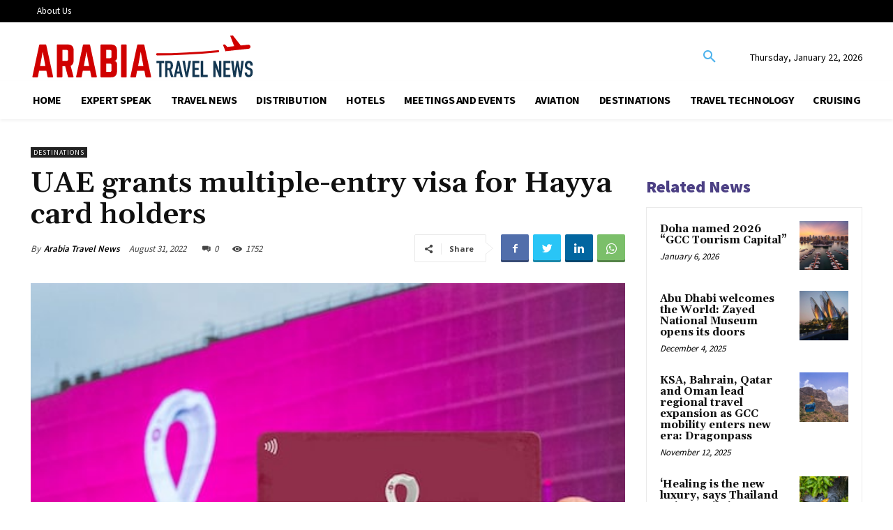

--- FILE ---
content_type: text/html; charset=UTF-8
request_url: https://arabiatravelnews.com/destinations/uae-grants-multiple-entry-visa-for-hayya-card-holders/
body_size: 491925
content:
<!doctype html >
<html lang="en-US">
<head>
    <meta charset="UTF-8" />
    <title>UAE grants multiple-entry visa for Hayya card holders - Arabia Travel News</title>
    <meta name="viewport" content="width=device-width, initial-scale=1.0">
    <link rel="pingback" href="https://arabiatravelnews.com/xmlrpc.php" />
    <meta name='robots' content='index, follow, max-image-preview:large, max-snippet:-1, max-video-preview:-1' />

	<!-- This site is optimized with the Yoast SEO plugin v24.9 - https://yoast.com/wordpress/plugins/seo/ -->
	<link rel="canonical" href="https://arabiatravelnews.com/destinations/uae-grants-multiple-entry-visa-for-hayya-card-holders/" />
	<meta property="og:locale" content="en_US" />
	<meta property="og:type" content="article" />
	<meta property="og:title" content="UAE grants multiple-entry visa for Hayya card holders - Arabia Travel News" />
	<meta property="og:description" content="The UAE has announced multiple-entry tourist visas for holders of the Hayya Card issued by Fifa World Cup Qatar 2022, allowing them to enter UAE multiple times over a period of 90 days from the date of issuance of this visa. The visa fees is reduced to AED100 ($27.2) and will be paid once for [&hellip;]" />
	<meta property="og:url" content="https://arabiatravelnews.com/destinations/uae-grants-multiple-entry-visa-for-hayya-card-holders/" />
	<meta property="og:site_name" content="Arabia Travel News" />
	<meta property="article:published_time" content="2022-08-31T09:56:22+00:00" />
	<meta property="article:modified_time" content="2022-08-31T09:56:25+00:00" />
	<meta property="og:image" content="https://arabiatravelnews.com/wp-content/uploads/2022/08/hayya-worldcup.jpg" />
	<meta property="og:image:width" content="510" />
	<meta property="og:image:height" content="340" />
	<meta property="og:image:type" content="image/jpeg" />
	<meta name="author" content="Arabia Travel News" />
	<meta name="twitter:card" content="summary_large_image" />
	<meta name="twitter:label1" content="Written by" />
	<meta name="twitter:data1" content="Arabia Travel News" />
	<meta name="twitter:label2" content="Est. reading time" />
	<meta name="twitter:data2" content="1 minute" />
	<script type="application/ld+json" class="yoast-schema-graph">{"@context":"https://schema.org","@graph":[{"@type":"Article","@id":"https://arabiatravelnews.com/destinations/uae-grants-multiple-entry-visa-for-hayya-card-holders/#article","isPartOf":{"@id":"https://arabiatravelnews.com/destinations/uae-grants-multiple-entry-visa-for-hayya-card-holders/"},"author":{"name":"Arabia Travel News","@id":"https://arabiatravelnews.com/#/schema/person/86fca32507533b42cfe52fbe2b8becd5"},"headline":"UAE grants multiple-entry visa for Hayya card holders","datePublished":"2022-08-31T09:56:22+00:00","dateModified":"2022-08-31T09:56:25+00:00","mainEntityOfPage":{"@id":"https://arabiatravelnews.com/destinations/uae-grants-multiple-entry-visa-for-hayya-card-holders/"},"wordCount":220,"commentCount":0,"publisher":{"@id":"https://arabiatravelnews.com/#organization"},"image":{"@id":"https://arabiatravelnews.com/destinations/uae-grants-multiple-entry-visa-for-hayya-card-holders/#primaryimage"},"thumbnailUrl":"https://arabiatravelnews.com/wp-content/uploads/2022/08/hayya-worldcup.jpg","keywords":["Dubai","Fifa2022","HayyaCard"],"articleSection":["Destinations"],"inLanguage":"en-US","potentialAction":[{"@type":"CommentAction","name":"Comment","target":["https://arabiatravelnews.com/destinations/uae-grants-multiple-entry-visa-for-hayya-card-holders/#respond"]}]},{"@type":"WebPage","@id":"https://arabiatravelnews.com/destinations/uae-grants-multiple-entry-visa-for-hayya-card-holders/","url":"https://arabiatravelnews.com/destinations/uae-grants-multiple-entry-visa-for-hayya-card-holders/","name":"UAE grants multiple-entry visa for Hayya card holders - Arabia Travel News","isPartOf":{"@id":"https://arabiatravelnews.com/#website"},"primaryImageOfPage":{"@id":"https://arabiatravelnews.com/destinations/uae-grants-multiple-entry-visa-for-hayya-card-holders/#primaryimage"},"image":{"@id":"https://arabiatravelnews.com/destinations/uae-grants-multiple-entry-visa-for-hayya-card-holders/#primaryimage"},"thumbnailUrl":"https://arabiatravelnews.com/wp-content/uploads/2022/08/hayya-worldcup.jpg","datePublished":"2022-08-31T09:56:22+00:00","dateModified":"2022-08-31T09:56:25+00:00","breadcrumb":{"@id":"https://arabiatravelnews.com/destinations/uae-grants-multiple-entry-visa-for-hayya-card-holders/#breadcrumb"},"inLanguage":"en-US","potentialAction":[{"@type":"ReadAction","target":["https://arabiatravelnews.com/destinations/uae-grants-multiple-entry-visa-for-hayya-card-holders/"]}]},{"@type":"ImageObject","inLanguage":"en-US","@id":"https://arabiatravelnews.com/destinations/uae-grants-multiple-entry-visa-for-hayya-card-holders/#primaryimage","url":"https://arabiatravelnews.com/wp-content/uploads/2022/08/hayya-worldcup.jpg","contentUrl":"https://arabiatravelnews.com/wp-content/uploads/2022/08/hayya-worldcup.jpg","width":510,"height":340},{"@type":"BreadcrumbList","@id":"https://arabiatravelnews.com/destinations/uae-grants-multiple-entry-visa-for-hayya-card-holders/#breadcrumb","itemListElement":[{"@type":"ListItem","position":1,"name":"Home","item":"https://arabiatravelnews.com/"},{"@type":"ListItem","position":2,"name":"UAE grants multiple-entry visa for Hayya card holders"}]},{"@type":"WebSite","@id":"https://arabiatravelnews.com/#website","url":"https://arabiatravelnews.com/","name":"Arabia Travel News","description":"travel news, Travel Tourism News, Hotels, Airlines, UAE Tourism, TravelTechnology ","publisher":{"@id":"https://arabiatravelnews.com/#organization"},"potentialAction":[{"@type":"SearchAction","target":{"@type":"EntryPoint","urlTemplate":"https://arabiatravelnews.com/?s={search_term_string}"},"query-input":{"@type":"PropertyValueSpecification","valueRequired":true,"valueName":"search_term_string"}}],"inLanguage":"en-US"},{"@type":"Organization","@id":"https://arabiatravelnews.com/#organization","name":"Arabia Travel News","url":"https://arabiatravelnews.com/","logo":{"@type":"ImageObject","inLanguage":"en-US","@id":"https://arabiatravelnews.com/#/schema/logo/image/","url":"https://arabiatravelnews.com/wp-content/uploads/2021/07/ATN_Logo.png","contentUrl":"https://arabiatravelnews.com/wp-content/uploads/2021/07/ATN_Logo.png","width":1440,"height":600,"caption":"Arabia Travel News"},"image":{"@id":"https://arabiatravelnews.com/#/schema/logo/image/"}},{"@type":"Person","@id":"https://arabiatravelnews.com/#/schema/person/86fca32507533b42cfe52fbe2b8becd5","name":"Arabia Travel News","image":{"@type":"ImageObject","inLanguage":"en-US","@id":"https://arabiatravelnews.com/#/schema/person/image/","url":"https://secure.gravatar.com/avatar/92c0e39468bf5d9c9f6a8bf0701563e2b764ab183fb2298d53fbe3336bc92f63?s=96&d=mm&r=g","contentUrl":"https://secure.gravatar.com/avatar/92c0e39468bf5d9c9f6a8bf0701563e2b764ab183fb2298d53fbe3336bc92f63?s=96&d=mm&r=g","caption":"Arabia Travel News"}}]}</script>
	<!-- / Yoast SEO plugin. -->


<link rel='dns-prefetch' href='//fonts.googleapis.com' />
<link rel="alternate" type="application/rss+xml" title="Arabia Travel News &raquo; Feed" href="https://arabiatravelnews.com/feed/" />
<link rel="alternate" type="application/rss+xml" title="Arabia Travel News &raquo; Comments Feed" href="https://arabiatravelnews.com/comments/feed/" />
<link rel="alternate" type="application/rss+xml" title="Arabia Travel News &raquo; UAE grants multiple-entry visa for Hayya card holders Comments Feed" href="https://arabiatravelnews.com/destinations/uae-grants-multiple-entry-visa-for-hayya-card-holders/feed/" />
<link rel="alternate" title="oEmbed (JSON)" type="application/json+oembed" href="https://arabiatravelnews.com/wp-json/oembed/1.0/embed?url=https%3A%2F%2Farabiatravelnews.com%2Fdestinations%2Fuae-grants-multiple-entry-visa-for-hayya-card-holders%2F" />
<link rel="alternate" title="oEmbed (XML)" type="text/xml+oembed" href="https://arabiatravelnews.com/wp-json/oembed/1.0/embed?url=https%3A%2F%2Farabiatravelnews.com%2Fdestinations%2Fuae-grants-multiple-entry-visa-for-hayya-card-holders%2F&#038;format=xml" />
<style id='wp-img-auto-sizes-contain-inline-css' type='text/css'>
img:is([sizes=auto i],[sizes^="auto," i]){contain-intrinsic-size:3000px 1500px}
/*# sourceURL=wp-img-auto-sizes-contain-inline-css */
</style>
<style id='wp-emoji-styles-inline-css' type='text/css'>

	img.wp-smiley, img.emoji {
		display: inline !important;
		border: none !important;
		box-shadow: none !important;
		height: 1em !important;
		width: 1em !important;
		margin: 0 0.07em !important;
		vertical-align: -0.1em !important;
		background: none !important;
		padding: 0 !important;
	}
/*# sourceURL=wp-emoji-styles-inline-css */
</style>
<style id='wp-block-library-inline-css' type='text/css'>
:root{--wp-block-synced-color:#7a00df;--wp-block-synced-color--rgb:122,0,223;--wp-bound-block-color:var(--wp-block-synced-color);--wp-editor-canvas-background:#ddd;--wp-admin-theme-color:#007cba;--wp-admin-theme-color--rgb:0,124,186;--wp-admin-theme-color-darker-10:#006ba1;--wp-admin-theme-color-darker-10--rgb:0,107,160.5;--wp-admin-theme-color-darker-20:#005a87;--wp-admin-theme-color-darker-20--rgb:0,90,135;--wp-admin-border-width-focus:2px}@media (min-resolution:192dpi){:root{--wp-admin-border-width-focus:1.5px}}.wp-element-button{cursor:pointer}:root .has-very-light-gray-background-color{background-color:#eee}:root .has-very-dark-gray-background-color{background-color:#313131}:root .has-very-light-gray-color{color:#eee}:root .has-very-dark-gray-color{color:#313131}:root .has-vivid-green-cyan-to-vivid-cyan-blue-gradient-background{background:linear-gradient(135deg,#00d084,#0693e3)}:root .has-purple-crush-gradient-background{background:linear-gradient(135deg,#34e2e4,#4721fb 50%,#ab1dfe)}:root .has-hazy-dawn-gradient-background{background:linear-gradient(135deg,#faaca8,#dad0ec)}:root .has-subdued-olive-gradient-background{background:linear-gradient(135deg,#fafae1,#67a671)}:root .has-atomic-cream-gradient-background{background:linear-gradient(135deg,#fdd79a,#004a59)}:root .has-nightshade-gradient-background{background:linear-gradient(135deg,#330968,#31cdcf)}:root .has-midnight-gradient-background{background:linear-gradient(135deg,#020381,#2874fc)}:root{--wp--preset--font-size--normal:16px;--wp--preset--font-size--huge:42px}.has-regular-font-size{font-size:1em}.has-larger-font-size{font-size:2.625em}.has-normal-font-size{font-size:var(--wp--preset--font-size--normal)}.has-huge-font-size{font-size:var(--wp--preset--font-size--huge)}.has-text-align-center{text-align:center}.has-text-align-left{text-align:left}.has-text-align-right{text-align:right}.has-fit-text{white-space:nowrap!important}#end-resizable-editor-section{display:none}.aligncenter{clear:both}.items-justified-left{justify-content:flex-start}.items-justified-center{justify-content:center}.items-justified-right{justify-content:flex-end}.items-justified-space-between{justify-content:space-between}.screen-reader-text{border:0;clip-path:inset(50%);height:1px;margin:-1px;overflow:hidden;padding:0;position:absolute;width:1px;word-wrap:normal!important}.screen-reader-text:focus{background-color:#ddd;clip-path:none;color:#444;display:block;font-size:1em;height:auto;left:5px;line-height:normal;padding:15px 23px 14px;text-decoration:none;top:5px;width:auto;z-index:100000}html :where(.has-border-color){border-style:solid}html :where([style*=border-top-color]){border-top-style:solid}html :where([style*=border-right-color]){border-right-style:solid}html :where([style*=border-bottom-color]){border-bottom-style:solid}html :where([style*=border-left-color]){border-left-style:solid}html :where([style*=border-width]){border-style:solid}html :where([style*=border-top-width]){border-top-style:solid}html :where([style*=border-right-width]){border-right-style:solid}html :where([style*=border-bottom-width]){border-bottom-style:solid}html :where([style*=border-left-width]){border-left-style:solid}html :where(img[class*=wp-image-]){height:auto;max-width:100%}:where(figure){margin:0 0 1em}html :where(.is-position-sticky){--wp-admin--admin-bar--position-offset:var(--wp-admin--admin-bar--height,0px)}@media screen and (max-width:600px){html :where(.is-position-sticky){--wp-admin--admin-bar--position-offset:0px}}

/*# sourceURL=wp-block-library-inline-css */
</style><style id='global-styles-inline-css' type='text/css'>
:root{--wp--preset--aspect-ratio--square: 1;--wp--preset--aspect-ratio--4-3: 4/3;--wp--preset--aspect-ratio--3-4: 3/4;--wp--preset--aspect-ratio--3-2: 3/2;--wp--preset--aspect-ratio--2-3: 2/3;--wp--preset--aspect-ratio--16-9: 16/9;--wp--preset--aspect-ratio--9-16: 9/16;--wp--preset--color--black: #000000;--wp--preset--color--cyan-bluish-gray: #abb8c3;--wp--preset--color--white: #ffffff;--wp--preset--color--pale-pink: #f78da7;--wp--preset--color--vivid-red: #cf2e2e;--wp--preset--color--luminous-vivid-orange: #ff6900;--wp--preset--color--luminous-vivid-amber: #fcb900;--wp--preset--color--light-green-cyan: #7bdcb5;--wp--preset--color--vivid-green-cyan: #00d084;--wp--preset--color--pale-cyan-blue: #8ed1fc;--wp--preset--color--vivid-cyan-blue: #0693e3;--wp--preset--color--vivid-purple: #9b51e0;--wp--preset--gradient--vivid-cyan-blue-to-vivid-purple: linear-gradient(135deg,rgb(6,147,227) 0%,rgb(155,81,224) 100%);--wp--preset--gradient--light-green-cyan-to-vivid-green-cyan: linear-gradient(135deg,rgb(122,220,180) 0%,rgb(0,208,130) 100%);--wp--preset--gradient--luminous-vivid-amber-to-luminous-vivid-orange: linear-gradient(135deg,rgb(252,185,0) 0%,rgb(255,105,0) 100%);--wp--preset--gradient--luminous-vivid-orange-to-vivid-red: linear-gradient(135deg,rgb(255,105,0) 0%,rgb(207,46,46) 100%);--wp--preset--gradient--very-light-gray-to-cyan-bluish-gray: linear-gradient(135deg,rgb(238,238,238) 0%,rgb(169,184,195) 100%);--wp--preset--gradient--cool-to-warm-spectrum: linear-gradient(135deg,rgb(74,234,220) 0%,rgb(151,120,209) 20%,rgb(207,42,186) 40%,rgb(238,44,130) 60%,rgb(251,105,98) 80%,rgb(254,248,76) 100%);--wp--preset--gradient--blush-light-purple: linear-gradient(135deg,rgb(255,206,236) 0%,rgb(152,150,240) 100%);--wp--preset--gradient--blush-bordeaux: linear-gradient(135deg,rgb(254,205,165) 0%,rgb(254,45,45) 50%,rgb(107,0,62) 100%);--wp--preset--gradient--luminous-dusk: linear-gradient(135deg,rgb(255,203,112) 0%,rgb(199,81,192) 50%,rgb(65,88,208) 100%);--wp--preset--gradient--pale-ocean: linear-gradient(135deg,rgb(255,245,203) 0%,rgb(182,227,212) 50%,rgb(51,167,181) 100%);--wp--preset--gradient--electric-grass: linear-gradient(135deg,rgb(202,248,128) 0%,rgb(113,206,126) 100%);--wp--preset--gradient--midnight: linear-gradient(135deg,rgb(2,3,129) 0%,rgb(40,116,252) 100%);--wp--preset--font-size--small: 11px;--wp--preset--font-size--medium: 20px;--wp--preset--font-size--large: 32px;--wp--preset--font-size--x-large: 42px;--wp--preset--font-size--regular: 15px;--wp--preset--font-size--larger: 50px;--wp--preset--spacing--20: 0.44rem;--wp--preset--spacing--30: 0.67rem;--wp--preset--spacing--40: 1rem;--wp--preset--spacing--50: 1.5rem;--wp--preset--spacing--60: 2.25rem;--wp--preset--spacing--70: 3.38rem;--wp--preset--spacing--80: 5.06rem;--wp--preset--shadow--natural: 6px 6px 9px rgba(0, 0, 0, 0.2);--wp--preset--shadow--deep: 12px 12px 50px rgba(0, 0, 0, 0.4);--wp--preset--shadow--sharp: 6px 6px 0px rgba(0, 0, 0, 0.2);--wp--preset--shadow--outlined: 6px 6px 0px -3px rgb(255, 255, 255), 6px 6px rgb(0, 0, 0);--wp--preset--shadow--crisp: 6px 6px 0px rgb(0, 0, 0);}:where(.is-layout-flex){gap: 0.5em;}:where(.is-layout-grid){gap: 0.5em;}body .is-layout-flex{display: flex;}.is-layout-flex{flex-wrap: wrap;align-items: center;}.is-layout-flex > :is(*, div){margin: 0;}body .is-layout-grid{display: grid;}.is-layout-grid > :is(*, div){margin: 0;}:where(.wp-block-columns.is-layout-flex){gap: 2em;}:where(.wp-block-columns.is-layout-grid){gap: 2em;}:where(.wp-block-post-template.is-layout-flex){gap: 1.25em;}:where(.wp-block-post-template.is-layout-grid){gap: 1.25em;}.has-black-color{color: var(--wp--preset--color--black) !important;}.has-cyan-bluish-gray-color{color: var(--wp--preset--color--cyan-bluish-gray) !important;}.has-white-color{color: var(--wp--preset--color--white) !important;}.has-pale-pink-color{color: var(--wp--preset--color--pale-pink) !important;}.has-vivid-red-color{color: var(--wp--preset--color--vivid-red) !important;}.has-luminous-vivid-orange-color{color: var(--wp--preset--color--luminous-vivid-orange) !important;}.has-luminous-vivid-amber-color{color: var(--wp--preset--color--luminous-vivid-amber) !important;}.has-light-green-cyan-color{color: var(--wp--preset--color--light-green-cyan) !important;}.has-vivid-green-cyan-color{color: var(--wp--preset--color--vivid-green-cyan) !important;}.has-pale-cyan-blue-color{color: var(--wp--preset--color--pale-cyan-blue) !important;}.has-vivid-cyan-blue-color{color: var(--wp--preset--color--vivid-cyan-blue) !important;}.has-vivid-purple-color{color: var(--wp--preset--color--vivid-purple) !important;}.has-black-background-color{background-color: var(--wp--preset--color--black) !important;}.has-cyan-bluish-gray-background-color{background-color: var(--wp--preset--color--cyan-bluish-gray) !important;}.has-white-background-color{background-color: var(--wp--preset--color--white) !important;}.has-pale-pink-background-color{background-color: var(--wp--preset--color--pale-pink) !important;}.has-vivid-red-background-color{background-color: var(--wp--preset--color--vivid-red) !important;}.has-luminous-vivid-orange-background-color{background-color: var(--wp--preset--color--luminous-vivid-orange) !important;}.has-luminous-vivid-amber-background-color{background-color: var(--wp--preset--color--luminous-vivid-amber) !important;}.has-light-green-cyan-background-color{background-color: var(--wp--preset--color--light-green-cyan) !important;}.has-vivid-green-cyan-background-color{background-color: var(--wp--preset--color--vivid-green-cyan) !important;}.has-pale-cyan-blue-background-color{background-color: var(--wp--preset--color--pale-cyan-blue) !important;}.has-vivid-cyan-blue-background-color{background-color: var(--wp--preset--color--vivid-cyan-blue) !important;}.has-vivid-purple-background-color{background-color: var(--wp--preset--color--vivid-purple) !important;}.has-black-border-color{border-color: var(--wp--preset--color--black) !important;}.has-cyan-bluish-gray-border-color{border-color: var(--wp--preset--color--cyan-bluish-gray) !important;}.has-white-border-color{border-color: var(--wp--preset--color--white) !important;}.has-pale-pink-border-color{border-color: var(--wp--preset--color--pale-pink) !important;}.has-vivid-red-border-color{border-color: var(--wp--preset--color--vivid-red) !important;}.has-luminous-vivid-orange-border-color{border-color: var(--wp--preset--color--luminous-vivid-orange) !important;}.has-luminous-vivid-amber-border-color{border-color: var(--wp--preset--color--luminous-vivid-amber) !important;}.has-light-green-cyan-border-color{border-color: var(--wp--preset--color--light-green-cyan) !important;}.has-vivid-green-cyan-border-color{border-color: var(--wp--preset--color--vivid-green-cyan) !important;}.has-pale-cyan-blue-border-color{border-color: var(--wp--preset--color--pale-cyan-blue) !important;}.has-vivid-cyan-blue-border-color{border-color: var(--wp--preset--color--vivid-cyan-blue) !important;}.has-vivid-purple-border-color{border-color: var(--wp--preset--color--vivid-purple) !important;}.has-vivid-cyan-blue-to-vivid-purple-gradient-background{background: var(--wp--preset--gradient--vivid-cyan-blue-to-vivid-purple) !important;}.has-light-green-cyan-to-vivid-green-cyan-gradient-background{background: var(--wp--preset--gradient--light-green-cyan-to-vivid-green-cyan) !important;}.has-luminous-vivid-amber-to-luminous-vivid-orange-gradient-background{background: var(--wp--preset--gradient--luminous-vivid-amber-to-luminous-vivid-orange) !important;}.has-luminous-vivid-orange-to-vivid-red-gradient-background{background: var(--wp--preset--gradient--luminous-vivid-orange-to-vivid-red) !important;}.has-very-light-gray-to-cyan-bluish-gray-gradient-background{background: var(--wp--preset--gradient--very-light-gray-to-cyan-bluish-gray) !important;}.has-cool-to-warm-spectrum-gradient-background{background: var(--wp--preset--gradient--cool-to-warm-spectrum) !important;}.has-blush-light-purple-gradient-background{background: var(--wp--preset--gradient--blush-light-purple) !important;}.has-blush-bordeaux-gradient-background{background: var(--wp--preset--gradient--blush-bordeaux) !important;}.has-luminous-dusk-gradient-background{background: var(--wp--preset--gradient--luminous-dusk) !important;}.has-pale-ocean-gradient-background{background: var(--wp--preset--gradient--pale-ocean) !important;}.has-electric-grass-gradient-background{background: var(--wp--preset--gradient--electric-grass) !important;}.has-midnight-gradient-background{background: var(--wp--preset--gradient--midnight) !important;}.has-small-font-size{font-size: var(--wp--preset--font-size--small) !important;}.has-medium-font-size{font-size: var(--wp--preset--font-size--medium) !important;}.has-large-font-size{font-size: var(--wp--preset--font-size--large) !important;}.has-x-large-font-size{font-size: var(--wp--preset--font-size--x-large) !important;}
/*# sourceURL=global-styles-inline-css */
</style>

<style id='classic-theme-styles-inline-css' type='text/css'>
/*! This file is auto-generated */
.wp-block-button__link{color:#fff;background-color:#32373c;border-radius:9999px;box-shadow:none;text-decoration:none;padding:calc(.667em + 2px) calc(1.333em + 2px);font-size:1.125em}.wp-block-file__button{background:#32373c;color:#fff;text-decoration:none}
/*# sourceURL=/wp-includes/css/classic-themes.min.css */
</style>
<link rel='stylesheet' id='td-plugin-newsletter-css' href='https://arabiatravelnews.com/wp-content/plugins/td-newsletter/style.css?ver=12.4' type='text/css' media='all' />
<link rel='stylesheet' id='td-plugin-multi-purpose-css' href='https://arabiatravelnews.com/wp-content/plugins/td-composer/td-multi-purpose/style.css?ver=cc1840e9c933374cafb3d94619867f37' type='text/css' media='all' />
<link rel='stylesheet' id='google-fonts-style-css' href='https://fonts.googleapis.com/css?family=Open+Sans%3A400%2C600%2C700%7CRoboto%3A400%2C500%2C700%7CSource+Sans+Pro%3A400%2C700%2C600%2C900%7CGelasio%3A500%2C700%2C400%2C600&#038;display=swap&#038;ver=12.4' type='text/css' media='all' />
<link rel='stylesheet' id='highlight-and-share-css' href='https://arabiatravelnews.com/wp-content/plugins/highlight-and-share/dist/has-themes.css?ver=4.4.1' type='text/css' media='all' />
<style id='highlight-and-share-inline-css' type='text/css'>
.has-inline-text { background-color: #ffefb1; color: #000000; }.has-inline-text:hover { background-color: #fcd63c; color: #000000; }
/*# sourceURL=highlight-and-share-inline-css */
</style>
<link rel='stylesheet' id='td-theme-css' href='https://arabiatravelnews.com/wp-content/themes/Newspaper/style.css?ver=12.4' type='text/css' media='all' />
<style id='td-theme-inline-css' type='text/css'>
    
        @media (max-width: 767px) {
            .td-header-desktop-wrap {
                display: none;
            }
        }
        @media (min-width: 767px) {
            .td-header-mobile-wrap {
                display: none;
            }
        }
    
	
/*# sourceURL=td-theme-inline-css */
</style>
<link rel='stylesheet' id='td-theme-child-css' href='https://arabiatravelnews.com/wp-content/themes/Newspaper-child/style.css?ver=12.4c' type='text/css' media='all' />
<link rel='stylesheet' id='td-legacy-framework-front-style-css' href='https://arabiatravelnews.com/wp-content/plugins/td-composer/legacy/Newspaper/assets/css/td_legacy_main.css?ver=cc1840e9c933374cafb3d94619867f37' type='text/css' media='all' />
<link rel='stylesheet' id='tdb_style_cloud_templates_front-css' href='https://arabiatravelnews.com/wp-content/plugins/td-cloud-library/assets/css/tdb_main.css?ver=ec3d2d0202aa1c6516855c14ff9ec3ea' type='text/css' media='all' />
<link rel='stylesheet' id='wp-block-paragraph-css' href='https://arabiatravelnews.com/wp-includes/blocks/paragraph/style.min.css?ver=6.9' type='text/css' media='all' />
<script type="text/javascript" src="https://arabiatravelnews.com/wp-includes/js/jquery/jquery.min.js?ver=3.7.1" id="jquery-core-js"></script>
<script type="text/javascript" src="https://arabiatravelnews.com/wp-includes/js/jquery/jquery-migrate.min.js?ver=3.4.1" id="jquery-migrate-js"></script>
<link rel="https://api.w.org/" href="https://arabiatravelnews.com/wp-json/" /><link rel="alternate" title="JSON" type="application/json" href="https://arabiatravelnews.com/wp-json/wp/v2/posts/8600" /><link rel="EditURI" type="application/rsd+xml" title="RSD" href="https://arabiatravelnews.com/xmlrpc.php?rsd" />
<link rel='shortlink' href='https://arabiatravelnews.com/?p=8600' />
<!--[if lt IE 9]><script src="https://cdnjs.cloudflare.com/ajax/libs/html5shiv/3.7.3/html5shiv.js"></script><![endif]-->
        <script>
        window.tdb_global_vars = {"wpRestUrl":"https:\/\/arabiatravelnews.com\/wp-json\/","permalinkStructure":"\/%category%\/%postname%\/"};
        window.tdb_p_autoload_vars = {"isAjax":false,"isAdminBarShowing":false,"autoloadScrollPercent":50,"postAutoloadStatus":"off","origPostEditUrl":null};
    </script>
    
    <style id="tdb-global-colors">
        :root {--accent-color: #fff;}
    </style>
	

<!-- JS generated by theme -->

<script>
    
    

	    var tdBlocksArray = []; //here we store all the items for the current page

	    //td_block class - each ajax block uses a object of this class for requests
	    function tdBlock() {
		    this.id = '';
		    this.block_type = 1; //block type id (1-234 etc)
		    this.atts = '';
		    this.td_column_number = '';
		    this.td_current_page = 1; //
		    this.post_count = 0; //from wp
		    this.found_posts = 0; //from wp
		    this.max_num_pages = 0; //from wp
		    this.td_filter_value = ''; //current live filter value
		    this.is_ajax_running = false;
		    this.td_user_action = ''; // load more or infinite loader (used by the animation)
		    this.header_color = '';
		    this.ajax_pagination_infinite_stop = ''; //show load more at page x
	    }


        // td_js_generator - mini detector
        (function(){
            var htmlTag = document.getElementsByTagName("html")[0];

	        if ( navigator.userAgent.indexOf("MSIE 10.0") > -1 ) {
                htmlTag.className += ' ie10';
            }

            if ( !!navigator.userAgent.match(/Trident.*rv\:11\./) ) {
                htmlTag.className += ' ie11';
            }

	        if ( navigator.userAgent.indexOf("Edge") > -1 ) {
                htmlTag.className += ' ieEdge';
            }

            if ( /(iPad|iPhone|iPod)/g.test(navigator.userAgent) ) {
                htmlTag.className += ' td-md-is-ios';
            }

            var user_agent = navigator.userAgent.toLowerCase();
            if ( user_agent.indexOf("android") > -1 ) {
                htmlTag.className += ' td-md-is-android';
            }

            if ( -1 !== navigator.userAgent.indexOf('Mac OS X')  ) {
                htmlTag.className += ' td-md-is-os-x';
            }

            if ( /chrom(e|ium)/.test(navigator.userAgent.toLowerCase()) ) {
               htmlTag.className += ' td-md-is-chrome';
            }

            if ( -1 !== navigator.userAgent.indexOf('Firefox') ) {
                htmlTag.className += ' td-md-is-firefox';
            }

            if ( -1 !== navigator.userAgent.indexOf('Safari') && -1 === navigator.userAgent.indexOf('Chrome') ) {
                htmlTag.className += ' td-md-is-safari';
            }

            if( -1 !== navigator.userAgent.indexOf('IEMobile') ){
                htmlTag.className += ' td-md-is-iemobile';
            }

        })();




        var tdLocalCache = {};

        ( function () {
            "use strict";

            tdLocalCache = {
                data: {},
                remove: function (resource_id) {
                    delete tdLocalCache.data[resource_id];
                },
                exist: function (resource_id) {
                    return tdLocalCache.data.hasOwnProperty(resource_id) && tdLocalCache.data[resource_id] !== null;
                },
                get: function (resource_id) {
                    return tdLocalCache.data[resource_id];
                },
                set: function (resource_id, cachedData) {
                    tdLocalCache.remove(resource_id);
                    tdLocalCache.data[resource_id] = cachedData;
                }
            };
        })();

    
    
var td_viewport_interval_list=[{"limitBottom":767,"sidebarWidth":228},{"limitBottom":1018,"sidebarWidth":300},{"limitBottom":1140,"sidebarWidth":324}];
var td_animation_stack_effect="type0";
var tds_animation_stack=true;
var td_animation_stack_specific_selectors=".entry-thumb, img, .td-lazy-img";
var td_animation_stack_general_selectors=".td-animation-stack img, .td-animation-stack .entry-thumb, .post img, .td-animation-stack .td-lazy-img";
var tdc_is_installed="yes";
var td_ajax_url="https:\/\/arabiatravelnews.com\/wp-admin\/admin-ajax.php?td_theme_name=Newspaper&v=12.4";
var td_get_template_directory_uri="https:\/\/arabiatravelnews.com\/wp-content\/plugins\/td-composer\/legacy\/common";
var tds_snap_menu="";
var tds_logo_on_sticky="";
var tds_header_style="";
var td_please_wait="Please wait...";
var td_email_user_pass_incorrect="User or password incorrect!";
var td_email_user_incorrect="Email or username incorrect!";
var td_email_incorrect="Email incorrect!";
var td_user_incorrect="Username incorrect!";
var td_email_user_empty="Email or username empty!";
var td_pass_empty="Pass empty!";
var td_pass_pattern_incorrect="Invalid Pass Pattern!";
var td_retype_pass_incorrect="Retyped Pass incorrect!";
var tds_more_articles_on_post_enable="";
var tds_more_articles_on_post_time_to_wait="";
var tds_more_articles_on_post_pages_distance_from_top=0;
var tds_theme_color_site_wide="#4c4084";
var tds_smart_sidebar="";
var tdThemeName="Newspaper";
var tdThemeNameWl="Newspaper";
var td_magnific_popup_translation_tPrev="Previous (Left arrow key)";
var td_magnific_popup_translation_tNext="Next (Right arrow key)";
var td_magnific_popup_translation_tCounter="%curr% of %total%";
var td_magnific_popup_translation_ajax_tError="The content from %url% could not be loaded.";
var td_magnific_popup_translation_image_tError="The image #%curr% could not be loaded.";
var tdBlockNonce="cde876749a";
var tdDateNamesI18n={"month_names":["January","February","March","April","May","June","July","August","September","October","November","December"],"month_names_short":["Jan","Feb","Mar","Apr","May","Jun","Jul","Aug","Sep","Oct","Nov","Dec"],"day_names":["Sunday","Monday","Tuesday","Wednesday","Thursday","Friday","Saturday"],"day_names_short":["Sun","Mon","Tue","Wed","Thu","Fri","Sat"]};
var tdb_modal_confirm="Save";
var tdb_modal_cancel="Cancel";
var tdb_modal_confirm_alt="Yes";
var tdb_modal_cancel_alt="No";
var td_ad_background_click_link="";
var td_ad_background_click_target="";
</script>


<!-- Header style compiled by theme -->

<style>
    
.td-header-wrap .black-menu .sf-menu > .current-menu-item > a,
    .td-header-wrap .black-menu .sf-menu > .current-menu-ancestor > a,
    .td-header-wrap .black-menu .sf-menu > .current-category-ancestor > a,
    .td-header-wrap .black-menu .sf-menu > li > a:hover,
    .td-header-wrap .black-menu .sf-menu > .sfHover > a,
    .sf-menu > .current-menu-item > a:after,
    .sf-menu > .current-menu-ancestor > a:after,
    .sf-menu > .current-category-ancestor > a:after,
    .sf-menu > li:hover > a:after,
    .sf-menu > .sfHover > a:after,
    .header-search-wrap .td-drop-down-search:after,
    .header-search-wrap .td-drop-down-search .btn:hover,
    input[type=submit]:hover,
    .td-read-more a,
    .td-post-category:hover,
    body .td_top_authors .td-active .td-author-post-count,
    body .td_top_authors .td-active .td-author-comments-count,
    body .td_top_authors .td_mod_wrap:hover .td-author-post-count,
    body .td_top_authors .td_mod_wrap:hover .td-author-comments-count,
    .td-404-sub-sub-title a:hover,
    .td-search-form-widget .wpb_button:hover,
    .td-rating-bar-wrap div,
    .dropcap,
    .td_wrapper_video_playlist .td_video_controls_playlist_wrapper,
    .wpb_default,
    .wpb_default:hover,
    .td-left-smart-list:hover,
    .td-right-smart-list:hover,
    #bbpress-forums button:hover,
    .bbp_widget_login .button:hover,
    .td-footer-wrapper .td-post-category,
    .td-footer-wrapper .widget_product_search input[type="submit"]:hover,
    .single-product .product .summary .cart .button:hover,
    .td-next-prev-wrap a:hover,
    .td-load-more-wrap a:hover,
    .td-post-small-box a:hover,
    .page-nav .current,
    .page-nav:first-child > div,
    #bbpress-forums .bbp-pagination .current,
    #bbpress-forums #bbp-single-user-details #bbp-user-navigation li.current a,
    .td-theme-slider:hover .slide-meta-cat a,
    a.vc_btn-black:hover,
    .td-trending-now-wrapper:hover .td-trending-now-title,
    .td-scroll-up,
    .td-smart-list-button:hover,
    .td-weather-information:before,
    .td-weather-week:before,
    .td_block_exchange .td-exchange-header:before,
    .td-pulldown-syle-2 .td-subcat-dropdown ul:after,
    .td_block_template_9 .td-block-title:after,
    .td_block_template_15 .td-block-title:before,
    div.wpforms-container .wpforms-form div.wpforms-submit-container button[type=submit],
    .td-close-video-fixed {
        background-color: #4c4084;
    }

    .td_block_template_4 .td-related-title .td-cur-simple-item:before {
        border-color: #4c4084 transparent transparent transparent !important;
    }
    
    
    .td_block_template_4 .td-related-title .td-cur-simple-item,
    .td_block_template_3 .td-related-title .td-cur-simple-item,
    .td_block_template_9 .td-related-title:after {
        background-color: #4c4084;
    }

    a,
    cite a:hover,
    .td-page-content blockquote p,
    .td-post-content blockquote p,
    .mce-content-body blockquote p,
    .comment-content blockquote p,
    .wpb_text_column blockquote p,
    .td_block_text_with_title blockquote p,
    .td_module_wrap:hover .entry-title a,
    .td-subcat-filter .td-subcat-list a:hover,
    .td-subcat-filter .td-subcat-dropdown a:hover,
    .td_quote_on_blocks,
    .dropcap2,
    .dropcap3,
    body .td_top_authors .td-active .td-authors-name a,
    body .td_top_authors .td_mod_wrap:hover .td-authors-name a,
    .td-post-next-prev-content a:hover,
    .author-box-wrap .td-author-social a:hover,
    .td-author-name a:hover,
    .td-author-url a:hover,
    .comment-reply-link:hover,
    .logged-in-as a:hover,
    #cancel-comment-reply-link:hover,
    .td-search-query,
    .widget a:hover,
    .td_wp_recentcomments a:hover,
    .archive .widget_archive .current,
    .archive .widget_archive .current a,
    .widget_calendar tfoot a:hover,
    #bbpress-forums li.bbp-header .bbp-reply-content span a:hover,
    #bbpress-forums .bbp-forum-freshness a:hover,
    #bbpress-forums .bbp-topic-freshness a:hover,
    #bbpress-forums .bbp-forums-list li a:hover,
    #bbpress-forums .bbp-forum-title:hover,
    #bbpress-forums .bbp-topic-permalink:hover,
    #bbpress-forums .bbp-topic-started-by a:hover,
    #bbpress-forums .bbp-topic-started-in a:hover,
    #bbpress-forums .bbp-body .super-sticky li.bbp-topic-title .bbp-topic-permalink,
    #bbpress-forums .bbp-body .sticky li.bbp-topic-title .bbp-topic-permalink,
    .widget_display_replies .bbp-author-name,
    .widget_display_topics .bbp-author-name,
    .td-subfooter-menu li a:hover,
    a.vc_btn-black:hover,
    .td-smart-list-dropdown-wrap .td-smart-list-button:hover,
    .td-instagram-user a,
    .td-block-title-wrap .td-wrapper-pulldown-filter .td-pulldown-filter-display-option:hover,
    .td-block-title-wrap .td-wrapper-pulldown-filter .td-pulldown-filter-display-option:hover i,
    .td-block-title-wrap .td-wrapper-pulldown-filter .td-pulldown-filter-link:hover,
    .td-block-title-wrap .td-wrapper-pulldown-filter .td-pulldown-filter-item .td-cur-simple-item,
    .td-pulldown-syle-2 .td-subcat-dropdown:hover .td-subcat-more span,
    .td-pulldown-syle-2 .td-subcat-dropdown:hover .td-subcat-more i,
    .td-pulldown-syle-3 .td-subcat-dropdown:hover .td-subcat-more span,
    .td-pulldown-syle-3 .td-subcat-dropdown:hover .td-subcat-more i,
    .td_block_template_2 .td-related-title .td-cur-simple-item,
    .td_block_template_5 .td-related-title .td-cur-simple-item,
    .td_block_template_6 .td-related-title .td-cur-simple-item,
    .td_block_template_7 .td-related-title .td-cur-simple-item,
    .td_block_template_8 .td-related-title .td-cur-simple-item,
    .td_block_template_9 .td-related-title .td-cur-simple-item,
    .td_block_template_10 .td-related-title .td-cur-simple-item,
    .td_block_template_11 .td-related-title .td-cur-simple-item,
    .td_block_template_12 .td-related-title .td-cur-simple-item,
    .td_block_template_13 .td-related-title .td-cur-simple-item,
    .td_block_template_14 .td-related-title .td-cur-simple-item,
    .td_block_template_15 .td-related-title .td-cur-simple-item,
    .td_block_template_16 .td-related-title .td-cur-simple-item,
    .td_block_template_17 .td-related-title .td-cur-simple-item,
    .td-theme-wrap .sf-menu ul .td-menu-item > a:hover,
    .td-theme-wrap .sf-menu ul .sfHover > a,
    .td-theme-wrap .sf-menu ul .current-menu-ancestor > a,
    .td-theme-wrap .sf-menu ul .current-category-ancestor > a,
    .td-theme-wrap .sf-menu ul .current-menu-item > a,
    .td_outlined_btn,
    body .td_block_categories_tags .td-ct-item:hover,
    body .td_block_list_menu li.current-menu-item > a,
    body .td_block_list_menu li.current-menu-ancestor > a,
    body .td_block_list_menu li.current-category-ancestor > a {
        color: #4c4084;
    }

    a.vc_btn-black.vc_btn_square_outlined:hover,
    a.vc_btn-black.vc_btn_outlined:hover {
        color: #4c4084 !important;
    }

    .td-next-prev-wrap a:hover,
    .td-load-more-wrap a:hover,
    .td-post-small-box a:hover,
    .page-nav .current,
    .page-nav:first-child > div,
    #bbpress-forums .bbp-pagination .current,
    .post .td_quote_box,
    .page .td_quote_box,
    a.vc_btn-black:hover,
    .td_block_template_5 .td-block-title > *,
    .td_outlined_btn {
        border-color: #4c4084;
    }

    .td_wrapper_video_playlist .td_video_currently_playing:after {
        border-color: #4c4084 !important;
    }

    .header-search-wrap .td-drop-down-search:before {
        border-color: transparent transparent #4c4084 transparent;
    }

    .block-title > span,
    .block-title > a,
    .block-title > label,
    .widgettitle,
    .widgettitle:after,
    body .td-trending-now-title,
    .td-trending-now-wrapper:hover .td-trending-now-title,
    .wpb_tabs li.ui-tabs-active a,
    .wpb_tabs li:hover a,
    .vc_tta-container .vc_tta-color-grey.vc_tta-tabs-position-top.vc_tta-style-classic .vc_tta-tabs-container .vc_tta-tab.vc_active > a,
    .vc_tta-container .vc_tta-color-grey.vc_tta-tabs-position-top.vc_tta-style-classic .vc_tta-tabs-container .vc_tta-tab:hover > a,
    .td_block_template_1 .td-related-title .td-cur-simple-item,
    .td-subcat-filter .td-subcat-dropdown:hover .td-subcat-more, 
    .td_3D_btn,
    .td_shadow_btn,
    .td_default_btn,
    .td_round_btn, 
    .td_outlined_btn:hover {
    	background-color: #4c4084;
    }
    .block-title,
    .td_block_template_1 .td-related-title,
    .wpb_tabs .wpb_tabs_nav,
    .vc_tta-container .vc_tta-color-grey.vc_tta-tabs-position-top.vc_tta-style-classic .vc_tta-tabs-container {
        border-color: #4c4084;
    }
    .td_block_wrap .td-subcat-item a.td-cur-simple-item {
	    color: #4c4084;
	}


    
    .td-grid-style-4 .entry-title
    {
        background-color: rgba(76, 64, 132, 0.7);
    }


    
    .td-menu-background:before,
    .td-search-background:before {
        background: rgba(76,64,132,0.9);
        background: -moz-linear-gradient(top, rgba(76,64,132,0.9) 0%, rgba(28,24,51,0.9) 100%);
        background: -webkit-gradient(left top, left bottom, color-stop(0%, rgba(76,64,132,0.9)), color-stop(100%, rgba(28,24,51,0.9)));
        background: -webkit-linear-gradient(top, rgba(76,64,132,0.9) 0%, rgba(28,24,51,0.9) 100%);
        background: -o-linear-gradient(top, rgba(76,64,132,0.9) 0%, rgba(28,24,51,0.9) 100%);
        background: -ms-linear-gradient(top, rgba(76,64,132,0.9) 0%, rgba(28,24,51,0.9) 100%);
        background: linear-gradient(to bottom, rgba(76,64,132,0.9) 0%, rgba(28,24,51,0.9) 100%);
        filter: progid:DXImageTransform.Microsoft.gradient( startColorstr='rgba(76,64,132,0.9)', endColorstr='rgba(28,24,51,0.9)', GradientType=0 );
    }

    
    .td-mobile-content .current-menu-item > a,
    .td-mobile-content .current-menu-ancestor > a,
    .td-mobile-content .current-category-ancestor > a,
    #td-mobile-nav .td-menu-login-section a:hover,
    #td-mobile-nav .td-register-section a:hover,
    #td-mobile-nav .td-menu-socials-wrap a:hover i,
    .td-search-close span:hover i {
        color: #febe2b;
    }

    
    .td-menu-background,
    .td-search-background {
        background-image: url('https://arabictravelnews.com/wp-content/uploads/2021/06/51-1.jpg');
    }

    
    .mfp-content .td-login-button:active,
    .mfp-content .td-login-button:hover {
        background-color: #febe2b;
    }
    
    .mfp-content .td-login-button:active,
    .mfp-content .td-login-button:hover {
        color: #ffffff;
    }
    
    .white-popup-block:after {
        background: rgba(76,64,132,0.9);
        background: -moz-linear-gradient(45deg, rgba(76,64,132,0.9) 0%, rgba(28,24,51,0.9) 100%);
        background: -webkit-gradient(left bottom, right top, color-stop(0%, rgba(76,64,132,0.9)), color-stop(100%, rgba(28,24,51,0.9)));
        background: -webkit-linear-gradient(45deg, rgba(76,64,132,0.9) 0%, rgba(28,24,51,0.9) 100%);
        background: linear-gradient(45deg, rgba(76,64,132,0.9) 0%, rgba(28,24,51,0.9) 100%);
    }


    
    .white-popup-block:before {
        background-image: url('https://arabictravelnews.com/wp-content/uploads/2021/06/51-1.jpg');
    }
</style>

<link rel="icon" href="https://arabiatravelnews.com/wp-content/uploads/2021/07/atn.png" sizes="32x32" />
<link rel="icon" href="https://arabiatravelnews.com/wp-content/uploads/2021/07/atn.png" sizes="192x192" />
<link rel="apple-touch-icon" href="https://arabiatravelnews.com/wp-content/uploads/2021/07/atn.png" />
<meta name="msapplication-TileImage" content="https://arabiatravelnews.com/wp-content/uploads/2021/07/atn.png" />
		<style type="text/css" id="wp-custom-css">
			.td-adspot-title{display: none !important;} 
.td_spot_img_all{display: none !important;}
.tdi_112 .td-adspot-title{display: none !important;}
.tdi_108, .tdi_108 .tdc-inner-columns {
    display: none !important;
}
.tdi_123{
    display: none !important;
}

.tdi_141 {
    /*display: none !important;*/
}

.ads_temp_hide_rks_na { display: none !important;}
.stretch_row_1200#tdi_61 .td-adspot-title{display: none !important;}
.stretch_row_1200#tdi_61 .td_spot_img_all{display: none !important;}
.wpb_wrapper .td_block_wrap.tdi_87.td_block_template_1 {display: none !important;}
		</style>
		
<!-- Button style compiled by theme -->

<style>
    .tdm_block_column_content:hover .tdm-col-content-title-url .tdm-title,
                .tds-button2 .tdm-btn-text,
                .tds-button2 i,
                .tds-button5:hover .tdm-btn-text,
                .tds-button5:hover i,
                .tds-button6 .tdm-btn-text,
                .tds-button6 i,
                .tdm_block_list .tdm-list-item i,
                .tdm_block_pricing .tdm-pricing-feature i,
                body .tdm-social-item i {
                    color: #4c4084;
                }
                .tds-button1,
                .tds-button6:after,
                .tds-title2 .tdm-title-line:after,
                .tds-title3 .tdm-title-line:after,
                .tdm_block_pricing.tdm-pricing-featured:before,
                .tdm_block_pricing.tds_pricing2_block.tdm-pricing-featured .tdm-pricing-header,
                .tds-progress-bar1 .tdm-progress-bar:after,
                .tds-progress-bar2 .tdm-progress-bar:after,
                .tds-social3 .tdm-social-item {
                    background-color: #4c4084;
                }
                .tds-button2:before,
                .tds-button6:before,
                .tds-progress-bar3 .tdm-progress-bar:after {
                  border-color: #4c4084;
                }
                .tdm-btn-style1 {
					background-color: #4c4084;
				}
				.tdm-btn-style2:before {
				    border-color: #4c4084;
				}
				.tdm-btn-style2 {
				    color: #4c4084;
				}
				.tdm-btn-style3 {
				    -webkit-box-shadow: 0 2px 16px #4c4084;
                    -moz-box-shadow: 0 2px 16px #4c4084;
                    box-shadow: 0 2px 16px #4c4084;
				}
				.tdm-btn-style3:hover {
				    -webkit-box-shadow: 0 4px 26px #4c4084;
                    -moz-box-shadow: 0 4px 26px #4c4084;
                    box-shadow: 0 4px 26px #4c4084;
				}
</style>

	<style id="tdw-css-placeholder">.travel-event-box::before {
  right: 100%;
  border: solid transparent;
  content: " ";
  height: 0;
  width: 0;
  position: absolute;
  pointer-events: none;
  border-right-color: #cecece;
  border-width: 10px;
  top: 10px;
}
.travel-box-wrapper h2 {
  margin: 16px 0px 6px;
  font-weight: 500;
  font-size: 24px;
}
.travel-box-wrapper h3 {
  margin: 0px 0px 10px;
  font-weight: 500;
  font-size: 20px;
}
.travel-box-wrapper h4 {
  margin: 0px;
}
.travel-box-wrapper h4 a {
  text-decoration: underline;
  color: #d31213;
}
.travelEvent-date h4 {
  font-weight: 500;
  font-size: 16px;
}
.eventmonth-heading h2 {
  font-size: 28px;
  font-weight: 600;
  padding: 0px;
  margin: 0px;
}
.page-id-11509 .tdi_108 {
  display: inline-block !important;
}
@media (max-width: 768px) {
  .travel-event-box::before {
    right: 90%;
    border: solid transparent;
    content: " ";
    height: 0;
    width: 0;
    position: absolute;
    pointer-events: none;
    border-bottom-color: #cecece;
    border-width: 10px;
    top: -20px;
  }
}
@media (max-width: 767px) {
  .travel-box-wrapper h4 a {
    word-break: break-all;
  }
}
</style></head>

<body class="wp-singular post-template-default single single-post postid-8600 single-format-standard wp-theme-Newspaper wp-child-theme-Newspaper-child uae-grants-multiple-entry-visa-for-hayya-card-holders global-block-template-1 tdb_template_99 tdb-template  tdc-header-template  tdc-footer-template has-body td-animation-stack-type0 td-full-layout" itemscope="itemscope" itemtype="https://schema.org/WebPage">

            <div class="td-scroll-up  td-hide-scroll-up-on-mob" style="display:none;"><i class="td-icon-menu-up"></i></div>
    
    <div class="td-menu-background" style="visibility:hidden"></div>
<div id="td-mobile-nav" style="visibility:hidden">
    <div class="td-mobile-container">
        <!-- mobile menu top section -->
        <div class="td-menu-socials-wrap">
            <!-- socials -->
            <div class="td-menu-socials">
                            </div>
            <!-- close button -->
            <div class="td-mobile-close">
                <span><i class="td-icon-close-mobile"></i></span>
            </div>
        </div>

        <!-- login section -->
        
        <!-- menu section -->
        <div class="td-mobile-content">
            <div class="menu-td-demo-header-menu-container"><ul id="menu-td-demo-header-menu-2" class="td-mobile-main-menu"><li class="menu-item menu-item-type-post_type menu-item-object-page menu-item-home menu-item-first menu-item-78"><a href="https://arabiatravelnews.com/">Home</a></li>
<li class="menu-item menu-item-type-taxonomy menu-item-object-category menu-item-609"><a href="https://arabiatravelnews.com/category/expert-speak/">Expert Speak</a></li>
<li class="menu-item menu-item-type-taxonomy menu-item-object-category menu-item-531"><a href="https://arabiatravelnews.com/category/travel-news/">Travel News</a></li>
<li class="menu-item menu-item-type-taxonomy menu-item-object-category menu-item-20205"><a href="https://arabiatravelnews.com/category/distribution/">Distribution</a></li>
<li class="menu-item menu-item-type-taxonomy menu-item-object-category menu-item-532"><a href="https://arabiatravelnews.com/category/hotels/">Hotels</a></li>
<li class="menu-item menu-item-type-taxonomy menu-item-object-category menu-item-82"><a href="https://arabiatravelnews.com/category/meetings-events/">Meetings and Events</a></li>
<li class="menu-item menu-item-type-taxonomy menu-item-object-category menu-item-83"><a href="https://arabiatravelnews.com/category/aviation/">Aviation</a></li>
<li class="menu-item menu-item-type-taxonomy menu-item-object-category current-post-ancestor current-menu-parent current-post-parent menu-item-84"><a href="https://arabiatravelnews.com/category/destinations/">Destinations</a></li>
<li class="menu-item menu-item-type-taxonomy menu-item-object-category menu-item-85"><a href="https://arabiatravelnews.com/category/travel-technology/">Travel Technology</a></li>
<li class="menu-item menu-item-type-taxonomy menu-item-object-category menu-item-4408"><a href="https://arabiatravelnews.com/category/cruising/">Cruising</a></li>
</ul></div>        </div>
    </div>

    <!-- register/login section -->
    </div>    <div class="td-search-background" style="visibility:hidden"></div>
<div class="td-search-wrap-mob" style="visibility:hidden">
	<div class="td-drop-down-search">
		<form method="get" class="td-search-form" action="https://arabiatravelnews.com/">
			<!-- close button -->
			<div class="td-search-close">
				<span><i class="td-icon-close-mobile"></i></span>
			</div>
			<div role="search" class="td-search-input">
				<span>Search</span>
				<input id="td-header-search-mob" type="text" value="" name="s" autocomplete="off" />
			</div>
		</form>
		<div id="td-aj-search-mob" class="td-ajax-search-flex"></div>
	</div>
</div>
    <div id="td-outer-wrap" class="td-theme-wrap">

                    <div class="td-header-template-wrap" style="position: relative">
                                <div class="td-header-mobile-wrap ">
                    <div id="tdi_1" class="tdc-zone"><div class="tdc_zone tdi_2  wpb_row td-pb-row tdc-element-style"  >
<style scoped>

/* custom css */
.tdi_2{
                    min-height: 0;
                }.tdi_2 > .td-element-style:after{
                    content: '' !important;
                    width: 100% !important;
                    height: 100% !important;
                    position: absolute !important;
                    top: 0 !important;
                    left: 0 !important;
                    z-index: 0 !important;
                    display: block !important;
                    background-color: #ffffff !important;
                }.td-header-mobile-wrap{
                    position: relative;
                    width: 100%;
                }

/* phone */
@media (max-width: 767px){
.tdi_2:before{
                    content: '';
                    display: block;
                    width: 100vw;
                    height: 100%;
                    position: absolute;
                    left: 50%;
                    transform: translateX(-50%);
                    box-shadow:  0px 2px 4px 0px rgba(0,0,0,0.06);
                    z-index: 20;
                    pointer-events: none;
                }@media (max-width: 767px) {
                    .tdi_2:before {
                        width: 100%;
                    }
                }
}
</style>
<div class="tdi_1_rand_style td-element-style" ></div><div id="tdi_3" class="tdc-row"><div class="vc_row tdi_4  wpb_row td-pb-row" >
<style scoped>

/* custom css */
.tdi_4,
                .tdi_4 .tdc-columns{
                    min-height: 0;
                }.tdi_4,
				.tdi_4 .tdc-columns{
				    display: block;
				}.tdi_4 .tdc-columns{
				    width: 100%;
				}
</style><div class="vc_column tdi_6  wpb_column vc_column_container tdc-column td-pb-span12">
<style scoped>

/* custom css */
.tdi_6{
                    vertical-align: baseline;
                }.tdi_6 > .wpb_wrapper,
				.tdi_6 > .wpb_wrapper > .tdc-elements{
				    display: block;
				}.tdi_6 > .wpb_wrapper > .tdc-elements{
				    width: 100%;
				}.tdi_6 > .wpb_wrapper > .vc_row_inner{
				    width: auto;
				}.tdi_6 > .wpb_wrapper{
				    width: auto;
				    height: auto;
				}
</style><div class="wpb_wrapper" ><div class="td_block_wrap tdb_header_logo tdi_7 td-pb-border-top td_block_template_1 tdb-header-align"  data-td-block-uid="tdi_7" >
<style>
/* custom css */
.tdb-header-align{
                  vertical-align: middle;
                }.tdb_header_logo{
                  margin-bottom: 0;
                  clear: none;
                }.tdb_header_logo .tdb-logo-a,
                .tdb_header_logo h1{
                  display: flex;
                  pointer-events: auto;
                  align-items: flex-start;
                }.tdb_header_logo h1{
                  margin: 0;
                  line-height: 0;
                }.tdb_header_logo .tdb-logo-img-wrap img{
                  display: block;
                }.tdb_header_logo .tdb-logo-svg-wrap + .tdb-logo-img-wrap{
                  display: none;
                }.tdb_header_logo .tdb-logo-svg-wrap svg{
                  width: 50px;
                  display: block;
                  transition: fill .3s ease;
                }.tdb_header_logo .tdb-logo-text-wrap{
                  display: flex;
                }.tdb_header_logo .tdb-logo-text-title,
                .tdb_header_logo .tdb-logo-text-tagline{
                  -webkit-transition: all 0.2s ease;
                  transition: all 0.2s ease;
                }.tdb_header_logo .tdb-logo-text-title{
                  background-size: cover;
                  background-position: center center;
                  font-size: 75px;
                  font-family: serif;
                  line-height: 1.1;
                  color: #222;
                  white-space: nowrap;
                }.tdb_header_logo .tdb-logo-text-tagline{
                  margin-top: 2px;
                  font-size: 12px;
                  font-family: serif;
                  letter-spacing: 1.8px;
                  line-height: 1;
                  color: #767676;
                }.tdb_header_logo .tdb-logo-icon{
                  position: relative;
                  font-size: 46px;
                  color: #000;
                }.tdb_header_logo .tdb-logo-icon-svg{
                  line-height: 0;
                }.tdb_header_logo .tdb-logo-icon-svg svg{
                  width: 46px;
                  height: auto;
                }.tdb_header_logo .tdb-logo-icon-svg svg,
                .tdb_header_logo .tdb-logo-icon-svg svg *{
                  fill: #000;
                }.tdi_7{
                    display: inline-block;
                }.tdi_7 .tdb-logo-a,
                .tdi_7 h1{
                    flex-direction: row;
                
                    align-items: center;
                
                    justify-content: flex-start;
                }.tdi_7 .tdb-logo-svg-wrap{
                    display: block;
                }.tdi_7 .tdb-logo-svg-wrap + .tdb-logo-img-wrap{
                    display: none;
                }.tdi_7 .tdb-logo-img-wrap{
                    display: block;
                }.tdi_7 .tdb-logo-text-tagline{
                    margin-top: 2px;
                    margin-left: 0;
                
                    display: block;
                }.tdi_7 .tdb-logo-text-wrap{
                    flex-direction: column;
                
                    align-items: flex-start;
                }.tdi_7 .tdb-logo-icon{
                    top: 0px;
                
                    display: block;
                }.tdi_7 .tdb-logo-text-title{
                    text-transform:uppercase !important;;
                }@media (max-width: 767px) {
                  .tdb_header_logo .tdb-logo-text-title {
                    font-size: 36px;
                  }
                }@media (max-width: 767px) {
                  .tdb_header_logo .tdb-logo-text-tagline {
                    font-size: 11px;
                  }
                }

/* phone */
@media (max-width: 767px){
.tdi_7 .tdb-logo-svg-wrap{
                    max-width: 250px;
                }.tdi_7 .tdb-logo-svg-wrap svg{
                    width: 250px;
                    height: auto;
                }.tdi_7 .tdb-logo-text-title{
                    display: none;
                
                    font-size:24px !important;line-height:48px !important;font-weight:600 !important;text-transform:uppercase !important;;
                }
}
</style><div class="tdb-block-inner td-fix-index"><a class="tdb-logo-a" href="https://arabiatravelnews.com/" title=""><span class="tdb-logo-svg-wrap"><svg width="498" height="115" viewBox="0 0 498 115" fill="none" xmlns="http://www.w3.org/2000/svg">
<path d="M282.007 47.9804C332.118 47.9804 368.407 45.7788 418.107 41.0457" stroke="#D00000" stroke-width="4.73335" stroke-linecap="round" stroke-linejoin="round"/>
<path d="M490.231 30.5881C489.977 28.0909 487.714 26.2622 485.212 26.5463L468.625 28.3115L450.895 5.78483L444.929 6.41745L453.976 29.858L438.451 31.5129L433.267 25.971L428.737 26.4597L432.71 36.7884L434.395 41.1374L439.389 40.6291L455.981 38.834L469.567 37.3978L486.15 35.6626C488.691 35.3232 490.485 33.0852 490.231 30.5881Z" fill="#D00000"/>
<path d="M48.6841 99.292C49.7822 99.292 50.1483 98.7429 49.9652 97.7363L34.7743 27.364C34.5913 26.4489 34.0422 26.0829 33.2186 26.0829H20.4986C19.675 26.0829 19.1259 26.4489 18.9429 27.364L3.75197 97.7363C3.47743 98.7429 3.93499 99.292 4.94162 99.292H14.7333C15.5569 99.292 16.0145 98.8344 16.1975 98.0108L18.6683 84.6502H34.9574L37.5197 98.0108C37.7027 98.8344 38.1603 99.292 38.9839 99.292H48.6841ZM32.6696 74.0348H20.9561L26.8128 42.0974L32.6696 74.0348ZM95.8067 39.2605C95.8067 30.6584 91.2312 26.0829 82.6291 26.0829H59.6597C58.7446 26.0829 58.1955 26.6319 58.1955 27.547V97.8278C58.1955 98.7429 58.7446 99.292 59.6597 99.292H69.1769C70.092 99.292 70.6411 98.7429 70.6411 97.8278V74.7669H76.9554L83.0866 98.0108C83.2697 98.8344 83.7272 99.292 84.6423 99.292H94.1595C95.1662 99.292 95.7152 98.7429 95.4407 97.6448L89.1264 73.6688C93.5189 71.7471 95.8067 67.7206 95.8067 61.5893V39.2605ZM70.6411 62.6874V38.1624H79.7007C82.08 38.1624 83.3612 39.4435 83.3612 41.8228V59.027C83.3612 61.4063 82.08 62.6874 79.7007 62.6874H70.6411ZM146.272 99.292C147.371 99.292 147.737 98.7429 147.554 97.7363L132.363 27.364C132.18 26.4489 131.631 26.0829 130.807 26.0829H118.087C117.263 26.0829 116.714 26.4489 116.531 27.364L101.34 97.7363C101.066 98.7429 101.523 99.292 102.53 99.292H112.322C113.145 99.292 113.603 98.8344 113.786 98.0108L116.257 84.6502H132.546L135.108 98.0108C135.291 98.8344 135.749 99.292 136.572 99.292H146.272ZM130.258 74.0348H118.544L124.401 42.0974L130.258 74.0348ZM192.48 39.2605C192.48 30.6584 187.813 26.0829 179.211 26.0829H157.248C156.333 26.0829 155.784 26.5404 155.784 27.547V97.8278C155.784 98.7429 156.333 99.292 157.248 99.292H179.211C187.813 99.292 192.48 94.7164 192.48 86.1143V69.2762C192.48 65.8903 190.009 63.328 186.715 62.7789V62.5959C190.009 62.0468 192.48 59.4845 192.48 56.0986V39.2605ZM180.309 53.0787C180.309 55.3665 179.028 56.6477 176.648 56.6477H168.321V38.1624H176.648C179.119 38.1624 180.309 39.4435 180.309 41.8228V53.0787ZM180.309 83.552C180.309 86.0228 179.028 87.2125 176.648 87.2125H168.321V68.7272H176.648C179.119 68.7272 180.309 70.0083 180.309 72.3876V83.552ZM203.093 26.0829C202.087 26.0829 201.629 26.6319 201.629 27.547V97.8278C201.629 98.7429 202.087 99.292 203.093 99.292H212.61C213.525 99.292 214.075 98.7429 214.075 97.8278V27.547C214.075 26.6319 213.525 26.0829 212.61 26.0829H203.093ZM267.364 99.292C268.462 99.292 268.828 98.7429 268.645 97.7363L253.454 27.364C253.271 26.4489 252.722 26.0829 251.899 26.0829H239.179C238.355 26.0829 237.806 26.4489 237.623 27.364L222.432 97.7363C222.158 98.7429 222.615 99.292 223.622 99.292H233.413C234.237 99.292 234.695 98.8344 234.878 98.0108L237.348 84.6502H253.637L256.2 98.0108C256.383 98.8344 256.84 99.292 257.664 99.292H267.364ZM251.35 74.0348H239.636L245.493 42.0974L251.35 74.0348Z" fill="#D00000"/>
<path d="M286.65 98.6279V67.5267H280.692V62.6797H297.758V67.5267H291.8V98.6279H286.65ZM305.181 67.5267V78.7352H308.109C309.018 78.7352 309.742 78.6174 310.28 78.3818C310.819 78.1125 311.24 77.7423 311.543 77.2711C311.812 76.7998 311.997 76.2276 312.098 75.5544C312.199 74.8476 312.25 74.0398 312.25 73.131C312.25 72.2222 312.199 71.4312 312.098 70.758C311.997 70.0511 311.795 69.4453 311.492 68.9404C310.853 67.9979 309.641 67.5267 307.857 67.5267H305.181ZM300.031 98.6279V62.6797H308.311C314.37 62.6797 317.399 66.1971 317.399 73.2319C317.399 75.3525 317.063 77.1533 316.39 78.6343C315.75 80.1153 314.606 81.3102 312.956 82.219L318.51 98.6279H313.057L308.261 83.2793H305.181V98.6279H300.031ZM331.929 86.0562L329.405 73.03H329.304L326.779 86.0562H331.929ZM319.206 98.6279L327.234 62.6797H331.525L339.553 98.6279H334.403L332.888 90.9031H325.871L324.356 98.6279H319.206ZM357.685 62.6797L350.313 98.6279H345.769L338.448 62.6797H343.901L347.991 87.7728H348.092L352.232 62.6797H357.685ZM360.776 98.6279V62.6797H376.124V67.5267H365.926V78.0789H374.812V82.9258H365.926V93.478H376.124V98.6279H360.776ZM379.463 98.6279V62.6797H384.613V93.478H394.811V98.6279H379.463ZM407.316 98.6279V62.6797H412.264L420.039 84.3395H420.14V62.6797H425.29V98.6279H420.443L412.567 77.0186H412.466V98.6279H407.316ZM429.952 98.6279V62.6797H445.3V67.5267H435.102V78.0789H443.988V82.9258H435.102V93.478H445.3V98.6279H429.952ZM475.347 62.6797L469.995 98.6279H465.149L461.21 75.302H461.109L457.222 98.6279H452.375L447.023 62.6797H452.476L455.051 85.5008H455.152L459.191 62.6797H463.129L467.32 86.0562H467.421L469.894 62.6797H475.347ZM495.229 73.03H490.079V71.8687C490.079 70.6907 489.793 69.6809 489.22 68.8394C488.682 67.9642 487.756 67.5267 486.443 67.5267C485.737 67.5267 485.164 67.6613 484.727 67.9306C484.289 68.1999 483.936 68.5365 483.667 68.9404C483.397 69.3779 483.212 69.8828 483.111 70.455C483.01 70.9936 482.96 71.5658 482.96 72.1717C482.96 72.8785 482.977 73.4676 483.01 73.9388C483.078 74.41 483.212 74.8308 483.414 75.201C483.616 75.5713 483.902 75.891 484.272 76.1603C484.676 76.4296 485.215 76.6989 485.888 76.9681L489.826 78.5333C490.971 78.9709 491.896 79.4926 492.603 80.0984C493.31 80.6707 493.865 81.3438 494.269 82.118C494.64 82.9258 494.892 83.8515 495.027 84.8949C495.161 85.9047 495.229 87.0659 495.229 88.3787C495.229 89.8933 495.077 91.307 494.774 92.6197C494.471 93.8988 493.983 94.9927 493.31 95.9015C492.603 96.844 491.677 97.5845 490.533 98.123C489.389 98.6616 487.992 98.9309 486.342 98.9309C485.097 98.9309 483.936 98.7121 482.859 98.2745C481.782 97.8369 480.856 97.2311 480.082 96.4569C479.308 95.6827 478.685 94.7908 478.214 93.781C477.776 92.7375 477.557 91.61 477.557 90.3982V88.4796H482.707V90.0953C482.707 91.0377 482.977 91.8961 483.515 92.6702C484.087 93.4107 485.03 93.781 486.342 93.781C487.218 93.781 487.891 93.6632 488.362 93.4276C488.867 93.1583 489.254 92.788 489.523 92.3168C489.793 91.8456 489.944 91.2902 489.978 90.6507C490.045 89.9775 490.079 89.237 490.079 88.4291C490.079 87.4867 490.045 86.7125 489.978 86.1066C489.91 85.5008 489.776 85.0127 489.574 84.6425C489.338 84.2722 489.018 83.9693 488.614 83.7337C488.244 83.498 487.739 83.2456 487.1 82.9763L483.414 81.4617C481.193 80.5528 479.695 79.3579 478.921 77.8769C478.18 76.3623 477.81 74.4773 477.81 72.2222C477.81 70.8758 477.995 69.5967 478.365 68.385C478.735 67.1732 479.291 66.1298 480.031 65.2547C480.738 64.3795 481.63 63.6895 482.707 63.1846C483.818 62.6461 485.131 62.3768 486.645 62.3768C487.924 62.3768 489.086 62.6124 490.129 63.0836C491.206 63.5549 492.132 64.1776 492.906 64.9517C494.454 66.5674 495.229 68.4186 495.229 70.5055V73.03Z" fill="#143751"/>
</svg></span><span class="tdb-logo-text-wrap"><span class="tdb-logo-text-title">Arabia Travel News</span></span></a></div></div> <!-- ./block --><div class="td_block_wrap tdb_mobile_menu tdi_8 td-pb-border-top td_block_template_1 tdb-header-align"  data-td-block-uid="tdi_8" >
<style>

/* inline tdc_css att */

/* phone */
@media (max-width: 767px)
{
.tdi_8{
margin-right:-15px !important;
}
}

</style>
<style>
/* custom css */
.tdb_mobile_menu{
                  margin-bottom: 0;
                  clear: none;
                }.tdb_mobile_menu a{
                  display: inline-block !important;
                  position: relative;
                  text-align: center;
                  color: #4db2ec;
                }.tdb_mobile_menu a > span{
                  display: flex;
                  align-items: center;
                  justify-content: center;
                }.tdb_mobile_menu svg{
                  height: auto;
                }.tdb_mobile_menu svg,
                .tdb_mobile_menu svg *{
                  fill: #4db2ec;
                }#tdc-live-iframe .tdb_mobile_menu a{
                  pointer-events: none;
                }.td-menu-mob-open-menu{
                  overflow: hidden;
                }.td-menu-mob-open-menu #td-outer-wrap{
                  position: static;
                }.tdi_8{
                    float: right;
                    clear: none;
                }.tdi_8 .tdb-mobile-menu-button i{
                    font-size: 27px;
                
                    width: 54px;
					height: 54px;
					line-height:  54px;
                }.tdi_8 .tdb-mobile-menu-button svg{
                    width: 27px;
                }.tdi_8 .tdb-mobile-menu-button .tdb-mobile-menu-icon-svg{
                    width: 54px;
					height: 54px;
                }.tdi_8 .tdb-mobile-menu-button{
                    color: #000000;
                }.tdi_8 .tdb-mobile-menu-button svg,
                .tdi_8 .tdb-mobile-menu-button svg *{
                    fill: #000000;
                }

/* phone */
@media (max-width: 767px){
.tdi_8 .tdb-mobile-menu-button i{
                    width: 48.6px;
					height: 48.6px;
					line-height:  48.6px;
                }.tdi_8 .tdb-mobile-menu-button .tdb-mobile-menu-icon-svg{
                    width: 48.6px;
					height: 48.6px;
                }
}
</style><div class="tdb-block-inner td-fix-index"><span class="tdb-mobile-menu-button"><i class="tdb-mobile-menu-icon td-icon-mobile"></i></span></div></div> <!-- ./block --><div class="td_block_wrap tdb_mobile_search tdi_9 td-pb-border-top td_block_template_1 tdb-header-align"  data-td-block-uid="tdi_9" >
<style>

/* inline tdc_css att */

/* phone */
@media (max-width: 767px)
{
.tdi_9{
margin-right:-5px !important;
}
}

</style>
<style>
/* custom css */
.tdb_mobile_search{
                  margin-bottom: 0;
                  clear: none;
                }.tdb_mobile_search a{
                  display: inline-block !important;
                  position: relative;
                  text-align: center;
                  color: #4db2ec;
                }.tdb_mobile_search a > span{
                  display: flex;
                  align-items: center;
                  justify-content: center;
                }.tdb_mobile_search svg{
                  height: auto;
                }.tdb_mobile_search svg,
                .tdb_mobile_search svg *{
                  fill: #4db2ec;
                }#tdc-live-iframe .tdb_mobile_search a{
                  pointer-events: none;
                }.td-search-opened{
                  overflow: hidden;
                }.td-search-opened #td-outer-wrap{
                  position: static;
                }.td-search-opened .td-search-wrap-mob{
                  position: fixed;
                }.tdi_9{
                    float: right;
                    clear: none;
                }.tdi_9 .tdb-header-search-button-mob i{
                    font-size: 22px;
                
                    width: 55px;
					height: 55px;
					line-height:  55px;
                }.tdi_9 .tdb-header-search-button-mob svg{
                    width: 22px;
                }.tdi_9 .tdb-header-search-button-mob .tdb-mobile-search-icon-svg{
                    width: 55px;
					height: 55px;
					display: flex;
                    justify-content: center;
                }.tdi_9 .tdb-header-search-button-mob{
                    color: #000000;
                }.tdi_9 .tdb-header-search-button-mob svg,
                .tdi_9 .tdb-header-search-button-mob svg *{
                    fill: #000000;
                }

/* phone */
@media (max-width: 767px){
.tdi_9 .tdb-header-search-button-mob i{
                    width: 48.4px;
					height: 48.4px;
					line-height:  48.4px;
                }.tdi_9 .tdb-header-search-button-mob .tdb-mobile-search-icon-svg{
                    width: 48.4px;
					height: 48.4px;
					display: flex;
                    justify-content: center;
                }
}
</style><div class="tdb-block-inner td-fix-index"><span class="tdb-header-search-button-mob dropdown-toggle" data-toggle="dropdown"><i class="tdb-mobile-search-icon td-icon-search"></i></span></div></div> <!-- ./block --></div></div></div></div></div></div>                </div>
                                <div class="td-header-mobile-sticky-wrap tdc-zone-sticky-invisible tdc-zone-sticky-inactive" style="display: none">
                    <div id="tdi_10" class="tdc-zone"><div class="tdc_zone tdi_11  wpb_row td-pb-row" data-sticky-offset="0" >
<style scoped>

/* custom css */
.tdi_11{
                    min-height: 0;
                }.td-header-mobile-sticky-wrap.td-header-active{
                    opacity: 1;
                }.td-header-mobile-sticky-wrap{
                    -webkit-transition: all 0.3s ease-in-out;
                    -moz-transition: all 0.3s ease-in-out;
                    -o-transition: all 0.3s ease-in-out;
                    transition: all 0.3s ease-in-out;
                }

/* phone */
@media (max-width: 767px){
.tdi_11:before{
                    content: '';
                    display: block;
                    width: 100vw;
                    height: 100%;
                    position: absolute;
                    left: 50%;
                    transform: translateX(-50%);
                    box-shadow:  0px 2px 4px 0px rgba(0,0,0,0.06);
                    z-index: 20;
                    pointer-events: none;
                }.td-header-mobile-sticky-wrap{
                    transform: translateY(-120%);
                    -webkit-transform: translateY(-120%);
                    -moz-transform: translateY(-120%);
                    -ms-transform: translateY(-120%);
                    -o-transform: translateY(-120%);
                }.td-header-mobile-sticky-wrap.td-header-active{
                    transform: translateY(0);
                    -webkit-transform: translateY(0);
                    -moz-transform: translateY(0);
                    -ms-transform: translateY(0);
                    -o-transform: translateY(0);
                }@media (max-width: 767px) {
                    .tdi_11:before {
                        width: 100%;
                    }
                }
}
</style><div id="tdi_12" class="tdc-row"><div class="vc_row tdi_13  wpb_row td-pb-row tdc-element-style" >
<style scoped>

/* custom css */
.tdi_13,
                .tdi_13 .tdc-columns{
                    min-height: 0;
                }.tdi_13 > .td-element-style:after{
                    content: '' !important;
                    width: 100% !important;
                    height: 100% !important;
                    position: absolute !important;
                    top: 0 !important;
                    left: 0 !important;
                    z-index: 0 !important;
                    display: block !important;
                    background-color: #ffffff !important;
                }.tdi_13,
				.tdi_13 .tdc-columns{
				    display: block;
				}.tdi_13 .tdc-columns{
				    width: 100%;
				}
</style>
<div class="tdi_12_rand_style td-element-style" ></div><div class="vc_column tdi_15  wpb_column vc_column_container tdc-column td-pb-span12">
<style scoped>

/* custom css */
.tdi_15{
                    vertical-align: baseline;
                }.tdi_15 > .wpb_wrapper,
				.tdi_15 > .wpb_wrapper > .tdc-elements{
				    display: block;
				}.tdi_15 > .wpb_wrapper > .tdc-elements{
				    width: 100%;
				}.tdi_15 > .wpb_wrapper > .vc_row_inner{
				    width: auto;
				}.tdi_15 > .wpb_wrapper{
				    width: auto;
				    height: auto;
				}
</style><div class="wpb_wrapper" ><div class="td_block_wrap tdb_header_logo tdi_16 td-pb-border-top td_block_template_1 tdb-header-align"  data-td-block-uid="tdi_16" >
<style>
/* custom css */
.tdi_16{
                    display: inline-block;
                }.tdi_16 .tdb-logo-a,
                .tdi_16 h1{
                    flex-direction: row;
                
                    align-items: center;
                
                    justify-content: flex-start;
                }.tdi_16 .tdb-logo-svg-wrap{
                    display: block;
                }.tdi_16 .tdb-logo-svg-wrap + .tdb-logo-img-wrap{
                    display: none;
                }.tdi_16 .tdb-logo-img-wrap{
                    display: block;
                }.tdi_16 .tdb-logo-text-tagline{
                    margin-top: 2px;
                    margin-left: 0;
                }.tdi_16 .tdb-logo-text-wrap{
                    flex-direction: column;
                
                    align-items: flex-start;
                }.tdi_16 .tdb-logo-icon{
                    top: 0px;
                
                    display: block;
                }.tdi_16 .tdb-logo-text-title{
                    text-transform:uppercase !important;;
                }

/* phone */
@media (max-width: 767px){
.tdi_16 .tdb-logo-svg-wrap{
                    max-width: 250px;
                }.tdi_16 .tdb-logo-svg-wrap svg{
                    width: 250px;
                    height: auto;
                }.tdi_16 .tdb-logo-text-title{
                    display: none;
                
                    font-size:24px !important;line-height:48px !important;font-weight:600 !important;text-transform:uppercase !important;;
                }.tdi_16 .tdb-logo-text-tagline{
                    display: block;
                }
}
</style><div class="tdb-block-inner td-fix-index"><a class="tdb-logo-a" href="https://arabiatravelnews.com/" title=""><span class="tdb-logo-svg-wrap"><svg width="498" height="115" viewBox="0 0 498 115" fill="none" xmlns="http://www.w3.org/2000/svg">
<path d="M282.007 47.9804C332.118 47.9804 368.407 45.7788 418.107 41.0457" stroke="#D00000" stroke-width="4.73335" stroke-linecap="round" stroke-linejoin="round"/>
<path d="M490.231 30.5881C489.977 28.0909 487.714 26.2622 485.212 26.5463L468.625 28.3115L450.895 5.78483L444.929 6.41745L453.976 29.858L438.451 31.5129L433.267 25.971L428.737 26.4597L432.71 36.7884L434.395 41.1374L439.389 40.6291L455.981 38.834L469.567 37.3978L486.15 35.6626C488.691 35.3232 490.485 33.0852 490.231 30.5881Z" fill="#D00000"/>
<path d="M48.6841 99.292C49.7822 99.292 50.1483 98.7429 49.9652 97.7363L34.7743 27.364C34.5913 26.4489 34.0422 26.0829 33.2186 26.0829H20.4986C19.675 26.0829 19.1259 26.4489 18.9429 27.364L3.75197 97.7363C3.47743 98.7429 3.93499 99.292 4.94162 99.292H14.7333C15.5569 99.292 16.0145 98.8344 16.1975 98.0108L18.6683 84.6502H34.9574L37.5197 98.0108C37.7027 98.8344 38.1603 99.292 38.9839 99.292H48.6841ZM32.6696 74.0348H20.9561L26.8128 42.0974L32.6696 74.0348ZM95.8067 39.2605C95.8067 30.6584 91.2312 26.0829 82.6291 26.0829H59.6597C58.7446 26.0829 58.1955 26.6319 58.1955 27.547V97.8278C58.1955 98.7429 58.7446 99.292 59.6597 99.292H69.1769C70.092 99.292 70.6411 98.7429 70.6411 97.8278V74.7669H76.9554L83.0866 98.0108C83.2697 98.8344 83.7272 99.292 84.6423 99.292H94.1595C95.1662 99.292 95.7152 98.7429 95.4407 97.6448L89.1264 73.6688C93.5189 71.7471 95.8067 67.7206 95.8067 61.5893V39.2605ZM70.6411 62.6874V38.1624H79.7007C82.08 38.1624 83.3612 39.4435 83.3612 41.8228V59.027C83.3612 61.4063 82.08 62.6874 79.7007 62.6874H70.6411ZM146.272 99.292C147.371 99.292 147.737 98.7429 147.554 97.7363L132.363 27.364C132.18 26.4489 131.631 26.0829 130.807 26.0829H118.087C117.263 26.0829 116.714 26.4489 116.531 27.364L101.34 97.7363C101.066 98.7429 101.523 99.292 102.53 99.292H112.322C113.145 99.292 113.603 98.8344 113.786 98.0108L116.257 84.6502H132.546L135.108 98.0108C135.291 98.8344 135.749 99.292 136.572 99.292H146.272ZM130.258 74.0348H118.544L124.401 42.0974L130.258 74.0348ZM192.48 39.2605C192.48 30.6584 187.813 26.0829 179.211 26.0829H157.248C156.333 26.0829 155.784 26.5404 155.784 27.547V97.8278C155.784 98.7429 156.333 99.292 157.248 99.292H179.211C187.813 99.292 192.48 94.7164 192.48 86.1143V69.2762C192.48 65.8903 190.009 63.328 186.715 62.7789V62.5959C190.009 62.0468 192.48 59.4845 192.48 56.0986V39.2605ZM180.309 53.0787C180.309 55.3665 179.028 56.6477 176.648 56.6477H168.321V38.1624H176.648C179.119 38.1624 180.309 39.4435 180.309 41.8228V53.0787ZM180.309 83.552C180.309 86.0228 179.028 87.2125 176.648 87.2125H168.321V68.7272H176.648C179.119 68.7272 180.309 70.0083 180.309 72.3876V83.552ZM203.093 26.0829C202.087 26.0829 201.629 26.6319 201.629 27.547V97.8278C201.629 98.7429 202.087 99.292 203.093 99.292H212.61C213.525 99.292 214.075 98.7429 214.075 97.8278V27.547C214.075 26.6319 213.525 26.0829 212.61 26.0829H203.093ZM267.364 99.292C268.462 99.292 268.828 98.7429 268.645 97.7363L253.454 27.364C253.271 26.4489 252.722 26.0829 251.899 26.0829H239.179C238.355 26.0829 237.806 26.4489 237.623 27.364L222.432 97.7363C222.158 98.7429 222.615 99.292 223.622 99.292H233.413C234.237 99.292 234.695 98.8344 234.878 98.0108L237.348 84.6502H253.637L256.2 98.0108C256.383 98.8344 256.84 99.292 257.664 99.292H267.364ZM251.35 74.0348H239.636L245.493 42.0974L251.35 74.0348Z" fill="#D00000"/>
<path d="M286.65 98.6279V67.5267H280.692V62.6797H297.758V67.5267H291.8V98.6279H286.65ZM305.181 67.5267V78.7352H308.109C309.018 78.7352 309.742 78.6174 310.28 78.3818C310.819 78.1125 311.24 77.7423 311.543 77.2711C311.812 76.7998 311.997 76.2276 312.098 75.5544C312.199 74.8476 312.25 74.0398 312.25 73.131C312.25 72.2222 312.199 71.4312 312.098 70.758C311.997 70.0511 311.795 69.4453 311.492 68.9404C310.853 67.9979 309.641 67.5267 307.857 67.5267H305.181ZM300.031 98.6279V62.6797H308.311C314.37 62.6797 317.399 66.1971 317.399 73.2319C317.399 75.3525 317.063 77.1533 316.39 78.6343C315.75 80.1153 314.606 81.3102 312.956 82.219L318.51 98.6279H313.057L308.261 83.2793H305.181V98.6279H300.031ZM331.929 86.0562L329.405 73.03H329.304L326.779 86.0562H331.929ZM319.206 98.6279L327.234 62.6797H331.525L339.553 98.6279H334.403L332.888 90.9031H325.871L324.356 98.6279H319.206ZM357.685 62.6797L350.313 98.6279H345.769L338.448 62.6797H343.901L347.991 87.7728H348.092L352.232 62.6797H357.685ZM360.776 98.6279V62.6797H376.124V67.5267H365.926V78.0789H374.812V82.9258H365.926V93.478H376.124V98.6279H360.776ZM379.463 98.6279V62.6797H384.613V93.478H394.811V98.6279H379.463ZM407.316 98.6279V62.6797H412.264L420.039 84.3395H420.14V62.6797H425.29V98.6279H420.443L412.567 77.0186H412.466V98.6279H407.316ZM429.952 98.6279V62.6797H445.3V67.5267H435.102V78.0789H443.988V82.9258H435.102V93.478H445.3V98.6279H429.952ZM475.347 62.6797L469.995 98.6279H465.149L461.21 75.302H461.109L457.222 98.6279H452.375L447.023 62.6797H452.476L455.051 85.5008H455.152L459.191 62.6797H463.129L467.32 86.0562H467.421L469.894 62.6797H475.347ZM495.229 73.03H490.079V71.8687C490.079 70.6907 489.793 69.6809 489.22 68.8394C488.682 67.9642 487.756 67.5267 486.443 67.5267C485.737 67.5267 485.164 67.6613 484.727 67.9306C484.289 68.1999 483.936 68.5365 483.667 68.9404C483.397 69.3779 483.212 69.8828 483.111 70.455C483.01 70.9936 482.96 71.5658 482.96 72.1717C482.96 72.8785 482.977 73.4676 483.01 73.9388C483.078 74.41 483.212 74.8308 483.414 75.201C483.616 75.5713 483.902 75.891 484.272 76.1603C484.676 76.4296 485.215 76.6989 485.888 76.9681L489.826 78.5333C490.971 78.9709 491.896 79.4926 492.603 80.0984C493.31 80.6707 493.865 81.3438 494.269 82.118C494.64 82.9258 494.892 83.8515 495.027 84.8949C495.161 85.9047 495.229 87.0659 495.229 88.3787C495.229 89.8933 495.077 91.307 494.774 92.6197C494.471 93.8988 493.983 94.9927 493.31 95.9015C492.603 96.844 491.677 97.5845 490.533 98.123C489.389 98.6616 487.992 98.9309 486.342 98.9309C485.097 98.9309 483.936 98.7121 482.859 98.2745C481.782 97.8369 480.856 97.2311 480.082 96.4569C479.308 95.6827 478.685 94.7908 478.214 93.781C477.776 92.7375 477.557 91.61 477.557 90.3982V88.4796H482.707V90.0953C482.707 91.0377 482.977 91.8961 483.515 92.6702C484.087 93.4107 485.03 93.781 486.342 93.781C487.218 93.781 487.891 93.6632 488.362 93.4276C488.867 93.1583 489.254 92.788 489.523 92.3168C489.793 91.8456 489.944 91.2902 489.978 90.6507C490.045 89.9775 490.079 89.237 490.079 88.4291C490.079 87.4867 490.045 86.7125 489.978 86.1066C489.91 85.5008 489.776 85.0127 489.574 84.6425C489.338 84.2722 489.018 83.9693 488.614 83.7337C488.244 83.498 487.739 83.2456 487.1 82.9763L483.414 81.4617C481.193 80.5528 479.695 79.3579 478.921 77.8769C478.18 76.3623 477.81 74.4773 477.81 72.2222C477.81 70.8758 477.995 69.5967 478.365 68.385C478.735 67.1732 479.291 66.1298 480.031 65.2547C480.738 64.3795 481.63 63.6895 482.707 63.1846C483.818 62.6461 485.131 62.3768 486.645 62.3768C487.924 62.3768 489.086 62.6124 490.129 63.0836C491.206 63.5549 492.132 64.1776 492.906 64.9517C494.454 66.5674 495.229 68.4186 495.229 70.5055V73.03Z" fill="#143751"/>
</svg></span><span class="tdb-logo-text-wrap"><span class="tdb-logo-text-title">Pulses PRO</span></span></a></div></div> <!-- ./block --><div class="td_block_wrap tdb_mobile_menu tdi_17 td-pb-border-top td_block_template_1 tdb-header-align"  data-td-block-uid="tdi_17" >
<style>

/* inline tdc_css att */

/* phone */
@media (max-width: 767px)
{
.tdi_17{
margin-right:-15px !important;
}
}

</style>
<style>
/* custom css */
.tdi_17{
                    float: right;
                    clear: none;
                }.tdi_17 .tdb-mobile-menu-button i{
                    font-size: 27px;
                
                    width: 54px;
					height: 54px;
					line-height:  54px;
                }.tdi_17 .tdb-mobile-menu-button svg{
                    width: 27px;
                }.tdi_17 .tdb-mobile-menu-button .tdb-mobile-menu-icon-svg{
                    width: 54px;
					height: 54px;
                }.tdi_17 .tdb-mobile-menu-button{
                    color: #000000;
                }.tdi_17 .tdb-mobile-menu-button svg,
                .tdi_17 .tdb-mobile-menu-button svg *{
                    fill: #000000;
                }

/* phone */
@media (max-width: 767px){
.tdi_17 .tdb-mobile-menu-button i{
                    width: 48.6px;
					height: 48.6px;
					line-height:  48.6px;
                }.tdi_17 .tdb-mobile-menu-button .tdb-mobile-menu-icon-svg{
                    width: 48.6px;
					height: 48.6px;
                }
}
</style><div class="tdb-block-inner td-fix-index"><span class="tdb-mobile-menu-button"><i class="tdb-mobile-menu-icon td-icon-mobile"></i></span></div></div> <!-- ./block --><div class="td_block_wrap tdb_mobile_search tdi_18 td-pb-border-top td_block_template_1 tdb-header-align"  data-td-block-uid="tdi_18" >
<style>

/* inline tdc_css att */

/* phone */
@media (max-width: 767px)
{
.tdi_18{
margin-right:-5px !important;
}
}

</style>
<style>
/* custom css */
.tdi_18{
                    float: right;
                    clear: none;
                }.tdi_18 .tdb-header-search-button-mob i{
                    font-size: 22px;
                
                    width: 55px;
					height: 55px;
					line-height:  55px;
                }.tdi_18 .tdb-header-search-button-mob svg{
                    width: 22px;
                }.tdi_18 .tdb-header-search-button-mob .tdb-mobile-search-icon-svg{
                    width: 55px;
					height: 55px;
					display: flex;
                    justify-content: center;
                }.tdi_18 .tdb-header-search-button-mob{
                    color: #000000;
                }.tdi_18 .tdb-header-search-button-mob svg,
                .tdi_18 .tdb-header-search-button-mob svg *{
                    fill: #000000;
                }

/* phone */
@media (max-width: 767px){
.tdi_18 .tdb-header-search-button-mob i{
                    width: 48.4px;
					height: 48.4px;
					line-height:  48.4px;
                }.tdi_18 .tdb-header-search-button-mob .tdb-mobile-search-icon-svg{
                    width: 48.4px;
					height: 48.4px;
					display: flex;
                    justify-content: center;
                }
}
</style><div class="tdb-block-inner td-fix-index"><span class="tdb-header-search-button-mob dropdown-toggle" data-toggle="dropdown"><i class="tdb-mobile-search-icon td-icon-search"></i></span></div></div> <!-- ./block --></div></div></div></div></div></div>                </div>
                
                <div class="td-header-desktop-wrap ">
                    <!-- LOGIN MODAL -->

                <div id="login-form" class="white-popup-block mfp-hide mfp-with-anim td-login-modal-wrap">
                    <div class="td-login-wrap">
                        <a href="#" aria-label="Back" class="td-back-button"><i class="td-icon-modal-back"></i></a>
                        <div id="td-login-div" class="td-login-form-div td-display-block">
                            <div class="td-login-panel-title">Sign in</div>
                            <div class="td-login-panel-descr">Welcome! Log into your account</div>
                            <div class="td_display_err"></div>
                            <form id="loginForm" action="#" method="post">
                                <div class="td-login-inputs"><input class="td-login-input" autocomplete="username" type="text" name="login_email" id="login_email" value="" required><label for="login_email">your username</label></div>
                                <div class="td-login-inputs"><input class="td-login-input" autocomplete="current-password" type="password" name="login_pass" id="login_pass" value="" required><label for="login_pass">your password</label></div>
                                <input type="button"  name="login_button" id="login_button" class="wpb_button btn td-login-button" value="Login">
                                
                            </form>

                            

                            <div class="td-login-info-text"><a href="#" id="forgot-pass-link">Forgot your password? Get help</a></div>
                            
                            
                            
                            <div class="td-login-info-text"><a class="privacy-policy-link" href="https://arabiatravelnews.com/privacy-policy/">Privacy Policy</a></div>
                        </div>

                        

                         <div id="td-forgot-pass-div" class="td-login-form-div td-display-none">
                            <div class="td-login-panel-title">Password recovery</div>
                            <div class="td-login-panel-descr">Recover your password</div>
                            <div class="td_display_err"></div>
                            <form id="forgotpassForm" action="#" method="post">
                                <div class="td-login-inputs"><input class="td-login-input" type="text" name="forgot_email" id="forgot_email" value="" required><label for="forgot_email">your email</label></div>
                                <input type="button" name="forgot_button" id="forgot_button" class="wpb_button btn td-login-button" value="Send My Password">
                            </form>
                            <div class="td-login-info-text">A password will be e-mailed to you.</div>
                        </div>
                        
                        
                    </div>
                </div>
                <div id="tdi_19" class="tdc-zone"><div class="tdc_zone tdi_20  wpb_row td-pb-row tdc-element-style"  >
<style scoped>

/* custom css */
.tdi_20{
                    min-height: 0;
                }.tdi_20 > .td-element-style:after{
                    content: '' !important;
                    width: 100% !important;
                    height: 100% !important;
                    position: absolute !important;
                    top: 0 !important;
                    left: 0 !important;
                    z-index: 0 !important;
                    display: block !important;
                    background-color: #ffffff !important;
                }.td-header-desktop-wrap{
                    position: relative;
                }
</style>
<div class="tdi_19_rand_style td-element-style" ></div><div id="tdi_21" class="tdc-row stretch_row_1200 td-stretch-content"><div class="vc_row tdi_22  wpb_row td-pb-row tdc-element-style" >
<style scoped>

/* custom css */
.tdi_22,
                .tdi_22 .tdc-columns{
                    min-height: 0;
                }.tdi_22 > .td-element-style:after{
                    content: '' !important;
                    width: 100% !important;
                    height: 100% !important;
                    position: absolute !important;
                    top: 0 !important;
                    left: 0 !important;
                    z-index: 0 !important;
                    display: block !important;
                    background-color: #000000;
                }.tdi_22,
				.tdi_22 .tdc-columns{
				    display: block;
				}.tdi_22 .tdc-columns{
				    width: 100%;
				}@media (min-width: 768px) {
	                .tdi_22 {
	                    margin-left: -10px;
	                    margin-right: -10px;
	                }
	                .tdi_22 .tdc-row-video-background-error,
	                .tdi_22 .vc_column {
	                    padding-left: 10px;
	                    padding-right: 10px;
	                }
                }
/* inline tdc_css att */

.tdi_22{
padding-top:5px !important;
padding-bottom:5px !important;
}

.tdi_22 .td_block_wrap{ text-align:left }

</style>
<div class="tdi_21_rand_style td-element-style" ></div><div class="vc_column tdi_24  wpb_column vc_column_container tdc-column td-pb-span12">
<style scoped>

/* custom css */
.tdi_24{
                    vertical-align: baseline;
                }.tdi_24 > .wpb_wrapper,
				.tdi_24 > .wpb_wrapper > .tdc-elements{
				    display: block;
				}.tdi_24 > .wpb_wrapper > .tdc-elements{
				    width: 100%;
				}.tdi_24 > .wpb_wrapper > .vc_row_inner{
				    width: auto;
				}.tdi_24 > .wpb_wrapper{
				    width: auto;
				    height: auto;
				}
</style><div class="wpb_wrapper" ><div class="td_block_wrap tdb_mobile_horiz_menu tdi_25 td-pb-border-top td_block_template_1 tdb-header-align"  data-td-block-uid="tdi_25"  style=" z-index: 999;">
<style>
/* custom css */
.tdb_mobile_horiz_menu{
                  margin-bottom: 0;
                  clear: none;
                }.tdb_mobile_horiz_menu.tdb-horiz-menu-singleline{
                  width: 100%;
                }.tdb_mobile_horiz_menu.tdb-horiz-menu-singleline .tdb-horiz-menu{
                  display: block;
                  width: 100%;
                  overflow-x: auto;
                  overflow-y: hidden;
                  font-size: 0;
                  white-space: nowrap;
                }.tdb_mobile_horiz_menu.tdb-horiz-menu-singleline .tdb-horiz-menu > li{
                  position: static;
                  display: inline-block;
                  float: none;
                }.tdb_mobile_horiz_menu.tdb-horiz-menu-singleline .tdb-horiz-menu ul{
                  left: 0;
                  width: 100%;
                  z-index: -1;
                }.tdb-horiz-menu{
                  display: table;
                  margin: 0;
                }.tdb-horiz-menu,
                .tdb-horiz-menu ul{
                  list-style-type: none;
                }.tdb-horiz-menu ul,
                .tdb-horiz-menu li{
                  line-height: 1;
                }.tdb-horiz-menu li{
                  margin: 0;
                  font-family: 'Open Sans', 'Open Sans Regular', sans-serif;
                }.tdb-horiz-menu li.current-menu-item > a,
                .tdb-horiz-menu li.current-menu-ancestor > a,
                .tdb-horiz-menu li.current-category-ancestor > a,
                .tdb-horiz-menu li:hover > a,
                .tdb-horiz-menu li.tdb-hover > a{
                  color: #4db2ec;
                }.tdb-horiz-menu li.current-menu-item > a .tdb-sub-menu-icon-svg,
                .tdb-horiz-menu li.current-menu-ancestor > a .tdb-sub-menu-icon-svg,
                .tdb-horiz-menu li.current-category-ancestor > a .tdb-sub-menu-icon-svg,
                .tdb-horiz-menu li:hover > a .tdb-sub-menu-icon-svg,
                .tdb-horiz-menu li.tdb-hover > a .tdb-sub-menu-icon-svg,
                .tdb-horiz-menu li.current-menu-item > a .tdb-sub-menu-icon-svg *,
                .tdb-horiz-menu li.current-menu-ancestor > a .tdb-sub-menu-icon-svg *,
                .tdb-horiz-menu li.current-category-ancestor > a .tdb-sub-menu-icon-svg *,
                .tdb-horiz-menu li:hover > a .tdb-sub-menu-icon-svg *,
                .tdb-horiz-menu li.tdb-hover > a .tdb-sub-menu-icon-svg *{
                  fill: #4db2ec;
                }.tdb-horiz-menu > li{
                  position: relative;
                  float: left;
                  font-size: 0;
                }.tdb-horiz-menu > li:hover ul{
                  visibility: visible;
                  opacity: 1;
                }.tdb-horiz-menu > li > a{
                  display: inline-block;
                  padding: 0 9px;
                  font-weight: 700;
                  font-size: 13px;
                  line-height: 41px;
                  vertical-align: middle;
                  -webkit-backface-visibility: hidden;
                  color: #000;
                }.tdb-horiz-menu > li > a > .tdb-menu-item-text{
                  display: inline-block;
                }.tdb-horiz-menu > li > a .tdb-sub-menu-icon{
                  margin: 0 0 0 6px;
                }.tdb-horiz-menu > li > a .tdb-sub-menu-icon-svg svg{
                  position: relative;
                  top: -1px;
                  width: 13px;
                }.tdb-horiz-menu > li .tdb-menu-sep{
                  position: relative;
                }.tdb-horiz-menu > li:last-child .tdb-menu-sep{
                  display: none;
                }.tdb-horiz-menu .tdb-sub-menu-icon-svg,
                .tdb-horiz-menu .tdb-menu-sep-svg{
                  line-height: 0;
                }.tdb-horiz-menu .tdb-sub-menu-icon-svg svg,
                .tdb-horiz-menu .tdb-menu-sep-svg svg{
                  height: auto;
                }.tdb-horiz-menu .tdb-sub-menu-icon-svg svg,
                .tdb-horiz-menu .tdb-menu-sep-svg svg,
                .tdb-horiz-menu .tdb-sub-menu-icon-svg svg *,
                .tdb-horiz-menu .tdb-menu-sep-svg svg *{
                  fill: #000;
                }.tdb-horiz-menu .tdb-sub-menu-icon{
                  vertical-align: middle;
                
                  position: relative;
                  top: 0;
                  padding-left: 0;
                }.tdb-horiz-menu .tdb-menu-sep{
                  vertical-align: middle;
                  font-size: 12px;
                }.tdb-horiz-menu .tdb-menu-sep-svg svg{
                  width: 12px;
                }.tdb-horiz-menu ul{
                  position: absolute;
                  top: auto;
                  left: -7px;
                  padding: 8px 0;
                  background-color: #fff;
                  visibility: hidden;
                  opacity: 0;
                }.tdb-horiz-menu ul li > a{
                  white-space: nowrap;
                  display: block;
                  padding: 5px 18px;
                  font-size: 11px;
                  line-height: 18px;
                  color: #111;
                }.tdb-horiz-menu ul li > a .tdb-sub-menu-icon{
                  float: right;
                  font-size: 7px;
                  line-height: 20px;
                }.tdb-horiz-menu ul li > a .tdb-sub-menu-icon-svg svg{
                  width: 7px;
                }.tdc-dragged .tdb-horiz-menu ul{
                  visibility: hidden !important;
                  opacity: 0 !important;
                  -webkit-transition: all 0.3s ease;
                  transition: all 0.3s ease;
                }.tdi_25{
                    display: inline-block;
                }.tdi_25 .tdb-horiz-menu > li .tdb-menu-sep{
                    top: 0px;
                }.tdi_25 .tdb-horiz-menu > li > a  .tdb-sub-menu-icon{
                    top: 0px;
                }.tdi_25 .tdb-horiz-menu > li > a{
                    color: #ffffff;
                
                    font-family:Source Sans Pro !important;font-size:13px !important;line-height:22px !important;font-weight:400 !important;
                }.tdi_25 .tdb-horiz-menu > li > a .tdb-sub-menu-icon-svg svg,
                .tdi_25 .tdb-horiz-menu > li > a .tdb-sub-menu-icon-svg svg *{
                    fill: #ffffff;
                }.tdi_25 .tdb-horiz-menu > li.current-menu-item > a,
                .tdi_25 .tdb-horiz-menu > li.current-menu-ancestor > a,
                .tdi_25 .tdb-horiz-menu > li.current-category-ancestor > a,
                .tdi_25 .tdb-horiz-menu > li:hover > a{
                    color: #746ee5;
                }.tdi_25 .tdb-horiz-menu > li.current-menu-item > a .tdb-sub-menu-icon-svg svg,
                .tdi_25 .tdb-horiz-menu > li.current-menu-item > a .tdb-sub-menu-icon-svg svg *,
                .tdi_25 .tdb-horiz-menu > li.current-menu-ancestor > a .tdb-sub-menu-icon-svg svg,
                .tdi_25 .tdb-horiz-menu > li.current-menu-ancestor > a .tdb-sub-menu-icon-svg svg *,
                .tdi_25 .tdb-horiz-menu > li.current-category-ancestor > a .tdb-sub-menu-icon-svg svg,
                .tdi_25 .tdb-horiz-menu > li.current-category-ancestor > a .tdb-sub-menu-icon-svg svg *,
                .tdi_25 .tdb-horiz-menu > li:hover > a .tdb-sub-menu-icon-svg svg,
                .tdi_25 .tdb-horiz-menu > li:hover > a .tdb-sub-menu-icon-svg svg *{
                    fill: #746ee5;
                }.tdi_25 .tdb-horiz-menu ul li.current-menu-item > a,
                .tdi_25 .tdb-horiz-menu ul li.current-menu-ancestor > a,
                .tdi_25 .tdb-horiz-menu ul li.current-category-ancestor > a,
                .tdi_25 .tdb-horiz-menu ul li:hover > a{
                    color: #4c4084;
                }.tdi_25 .tdb-horiz-menu ul{
                    box-shadow:  1px 1px 4px 0px rgba(0, 0, 0, 0.15);
                }.tdi_25 .tdb-horiz-menu ul li > a{
                    font-family:Source Sans Pro !important;
                }

/* portrait */
@media (min-width: 768px) and (max-width: 1018px){
.tdi_25 .tdb-horiz-menu > li > a{
                    font-family:Source Sans Pro !important;font-size:12px !important;line-height:22px !important;font-weight:400 !important;
                }
}
</style><div id=tdi_25 class="td_block_inner td-fix-index"><div class="menu-td-demo-top-menu-container"><ul id="menu-td-demo-top-menu" class="tdb-horiz-menu"><li id="menu-item-283" class="menu-item menu-item-type-post_type menu-item-object-page menu-item-283"><a href="https://arabiatravelnews.com/about-us/"><div class="tdb-menu-item-text">About Us</div></a></li>
</ul></div></div></div>

<script>

var tdb_login_sing_in_shortcode="on";

</script>

<div class="td_block_wrap tdb_header_user tdi_26 td-pb-border-top td_block_template_1 tdb-header-align"  data-td-block-uid="tdi_26" >
<style>

/* inline tdc_css att */

/* desktop */ @media(min-width: 1141px) { .tdi_26 { 
display:none !important;
} }

</style>
<style>
/* custom css */
.tdb_header_user{
                  margin-bottom: 0;
                  clear: none;
                }.tdb_header_user .tdb-block-inner{
                  display: flex;
                  align-items: center;
                }.tdb_header_user .tdb-head-usr-item{
                  font-family: 'Open Sans', 'Open Sans Regular', sans-serif;
                  font-size: 11px;
                  line-height: 1;
                  color: #000;
                }.tdb_header_user .tdb-head-usr-item:hover{
                  color: #4db2ec;
                }.tdb_header_user .tdb-head-usr-avatar{
                  position: relative;
                  width: 20px;
                  height: 0;
                  padding-bottom: 20px;
                  margin-right: 6px;
                  background-size: cover;
                  background-position: center center;
                }.tdb_header_user .tdb-head-usr-name{
                  margin-right: 16px;
                  font-weight: 700;
                }.tdb_header_user .tdb-head-usr-log{
                  display: flex;
                  align-items: center;
                }.tdb_header_user .tdb-head-usr-log i{
                  font-size: 10px;
                }.tdb_header_user .tdb-head-usr-log-icon{
                  position: relative;
                }.tdb_header_user .tdb-head-usr-log-icon-svg{
                  line-height: 0;
                }.tdb_header_user .tdb-head-usr-log-icon-svg svg{
                  width: 10px;
                  height: auto;
                }.tdi_26{
                    display: inline-block;
                
                    float: right;
                    clear: none;
                }.tdi_26 .tdb-head-usr-log .tdb-head-usr-log-icon{
                    margin-right: 2px;
                
                    top: 1px;
                }.tdi_26 .tdb-head-usr-name{
                    color: #ffffff;
                
                    font-family:Source Sans Pro !important;font-size:13px !important;line-height:22px !important;font-weight:400 !important;
                }.tdi_26 .tdb-head-usr-name:hover{
                    color: #746ee5;
                }.tdi_26 .tdb-head-usr-log{
                    color: #ffffff;
                
                    font-family:Source Sans Pro !important;font-size:13px !important;line-height:22px !important;font-weight:400 !important;
                }.tdi_26 .tdb-head-usr-log-icon-svg svg,
                .tdi_26 .tdb-head-usr-log-icon-svg svg *{
                    fill: #ffffff;
                
                    fill: #ffffff;
                }.tdi_26 .tdb-head-usr-log:hover{
                    color: #746ee5;
                }.tdi_26 .tdb-head-usr-log:hover svg,
                .tdi_26 .tdb-head-usr-log:hover svg *{
                    fill: #746ee5;
                
                    fill: #746ee5;
                }.tdi_26 .tdb-head-usr-log i{
                    color: #ffffff;
                }.tdi_26 .tdb-head-usr-log:hover i{
                    color: #746ee5;
                }

/* portrait */
@media (min-width: 768px) and (max-width: 1018px){
.tdi_26 .tdb-head-usr-name{
                    font-family:Source Sans Pro !important;font-size:12px !important;line-height:22px !important;font-weight:400 !important;
                }.tdi_26 .tdb-head-usr-log{
                    font-family:Source Sans Pro !important;font-size:12px !important;line-height:22px !important;font-weight:400 !important;
                }
}
</style><div class="tdb-block-inner td-fix-index"><a class="td-login-modal-js tdb-head-usr-item tdb-head-usr-log" href="#login-form" data-effect="mpf-td-login-effect"><span class="tdb-head-usr-log-txt">Sign in / Join</span></a></div></div> <!-- ./block --></div></div></div></div><div id="tdi_27" class="tdc-row stretch_row_1200 td-stretch-content"><div class="vc_row tdi_28  wpb_row td-pb-row tdc-row-content-vert-center" >
<style scoped>

/* custom css */
.tdi_28,
                .tdi_28 .tdc-columns{
                    min-height: 0;
                }.tdi_28,
				.tdi_28 .tdc-columns{
				    display: block;
				}.tdi_28 .tdc-columns{
				    width: 100%;
				}@media (min-width: 768px) {
	                .tdi_28 {
	                    margin-left: -10px;
	                    margin-right: -10px;
	                }
	                .tdi_28 .tdc-row-video-background-error,
	                .tdi_28 .vc_column {
	                    padding-left: 10px;
	                    padding-right: 10px;
	                }
                }@media (min-width: 767px) {
                    .tdi_28.tdc-row-content-vert-center,
                    .tdi_28.tdc-row-content-vert-center .tdc-columns {
                        display: flex;
                        align-items: center;
                        flex: 1;
                    }
                    .tdi_28.tdc-row-content-vert-bottom,
                    .tdi_28.tdc-row-content-vert-bottom .tdc-columns {
                        display: flex;
                        align-items: flex-end;
                        flex: 1;
                    }
                    .tdi_28.tdc-row-content-vert-center .td_block_wrap {
                        vertical-align: middle;
                    }
                    .tdi_28.tdc-row-content-vert-bottom .td_block_wrap {
                        vertical-align: bottom;
                    }
                }
/* inline tdc_css att */

.tdi_28{
margin-top:15px !important;
}

.tdi_28 .td_block_wrap{ text-align:left }

</style><div class="vc_column tdi_30  wpb_column vc_column_container tdc-column td-pb-span6">
<style scoped>

/* custom css */
.tdi_30{
                    vertical-align: baseline;
                }.tdi_30 > .wpb_wrapper,
				.tdi_30 > .wpb_wrapper > .tdc-elements{
				    display: block;
				}.tdi_30 > .wpb_wrapper > .tdc-elements{
				    width: 100%;
				}.tdi_30 > .wpb_wrapper > .vc_row_inner{
				    width: auto;
				}.tdi_30 > .wpb_wrapper{
				    width: auto;
				    height: auto;
				}
</style><div class="wpb_wrapper" ><div class="td_block_wrap tdb_header_logo tdi_31 td-pb-border-top td_block_template_1 tdb-header-align"  data-td-block-uid="tdi_31" >
<style>

/* inline tdc_css att */

.tdi_31{
margin-bottom:-5px !important;
}

/* portrait */
@media (min-width: 768px) and (max-width: 1018px)
{
.tdi_31{
margin-bottom:0px !important;
}
}

</style>
<style>
/* custom css */
.tdi_31 .tdb-logo-a,
                .tdi_31 h1{
                    flex-direction: column;
                
                    align-items: flex-start;
                }.tdi_31 .tdb-logo-svg-wrap{
                    max-width: 320px;
                }.tdi_31 .tdb-logo-svg-wrap svg{
                    width: 320px;
                    height: auto;
                }.tdi_31 .tdb-logo-svg-wrap + .tdb-logo-img-wrap{
                    display: none;
                }.tdi_31 .tdb-logo-text-tagline{
                    margin-top: 2px;
                    margin-left: 0;
                
                    display: none;
                
                    font-family:Source Sans Pro !important;;
                }.tdi_31 .tdb-logo-text-title{
                    display: none;
                
                    font-family:Gelasio !important;font-size:60px !important;font-weight:500 !important;text-transform:uppercase !important;;
                }.tdi_31 .tdb-logo-text-wrap{
                    flex-direction: column;
                
                    align-items: center;
                }.tdi_31 .tdb-logo-icon{
                    top: 0px;
                
                    display: block;
                }

/* landscape */
@media (min-width: 1019px) and (max-width: 1140px){
.tdi_31 .tdb-logo-text-title{
                    font-family:Gelasio !important;font-size:40px !important;font-weight:500 !important;text-transform:uppercase !important;;
                }
}

/* portrait */
@media (min-width: 768px) and (max-width: 1018px){
.tdi_31 .tdb-logo-text-title{
                    font-family:Gelasio !important;font-size:34px !important;font-weight:500 !important;text-transform:uppercase !important;;
                }
}
</style><div class="tdb-block-inner td-fix-index"><a class="tdb-logo-a" href="https://arabiatravelnews.com/" title=""><span class="tdb-logo-svg-wrap"><svg width="498" height="115" viewBox="0 0 498 115" fill="none" xmlns="http://www.w3.org/2000/svg">
<path d="M282.007 47.9804C332.118 47.9804 368.407 45.7788 418.107 41.0457" stroke="#D00000" stroke-width="4.73335" stroke-linecap="round" stroke-linejoin="round"/>
<path d="M490.231 30.5881C489.977 28.0909 487.714 26.2622 485.212 26.5463L468.625 28.3115L450.895 5.78483L444.929 6.41745L453.976 29.858L438.451 31.5129L433.267 25.971L428.737 26.4597L432.71 36.7884L434.395 41.1374L439.389 40.6291L455.981 38.834L469.567 37.3978L486.15 35.6626C488.691 35.3232 490.485 33.0852 490.231 30.5881Z" fill="#D00000"/>
<path d="M48.6841 99.292C49.7822 99.292 50.1483 98.7429 49.9652 97.7363L34.7743 27.364C34.5913 26.4489 34.0422 26.0829 33.2186 26.0829H20.4986C19.675 26.0829 19.1259 26.4489 18.9429 27.364L3.75197 97.7363C3.47743 98.7429 3.93499 99.292 4.94162 99.292H14.7333C15.5569 99.292 16.0145 98.8344 16.1975 98.0108L18.6683 84.6502H34.9574L37.5197 98.0108C37.7027 98.8344 38.1603 99.292 38.9839 99.292H48.6841ZM32.6696 74.0348H20.9561L26.8128 42.0974L32.6696 74.0348ZM95.8067 39.2605C95.8067 30.6584 91.2312 26.0829 82.6291 26.0829H59.6597C58.7446 26.0829 58.1955 26.6319 58.1955 27.547V97.8278C58.1955 98.7429 58.7446 99.292 59.6597 99.292H69.1769C70.092 99.292 70.6411 98.7429 70.6411 97.8278V74.7669H76.9554L83.0866 98.0108C83.2697 98.8344 83.7272 99.292 84.6423 99.292H94.1595C95.1662 99.292 95.7152 98.7429 95.4407 97.6448L89.1264 73.6688C93.5189 71.7471 95.8067 67.7206 95.8067 61.5893V39.2605ZM70.6411 62.6874V38.1624H79.7007C82.08 38.1624 83.3612 39.4435 83.3612 41.8228V59.027C83.3612 61.4063 82.08 62.6874 79.7007 62.6874H70.6411ZM146.272 99.292C147.371 99.292 147.737 98.7429 147.554 97.7363L132.363 27.364C132.18 26.4489 131.631 26.0829 130.807 26.0829H118.087C117.263 26.0829 116.714 26.4489 116.531 27.364L101.34 97.7363C101.066 98.7429 101.523 99.292 102.53 99.292H112.322C113.145 99.292 113.603 98.8344 113.786 98.0108L116.257 84.6502H132.546L135.108 98.0108C135.291 98.8344 135.749 99.292 136.572 99.292H146.272ZM130.258 74.0348H118.544L124.401 42.0974L130.258 74.0348ZM192.48 39.2605C192.48 30.6584 187.813 26.0829 179.211 26.0829H157.248C156.333 26.0829 155.784 26.5404 155.784 27.547V97.8278C155.784 98.7429 156.333 99.292 157.248 99.292H179.211C187.813 99.292 192.48 94.7164 192.48 86.1143V69.2762C192.48 65.8903 190.009 63.328 186.715 62.7789V62.5959C190.009 62.0468 192.48 59.4845 192.48 56.0986V39.2605ZM180.309 53.0787C180.309 55.3665 179.028 56.6477 176.648 56.6477H168.321V38.1624H176.648C179.119 38.1624 180.309 39.4435 180.309 41.8228V53.0787ZM180.309 83.552C180.309 86.0228 179.028 87.2125 176.648 87.2125H168.321V68.7272H176.648C179.119 68.7272 180.309 70.0083 180.309 72.3876V83.552ZM203.093 26.0829C202.087 26.0829 201.629 26.6319 201.629 27.547V97.8278C201.629 98.7429 202.087 99.292 203.093 99.292H212.61C213.525 99.292 214.075 98.7429 214.075 97.8278V27.547C214.075 26.6319 213.525 26.0829 212.61 26.0829H203.093ZM267.364 99.292C268.462 99.292 268.828 98.7429 268.645 97.7363L253.454 27.364C253.271 26.4489 252.722 26.0829 251.899 26.0829H239.179C238.355 26.0829 237.806 26.4489 237.623 27.364L222.432 97.7363C222.158 98.7429 222.615 99.292 223.622 99.292H233.413C234.237 99.292 234.695 98.8344 234.878 98.0108L237.348 84.6502H253.637L256.2 98.0108C256.383 98.8344 256.84 99.292 257.664 99.292H267.364ZM251.35 74.0348H239.636L245.493 42.0974L251.35 74.0348Z" fill="#D00000"/>
<path d="M286.65 98.6279V67.5267H280.692V62.6797H297.758V67.5267H291.8V98.6279H286.65ZM305.181 67.5267V78.7352H308.109C309.018 78.7352 309.742 78.6174 310.28 78.3818C310.819 78.1125 311.24 77.7423 311.543 77.2711C311.812 76.7998 311.997 76.2276 312.098 75.5544C312.199 74.8476 312.25 74.0398 312.25 73.131C312.25 72.2222 312.199 71.4312 312.098 70.758C311.997 70.0511 311.795 69.4453 311.492 68.9404C310.853 67.9979 309.641 67.5267 307.857 67.5267H305.181ZM300.031 98.6279V62.6797H308.311C314.37 62.6797 317.399 66.1971 317.399 73.2319C317.399 75.3525 317.063 77.1533 316.39 78.6343C315.75 80.1153 314.606 81.3102 312.956 82.219L318.51 98.6279H313.057L308.261 83.2793H305.181V98.6279H300.031ZM331.929 86.0562L329.405 73.03H329.304L326.779 86.0562H331.929ZM319.206 98.6279L327.234 62.6797H331.525L339.553 98.6279H334.403L332.888 90.9031H325.871L324.356 98.6279H319.206ZM357.685 62.6797L350.313 98.6279H345.769L338.448 62.6797H343.901L347.991 87.7728H348.092L352.232 62.6797H357.685ZM360.776 98.6279V62.6797H376.124V67.5267H365.926V78.0789H374.812V82.9258H365.926V93.478H376.124V98.6279H360.776ZM379.463 98.6279V62.6797H384.613V93.478H394.811V98.6279H379.463ZM407.316 98.6279V62.6797H412.264L420.039 84.3395H420.14V62.6797H425.29V98.6279H420.443L412.567 77.0186H412.466V98.6279H407.316ZM429.952 98.6279V62.6797H445.3V67.5267H435.102V78.0789H443.988V82.9258H435.102V93.478H445.3V98.6279H429.952ZM475.347 62.6797L469.995 98.6279H465.149L461.21 75.302H461.109L457.222 98.6279H452.375L447.023 62.6797H452.476L455.051 85.5008H455.152L459.191 62.6797H463.129L467.32 86.0562H467.421L469.894 62.6797H475.347ZM495.229 73.03H490.079V71.8687C490.079 70.6907 489.793 69.6809 489.22 68.8394C488.682 67.9642 487.756 67.5267 486.443 67.5267C485.737 67.5267 485.164 67.6613 484.727 67.9306C484.289 68.1999 483.936 68.5365 483.667 68.9404C483.397 69.3779 483.212 69.8828 483.111 70.455C483.01 70.9936 482.96 71.5658 482.96 72.1717C482.96 72.8785 482.977 73.4676 483.01 73.9388C483.078 74.41 483.212 74.8308 483.414 75.201C483.616 75.5713 483.902 75.891 484.272 76.1603C484.676 76.4296 485.215 76.6989 485.888 76.9681L489.826 78.5333C490.971 78.9709 491.896 79.4926 492.603 80.0984C493.31 80.6707 493.865 81.3438 494.269 82.118C494.64 82.9258 494.892 83.8515 495.027 84.8949C495.161 85.9047 495.229 87.0659 495.229 88.3787C495.229 89.8933 495.077 91.307 494.774 92.6197C494.471 93.8988 493.983 94.9927 493.31 95.9015C492.603 96.844 491.677 97.5845 490.533 98.123C489.389 98.6616 487.992 98.9309 486.342 98.9309C485.097 98.9309 483.936 98.7121 482.859 98.2745C481.782 97.8369 480.856 97.2311 480.082 96.4569C479.308 95.6827 478.685 94.7908 478.214 93.781C477.776 92.7375 477.557 91.61 477.557 90.3982V88.4796H482.707V90.0953C482.707 91.0377 482.977 91.8961 483.515 92.6702C484.087 93.4107 485.03 93.781 486.342 93.781C487.218 93.781 487.891 93.6632 488.362 93.4276C488.867 93.1583 489.254 92.788 489.523 92.3168C489.793 91.8456 489.944 91.2902 489.978 90.6507C490.045 89.9775 490.079 89.237 490.079 88.4291C490.079 87.4867 490.045 86.7125 489.978 86.1066C489.91 85.5008 489.776 85.0127 489.574 84.6425C489.338 84.2722 489.018 83.9693 488.614 83.7337C488.244 83.498 487.739 83.2456 487.1 82.9763L483.414 81.4617C481.193 80.5528 479.695 79.3579 478.921 77.8769C478.18 76.3623 477.81 74.4773 477.81 72.2222C477.81 70.8758 477.995 69.5967 478.365 68.385C478.735 67.1732 479.291 66.1298 480.031 65.2547C480.738 64.3795 481.63 63.6895 482.707 63.1846C483.818 62.6461 485.131 62.3768 486.645 62.3768C487.924 62.3768 489.086 62.6124 490.129 63.0836C491.206 63.5549 492.132 64.1776 492.906 64.9517C494.454 66.5674 495.229 68.4186 495.229 70.5055V73.03Z" fill="#143751"/>
</svg></span><span class="tdb-logo-text-wrap"><span class="tdb-logo-text-title">Arabia Travel News</span></span></a></div></div> <!-- ./block --></div></div><div class="vc_column tdi_33  wpb_column vc_column_container tdc-column td-pb-span6">
<style scoped>

/* custom css */
.tdi_33{
                    vertical-align: baseline;
                }.tdi_33 > .wpb_wrapper,
				.tdi_33 > .wpb_wrapper > .tdc-elements{
				    display: block;
				}.tdi_33 > .wpb_wrapper > .tdc-elements{
				    width: 100%;
				}.tdi_33 > .wpb_wrapper > .vc_row_inner{
				    width: auto;
				}.tdi_33 > .wpb_wrapper{
				    width: auto;
				    height: auto;
				}
/* inline tdc_css att */

.tdi_33{
justify-content:flex-end !important;
text-align:right !important;
}

</style><div class="wpb_wrapper" ><div class="vc_row_inner tdi_35  vc_row vc_inner wpb_row td-pb-row tdc-row-content-vert-center" >
<style scoped>

/* custom css */
.tdi_35{
                    position: relative !important;
                    top: 0;
                    transform: none;
                    -webkit-transform: none;
                }.tdi_35,
				.tdi_35 .tdc-inner-columns{
				    display: block;
				}.tdi_35 .tdc-inner-columns{
				    width: 100%;
				}@media (min-width: 768px) {
	                .tdi_35 {
	                    margin-left: -0px;
	                    margin-right: -0px;
	                }
	                .tdi_35 .vc_column_inner {
	                    padding-left: 0px;
	                    padding-right: 0px;
	                }
                }@media (min-width: 767px) {
                    .tdi_35.tdc-row-content-vert-center,
                    .tdi_35.tdc-row-content-vert-center .tdc-inner-columns {
                        display: flex;
                        align-items: center;
                        flex: 1;
                    }
                    .tdi_35.tdc-row-content-vert-bottom,
                    .tdi_35.tdc-row-content-vert-bottom .tdc-inner-columns {
                        display: flex;
                        align-items: flex-end;
                        flex: 1;
                    }
                    .tdi_35.tdc-row-content-vert-center .td_block_wrap {
                        vertical-align: middle;
                    }
                    .tdi_35.tdc-row-content-vert-bottom .td_block_wrap {
                        vertical-align: bottom;
                    }
                }
</style><div class="vc_column_inner tdi_37  wpb_column vc_column_container tdc-inner-column td-pb-span8">
<style scoped>

/* custom css */
.tdi_37{
                    vertical-align: baseline;
                }.tdi_37 .vc_column-inner > .wpb_wrapper,
				.tdi_37 .vc_column-inner > .wpb_wrapper .tdc-elements{
				    display: block;
				}.tdi_37 .vc_column-inner > .wpb_wrapper .tdc-elements{
				    width: 100%;
				}
</style><div class="vc_column-inner"><div class="wpb_wrapper" ><div class="td_block_wrap tdb_header_search tdi_38 tdb-header-search-trigger-enabled td-pb-border-top td_block_template_1 tdb-header-align"  data-td-block-uid="tdi_38" >
<style>
/* custom css */
.tdb_module_header{
                  width: 100%;
                  padding-bottom: 0;
                }.tdb_module_header .td-module-container{
                  display: flex;
                  flex-direction: column;
                  position: relative;
                }.tdb_module_header .td-module-container:before{
                  content: '';
                  position: absolute;
                  bottom: 0;
                  left: 0;
                  width: 100%;
                  height: 1px;
                }.tdb_module_header .td-image-wrap{
                  display: block;
                  position: relative;
                  padding-bottom: 70%;
                }.tdb_module_header .td-image-container{
                  position: relative;
                  width: 100%;
                  flex: 0 0 auto;
                }.tdb_module_header .td-module-thumb{
                  margin-bottom: 0;
                }.tdb_module_header .td-module-meta-info{
                  width: 100%;
                  margin-bottom: 0;
                  padding: 7px 0 0 0;
                  z-index: 1;
                  border: 0 solid #eaeaea;
                  min-height: 0;
                }.tdb_module_header .entry-title{
                  margin: 0;
                  font-size: 13px;
                  font-weight: 500;
                  line-height: 18px;
                }.tdb_module_header .td-post-author-name,
                .tdb_module_header .td-post-date,
                .tdb_module_header .td-module-comments{
                  vertical-align: text-top;
                }.tdb_module_header .td-post-author-name,
                .tdb_module_header .td-post-date{
                  top: 3px;
                }.tdb_module_header .td-thumb-css{
                  width: 100%;
                  height: 100%;
                  position: absolute;
                  background-size: cover;
                  background-position: center center;
                }.tdb_module_header .td-category-pos-image .td-post-category:not(.td-post-extra-category),
                .tdb_module_header .td-post-vid-time{
                  position: absolute;
                  z-index: 2;
                  bottom: 0;
                }.tdb_module_header .td-category-pos-image .td-post-category:not(.td-post-extra-category){
                  left: 0;
                }.tdb_module_header .td-post-vid-time{
                  right: 0;
                  background-color: #000;
                  padding: 3px 6px 4px;
                  font-family: 'Open Sans', 'Open Sans Regular', sans-serif;
                  font-size: 10px;
                  font-weight: 600;
                  line-height: 1;
                  color: #fff;
                }.tdb_module_header .td-excerpt{
                  margin: 20px 0 0;
                  line-height: 21px;
                }.tdb_module_header .td-read-more{
                  margin: 20px 0 0;
                }.tdb_module_search .tdb-author-photo{
                  display: inline-block;
                }.tdb_module_search .tdb-author-photo,
                .tdb_module_search .tdb-author-photo img{
                  vertical-align: middle;
                }.tdb_module_search .td-post-author-name{
                  white-space: normal;
                }.tdb_header_search{
                  margin-bottom: 0;
                  clear: none;
                }.tdb_header_search .tdb-block-inner{
                  position: relative;
                  display: inline-block;
                  width: 100%;
                }.tdb_header_search .tdb-search-form{
                  position: relative;
                  padding: 20px;
                  border-width: 3px 0 0;
                  border-style: solid;
                  border-color: #4db2ec;
                  pointer-events: auto;
                }.tdb_header_search .tdb-search-form:before{
                  content: '';
                  position: absolute;
                  top: 0;
                  left: 0;
                  width: 100%;
                  height: 100%;
                  background-color: #fff;
                }.tdb_header_search .tdb-search-form-inner{
                  position: relative;
                  display: flex;
                  background-color: #fff;
                }.tdb_header_search .tdb-search-form-inner:after{
                  content: '';
                  position: absolute;
                  top: 0;
                  left: 0;
                  width: 100%;
                  height: 100%;
                  border: 1px solid #e1e1e1;
                  pointer-events: none;
                }.tdb_header_search .tdb-head-search-placeholder{
                  position: absolute;
                  top: 50%;
                  transform: translateY(-50%);
                  padding: 3px 9px;
                  font-size: 12px;
                  line-height: 21px;
                  color: #999;
                  -webkit-transition: all 0.3s ease;
                  transition: all 0.3s ease;
                  pointer-events: none;
                }.tdb_header_search .tdb-head-search-form-input:focus + .tdb-head-search-placeholder,
                .tdb-head-search-form-input:not(:placeholder-shown) ~ .tdb-head-search-placeholder{
                  opacity: 0;
                }.tdb_header_search .tdb-head-search-form-btn,
                .tdb_header_search .tdb-head-search-form-input{
                  height: auto;
                  min-height: 32px;
                }.tdb_header_search .tdb-head-search-form-input{
                  color: #444;
                  flex: 1;
                  background-color: transparent;
                  border: 0;
                }.tdb_header_search .tdb-head-search-form-input.tdb-head-search-nofocus{
                  color: transparent;
                  text-shadow: 0 0 0 #444;
                }.tdb_header_search .tdb-head-search-form-btn{
                  margin-bottom: 0;
                  padding: 0 15px;
                  background-color: #222222;
                  font-family: 'Roboto', sans-serif;
                  font-size: 13px;
                  font-weight: 500;
                  color: #fff;
                  -webkit-transition: all 0.3s ease;
                  transition: all 0.3s ease;
                  z-index: 1;
                }.tdb_header_search .tdb-head-search-form-btn:hover{
                  background-color: #4db2ec;
                }.tdb_header_search .tdb-head-search-form-btn i,
                .tdb_header_search .tdb-head-search-form-btn span{
                  display: inline-block;
                  vertical-align: middle;
                }.tdb_header_search .tdb-head-search-form-btn i{
                  font-size: 12px;
                }.tdb_header_search .tdb-head-search-form-btn .tdb-head-search-form-btn-icon{
                  position: relative;
                }.tdb_header_search .tdb-head-search-form-btn .tdb-head-search-form-btn-icon-svg{
                  line-height: 0;
                }.tdb_header_search .tdb-head-search-form-btn svg{
                  width: 12px;
                  height: auto;
                }.tdb_header_search .tdb-head-search-form-btn svg,
                .tdb_header_search .tdb-head-search-form-btn svg *{
                  fill: #fff;
                  -webkit-transition: all 0.3s ease;
                  transition: all 0.3s ease;
                }.tdb_header_search .tdb-aj-search-results{
                  padding: 20px;
                  background-color: rgba(144, 144, 144, 0.02);
                  border-width: 1px 0;
                  border-style: solid;
                  border-color: #ededed;
                  background-color: #fff;
                }.tdb_header_search .tdb-aj-search-results .td_module_wrap:last-child{
                  margin-bottom: 0;
                  padding-bottom: 0;
                }.tdb_header_search .tdb-aj-search-results .td_module_wrap:last-child .td-module-container:before{
                  display: none;
                }.tdb_header_search .tdb-aj-search-inner{
                  display: flex;
                  flex-wrap: wrap;
                  *zoom: 1;
                }.tdb_header_search .tdb-aj-search-inner:before,
                .tdb_header_search .tdb-aj-search-inner:after{
                  display: table;
                  content: '';
                  line-height: 0;
                }.tdb_header_search .tdb-aj-search-inner:after{
                  clear: both;
                }.tdb_header_search .result-msg{
                  padding: 4px 0 6px 0;
                  font-family: 'Roboto', sans-serif;
                  font-size: 12px;
                  font-style: italic;
                  background-color: #fff;
                }.tdb_header_search .result-msg a{
                  color: #222;
                }.tdb_header_search .result-msg a:hover{
                  color: #4db2ec;
                }.tdb_header_search .td-module-meta-info,
                .tdb_header_search .td-next-prev-wrap{
                  text-align: left;
                }.tdb_header_search .td_module_wrap:hover .entry-title a{
                  color: #4db2ec;
                }.tdb_header_search .tdb-aj-cur-element .entry-title a{
                  color: #4db2ec;
                }.tdc-dragged .tdb-head-search-btn:after,
                .tdc-dragged .tdb-drop-down-search{
                  visibility: hidden !important;
                  opacity: 0 !important;
                  -webkit-transition: all 0.3s ease;
                  transition: all 0.3s ease;
                }.tdb-header-search-trigger-enabled{
                  z-index: 1000;
                }.tdb-header-search-trigger-enabled .tdb-head-search-btn{
                  display: flex;
                  align-items: center;
                  position: relative;
                  text-align: center;
                  color: #4db2ec;
                }.tdb-header-search-trigger-enabled .tdb-head-search-btn:after{
                  visibility: hidden;
                  opacity: 0;
                  content: '';
                  display: block;
                  position: absolute;
                  bottom: 0;
                  left: 0;
                  right: 0;
                  margin: 0 auto;
                  width: 0;
                  height: 0;
                  border-style: solid;
                  border-width: 0 6.5px 7px 6.5px;
                  -webkit-transform: translate3d(0, 20px, 0);
                  transform: translate3d(0, 20px, 0);
                  -webkit-transition: all 0.4s ease;
                  transition: all 0.4s ease;
                  border-color: transparent transparent #4db2ec transparent;
                }.tdb-header-search-trigger-enabled .tdb-drop-down-search-open + .tdb-head-search-btn:after{
                  visibility: visible;
                  opacity: 1;
                  -webkit-transform: translate3d(0, 0, 0);
                  transform: translate3d(0, 0, 0);
                }.tdb-header-search-trigger-enabled .tdb-search-icon,
                .tdb-header-search-trigger-enabled .tdb-search-txt,
                .tdb-header-search-trigger-enabled .tdb-search-icon-svg svg *{
                  -webkit-transition: all 0.3s ease-in-out;
                  transition: all 0.3s ease-in-out;
                }.tdb-header-search-trigger-enabled .tdb-search-icon-svg{
                  display: flex;
                  align-items: center;
                  justify-content: center;
                }.tdb-header-search-trigger-enabled .tdb-search-icon-svg svg{
                  height: auto;
                }.tdb-header-search-trigger-enabled .tdb-search-icon-svg svg,
                .tdb-header-search-trigger-enabled .tdb-search-icon-svg svg *{
                  fill: #4db2ec;
                }.tdb-header-search-trigger-enabled .tdb-search-txt{
                  position: relative;
                  line-height: 1;
                }.tdb-header-search-trigger-enabled .tdb-drop-down-search{
                  visibility: hidden;
                  opacity: 0;
                  position: absolute;
                  top: 100%;
                  left: 0;
                  -webkit-transform: translate3d(0, 20px, 0);
                  transform: translate3d(0, 20px, 0);
                  -webkit-transition: all 0.4s ease;
                  transition: all 0.4s ease;
                  pointer-events: none;
                  z-index: 10;
                }.tdb-header-search-trigger-enabled .tdb-drop-down-search-open{
                  visibility: visible;
                  opacity: 1;
                  -webkit-transform: translate3d(0, 0, 0);
                  transform: translate3d(0, 0, 0);
                }.tdb-header-search-trigger-enabled .tdb-drop-down-search-inner{
                  position: relative;
                  max-width: 300px;
                  pointer-events: all;
                }.rtl .tdb-header-search-trigger-enabled .tdb-drop-down-search-inner{
                  margin-left: 0;
                  margin-right: auto;
                }.tdb_header_search .tdb-aj-srs-title{
                    margin-bottom: 10px;
                    font-family: 'Roboto', sans-serif;
                    font-weight: 500;
                    font-size: 13px;
                    line-height: 1.3;
                    color: #888;
                }.tdb_header_search .tdb-aj-sr-taxonomies{
                    display: flex;
                    flex-direction: column;
                }.tdb_header_search .tdb-aj-sr-taxonomy{
                    font-family: 'Roboto', sans-serif;
                    font-size: 13px;
                    font-weight: 500;
                    line-height: 18px;
                    color: #111;
                }.tdb_header_search .tdb-aj-sr-taxonomy:not(:last-child){
                    margin-bottom: 5px;
                }.tdb_header_search .tdb-aj-sr-taxonomy:hover{
                    color: #4db2ec;
                }.tdi_38 .tdb-head-search-btn i{
                    font-size: 20px;
                
                    width: 48px;
					height: 48px;
					line-height:  48px;
                }.tdi_38 .tdb-head-search-btn svg{
                    width: 20px;
                }.tdi_38 .tdb-search-icon-svg{
                    width: 48px;
					height: 48px;
                }.tdi_38{
                    display: inline-block;
                }.tdi_38 .tdb-search-txt{
                    top: 0px;
                }.tdi_38 .tdb-drop-down-search{
                    left: auto;
                    right: 0;
                }body .tdi_38 .tdb-drop-down-search-inner,
                .tdi_38 .tdb-search-form,
                .tdi_38 .tdb-aj-search{
                    margin-left: auto;
                    margin-right: 0;
                }.tdi_38 .tdb-head-search-form-btn-icon{
                    top: 0px;
                }.tdi_38 .result-msg{
                    text-align: center;
                }.tdi_38 .tdb-drop-down-search-inner{
                    box-shadow:  0px 2px 6px 0px rgba(0, 0, 0, 0.2);
                }.tdi_38 .td_module_wrap{
					width: 100%;
					float: left;
				
					padding-left: 11px;
					padding-right: 11px;
				
					padding-bottom: 10px;
					margin-bottom: 10px;
				}.tdi_38 .td_module_wrap:nth-last-child(-n+1){
					margin-bottom: 0;
					padding-bottom: 0;
				}.tdi_38 .td_module_wrap:nth-last-child(-n+1) .td-module-container:before{
					display: none;
				}.tdi_38 .tdb-aj-search-inner{
					margin-left: -11px;
					margin-right: -11px;
				}.tdi_38 .td-module-container:before{
					bottom: -10px;
				
					border-color: #eaeaea;
				}.tdi_38 .td-module-container{
				    border-color: #eaeaea;
				
					flex-direction: row;
				}.tdi_38 .entry-thumb{
					background-position: center 50%;
				}.tdi_38 .td-image-container{
				 	flex: 0 0 30%;
				 	width: 30%;
			    
                	display: block; order: 0;
                }.ie10 .tdi_38 .td-image-container,
				.ie11 .tdi_38 .td-image-container{
				 	flex: 0 0 auto;
			    }.ie10 .tdi_38 .td-module-meta-info,
				.ie11 .tdi_38 .td-module-meta-info{
				 	flex: 1;
			    }.tdi_38 .td-post-vid-time{
					display: block;
				}.tdi_38 .td-module-meta-info{
					padding: 2px 0 0 15px;
				
					border-color: #eaeaea;
				}.tdi_38 .entry-title{
					margin: 0 0 5px;
				}.tdi_38 .td-excerpt{
					column-count: 1;
				
					column-gap: 48px;
				
					display: none;
				}.tdi_38 .td-post-category:not(.td-post-extra-category){
					display: none;
				}.tdi_38 .td-read-more{
					display: none;
				}.tdi_38 .td-author-date{
					display: inline;
				}.tdi_38 .td-post-author-name{
					display: none;
				}.tdi_38 .entry-review-stars{
					display: none;
				}.tdi_38 .td-icon-star,
                .tdi_38 .td-icon-star-empty,
                .tdi_38 .td-icon-star-half{
					font-size: 15px;
				}.tdi_38 .td-module-comments{
					display: none;
				}.tdi_38 .tdb-author-photo .avatar{
				    width: 20px;
				    height: 20px;
				
				    margin-right: 6px;
				
				    border-radius: 50%;
				}

/* landscape */
@media (min-width: 1019px) and (max-width: 1140px){
.tdi_38 .td_module_wrap{
					padding-bottom: 10px !important;
					margin-bottom: 10px !important;
				
					padding-bottom: 10px;
					margin-bottom: 10px;
				}.tdi_38 .td_module_wrap:nth-last-child(-n+1){
					margin-bottom: 0 !important;
					padding-bottom: 0 !important;
				}.tdi_38 .td_module_wrap .td-module-container:before{
					display: block !important;
				}.tdi_38 .td_module_wrap:nth-last-child(-n+1) .td-module-container:before{
					display: none !important;
				}.tdi_38 .td-module-container:before{
					bottom: -10px;
				}
}

/* portrait */
@media (min-width: 768px) and (max-width: 1018px){
.tdi_38 .td_module_wrap{
					padding-bottom: 10px !important;
					margin-bottom: 10px !important;
				
					padding-bottom: 10px;
					margin-bottom: 10px;
				}.tdi_38 .td_module_wrap:nth-last-child(-n+1){
					margin-bottom: 0 !important;
					padding-bottom: 0 !important;
				}.tdi_38 .td_module_wrap .td-module-container:before{
					display: block !important;
				}.tdi_38 .td_module_wrap:nth-last-child(-n+1) .td-module-container:before{
					display: none !important;
				}.tdi_38 .td-module-container:before{
					bottom: -10px;
				}
}

/* phone */
@media (max-width: 767px){
.tdi_38 .td_module_wrap{
					padding-bottom: 10px !important;
					margin-bottom: 10px !important;
				
					padding-bottom: 10px;
					margin-bottom: 10px;
				}.tdi_38 .td_module_wrap:nth-last-child(-n+1){
					margin-bottom: 0 !important;
					padding-bottom: 0 !important;
				}.tdi_38 .td_module_wrap .td-module-container:before{
					display: block !important;
				}.tdi_38 .td_module_wrap:nth-last-child(-n+1) .td-module-container:before{
					display: none !important;
				}.tdi_38 .td-module-container:before{
					bottom: -10px;
				}
}
</style><div class="tdb-block-inner td-fix-index"><div class="tdb-drop-down-search" aria-labelledby="td-header-search-button"><div class="tdb-drop-down-search-inner"><form method="get" class="tdb-search-form" action="https://arabiatravelnews.com/"><div class="tdb-search-form-inner"><input class="tdb-head-search-form-input" placeholder=" " type="text" value="" name="s" autocomplete="off" /><button class="wpb_button wpb_btn-inverse btn tdb-head-search-form-btn" type="submit"><span>Search</span></button></div></form><div class="tdb-aj-search"></div></div></div><a href="#" role="button" aria-label="Search" class="tdb-head-search-btn dropdown-toggle" data-toggle="dropdown"><i class="tdb-search-icon td-icon-search"></i></a></div></div> <!-- ./block --></div></div></div><div class="vc_column_inner tdi_40  wpb_column vc_column_container tdc-inner-column td-pb-span4">
<style scoped>

/* custom css */
.tdi_40{
                    vertical-align: baseline;
                }.tdi_40 .vc_column-inner > .wpb_wrapper,
				.tdi_40 .vc_column-inner > .wpb_wrapper .tdc-elements{
				    display: block;
				}.tdi_40 .vc_column-inner > .wpb_wrapper .tdc-elements{
				    width: 100%;
				}
</style><div class="vc_column-inner"><div class="wpb_wrapper" ><div class="td_block_wrap tdb_header_date tdi_41 td-pb-border-top td_block_template_1 tdb-header-align"  data-td-block-uid="tdi_41" >
<style>
/* custom css */
.tdb_header_date{
                  margin-bottom: 0;
                  clear: none;
                }.tdb_header_date .tdb-block-inner{
                  display: flex;
                  align-items: baseline;
                }.tdb_header_date .tdb-head-date-txt{
                  font-family: 'Open Sans', 'Open Sans Regular', sans-serif;
                  font-size: 11px;
                  line-height: 1;
                  color: #000;
                }.tdi_41 .tdb-block-inner{
                    justify-content: flex-end;
                }.tdi_41 .tdb-head-date-txt{
                    color: #000000;
                
                    font-family:Source Sans Pro !important;font-size:14px !important;
                }

/* landscape */
@media (min-width: 1019px) and (max-width: 1140px){
.tdi_41 .tdb-head-date-txt{
                    font-family:Source Sans Pro !important;font-size:13px !important;
                }
}

/* portrait */
@media (min-width: 768px) and (max-width: 1018px){
.tdi_41 .tdb-head-date-txt{
                    font-family:Source Sans Pro !important;font-size:13px !important;
                }
}
</style><div class="tdb-block-inner td-fix-index"><div class="tdb-head-date-txt">Thursday, January 22, 2026</div></div></div> <!-- ./block --></div></div></div></div></div></div></div></div><div id="tdi_42" class="tdc-row stretch_row_1600 td-stretch-content"><div class="vc_row tdi_43  wpb_row td-pb-row" >
<style scoped>

/* custom css */
.tdi_43,
                .tdi_43 .tdc-columns{
                    min-height: 0;
                }.tdi_43:before{
                    display: block;
                    width: 100vw; 
                    height: 100%;
                    position: absolute;
                    left: 50%;
                    transform: translateX(-50%);
                    box-shadow:  0px 2px 4px 0px rgba(0,0,0,0.06);
                    z-index: 20;
                    pointer-events: none;
                    top: 0;
                }.tdi_43,
				.tdi_43 .tdc-columns{
				    display: block;
				}.tdi_43 .tdc-columns{
				    width: 100%;
				}
</style><div class="vc_column tdi_45  wpb_column vc_column_container tdc-column td-pb-span12">
<style scoped>

/* custom css */
.tdi_45{
                    vertical-align: baseline;
                }.tdi_45 > .wpb_wrapper,
				.tdi_45 > .wpb_wrapper > .tdc-elements{
				    display: block;
				}.tdi_45 > .wpb_wrapper > .tdc-elements{
				    width: 100%;
				}.tdi_45 > .wpb_wrapper > .vc_row_inner{
				    width: auto;
				}.tdi_45 > .wpb_wrapper{
				    width: auto;
				    height: auto;
				}
</style><div class="wpb_wrapper" ><div class="td_block_wrap tdb_header_menu tdi_46 tds_menu_active1 tds_menu_sub_active1 tdb-menu-items-in-more tdb-mm-align-screen td-pb-border-top td_block_template_1 tdb-header-align"  data-td-block-uid="tdi_46"  style=" z-index: 999;">
<style>

/* inline tdc_css att */

/* portrait */
@media (min-width: 768px) and (max-width: 1018px)
{
.tdi_46{
margin-top:1px !important;
}
}

</style>
<style>
/* custom css */
.tdb_header_menu .tdb-menu-items-pulldown{
                  -webkit-transition: opacity 0.5s;
                  transition: opacity 0.5s;
                  opacity: 1;
                }.tdb_header_menu .tdb-menu-items-pulldown.tdb-menu-items-pulldown-inactive{
                  white-space: nowrap;
                  opacity: 0;
                }.tdb_header_menu .tdb-menu-items-pulldown.tdb-menu-items-pulldown-inactive .tdb-menu{
                  white-space: nowrap;
                }.tdb_header_menu .tdb-menu-items-pulldown.tdb-menu-items-pulldown-inactive .tdb-menu > li{
                  float: none;
                  display: inline-block;
                }.tdb_header_menu .tdb-menu-items-dropdown{
                  position: relative;
                  display: inline-block;
                  vertical-align: middle;
                  font-family: 'Open Sans', 'Open Sans Regular', sans-serif;
                }.tdb_header_menu .tdb-menu-items-dropdown:hover .td-pulldown-filter-list{
                  display: block;
                }.tdb_header_menu .tdb-menu-items-dropdown:hover .td-subcat-more:after{
                  width: 100%;
                }.tdb_header_menu .tdb-menu-items-dropdown .tdb-menu-sep{
                  position: relative;
                  vertical-align: middle;
                  font-size: 14px;
                }.tdb_header_menu .tdb-menu-items-dropdown .tdb-menu-more-icon-svg,
                .tdb_header_menu .tdb-menu-items-dropdown .tdb-menu-sep-svg{
                  line-height: 0;
                }.tdb_header_menu .tdb-menu-items-dropdown .tdb-menu-more-icon-svg svg,
                .tdb_header_menu .tdb-menu-items-dropdown .tdb-menu-sep-svg svg{
                  width: 14px;
                  height: auto;
                }.tdb_header_menu .tdb-menu-items-dropdown .tdb-menu-more-icon-svg{
                  vertical-align: middle;
                }.tdb_header_menu .tdb-menu-items-empty + .tdb-menu-items-dropdown .tdb-menu-sep{
                  display: none;
                }.tdb_header_menu .td-subcat-more{
                  position: relative;
                  display: inline-block;
                  padding: 0 14px;
                  font-size: 14px;
                  line-height: 48px;
                  vertical-align: middle;
                  -webkit-backface-visibility: hidden;
                  color: #000;
                  cursor: pointer;
                }.tdb_header_menu .td-subcat-more > .tdb-menu-item-text{
                  font-weight: 700;
                  text-transform: uppercase;
                  font-family: 'Open Sans', 'Open Sans Regular', sans-serif;
                
                  float: left;
                }.tdb_header_menu .td-subcat-more:after{
                  content: '';
                  position: absolute;
                  bottom: 0;
                  left: 0;
                  right: 0;
                  margin: 0 auto;
                  width: 0;
                  height: 3px;
                  background-color: #4db2ec;
                  -webkit-transform: translate3d(0, 0, 0);
                  transform: translate3d(0, 0, 0);
                  -webkit-transition: width 0.2s ease;
                  transition: width 0.2s ease;
                }.tdb_header_menu .td-subcat-more .tdb-menu-more-subicon{
                  margin: 0 0 0 7px;
                }.tdb_header_menu .td-subcat-more .tdb-menu-more-subicon-svg{
                  line-height: 0;
                }.tdb_header_menu .td-subcat-more .tdb-menu-more-subicon-svg svg{
                  width: 14px;
                  height: auto;
                }.tdb_header_menu .td-subcat-more .tdb-menu-more-subicon-svg svg,
                .tdb_header_menu .td-subcat-more .tdb-menu-more-subicon-svg svg *{
                  fill: #000;
                }.tdb_header_menu .td-pulldown-filter-list,
                .tdb_header_menu .td-pulldown-filter-list .sub-menu{
                    position: absolute;
                    width: 170px !important;
                    background-color: #fff;
                    display: none;
                    z-index: 99;
                }.tdb_header_menu .td-pulldown-filter-list{
                    list-style-type: none;
                    top: 100%;
                    left: -15px;
                    margin: 0;
                    padding: 15px 0;
                    text-align: left;
                }.tdb_header_menu .td-pulldown-filter-list .sub-menu{
                    top: 0;
                    right: 100%;
                    left: auto;
                    margin-top: -15px;
                }.tdb_header_menu .td-pulldown-filter-list li{
                  margin: 0;
                }.tdb_header_menu .td-pulldown-filter-list li a{
                  position: relative;
                  display: block;
                  padding: 7px 30px;
                  font-size: 12px;
                  line-height: 20px;
                  color: #111;
                }.tdb_header_menu .td-pulldown-filter-list li:hover > a{
                  color: #4db2ec;
                }.tdb_header_menu .td-pulldown-filter-list li:hover > .sub-menu{
                    display: block !important;
                }.tdb_header_menu .td-pulldown-filter-list li .tdb-menu-sep{
                  display: none;
                }.tdb_header_menu .td-pulldown-filter-list li:not(.tdb-normal-menu) > a > .tdb-sub-menu-icon,
                .tdb_header_menu .td-pulldown-filter-list li:not(.tdb-normal-menu) .sub-menu{
                  display: none !important;
                }.tdb_header_menu{
                  margin-bottom: 0;
                  z-index: 999;
                  clear: none;
                }.tdb_header_menu .tdb-main-sub-icon-fake,
                .tdb_header_menu .tdb-sub-icon-fake{
                    display: none;
                }.rtl .tdb_header_menu .tdb-menu{
                  display: flex;
                }.tdb_header_menu .tdb-menu{
                  display: inline-block;
                  vertical-align: middle;
                  margin: 0;
                }.tdb_header_menu .tdb-menu .tdb-mega-menu-inactive,
                .tdb_header_menu .tdb-menu .tdb-menu-item-inactive{
                  pointer-events: none;
                }.tdb_header_menu .tdb-menu .tdb-mega-menu-inactive > ul,
                .tdb_header_menu .tdb-menu .tdb-menu-item-inactive > ul{
                  visibility: hidden;
                  opacity: 0;
                }.tdb_header_menu .tdb-menu .sub-menu{
                  font-size: 14px;
                
                  position: absolute;
                  top: -999em;
                  background-color: #fff;
                  z-index: 99;
                }.tdb_header_menu .tdb-menu .sub-menu > li{
                  list-style-type: none;
                  margin: 0;
                  font-family: 'Open Sans', 'Open Sans Regular', sans-serif;
                }.tdb_header_menu .tdb-menu > li{
                  float: left;
                  list-style-type: none;
                  margin: 0;
                }.tdb_header_menu .tdb-menu > li > a{
                  position: relative;
                  display: inline-block;
                  padding: 0 14px;
                  font-weight: 700;
                  font-size: 14px;
                  line-height: 48px;
                  vertical-align: middle;
                  text-transform: uppercase;
                  -webkit-backface-visibility: hidden;
                  color: #000;
                  font-family: 'Open Sans', 'Open Sans Regular', sans-serif;
                }.tdb_header_menu .tdb-menu > li > a:after{
                  content: '';
                  position: absolute;
                  bottom: 0;
                  left: 0;
                  right: 0;
                  margin: 0 auto;
                  width: 0;
                  height: 3px;
                  background-color: #4db2ec;
                  -webkit-transform: translate3d(0, 0, 0);
                  transform: translate3d(0, 0, 0);
                  -webkit-transition: width 0.2s ease;
                  transition: width 0.2s ease;
                }.tdb_header_menu .tdb-menu > li > a > .tdb-menu-item-text{
                  display: inline-block;
                }.tdb_header_menu .tdb-menu > li > a .tdb-menu-item-text,
                .tdb_header_menu .tdb-menu > li > a span{
                  vertical-align: middle;
                  float: left;
                }.tdb_header_menu .tdb-menu > li > a .tdb-sub-menu-icon{
                  margin: 0 0 0 7px;
                }.tdb_header_menu .tdb-menu > li > a .tdb-sub-menu-icon-svg{
                  float: none;
                  line-height: 0;
                }.tdb_header_menu .tdb-menu > li > a .tdb-sub-menu-icon-svg svg{
                  width: 14px;
                  height: auto;
                }.tdb_header_menu .tdb-menu > li > a .tdb-sub-menu-icon-svg svg,
                .tdb_header_menu .tdb-menu > li > a .tdb-sub-menu-icon-svg svg *{
                  fill: #000;
                }.tdb_header_menu .tdb-menu > li.current-menu-item > a:after,
                .tdb_header_menu .tdb-menu > li.current-menu-ancestor > a:after,
                .tdb_header_menu .tdb-menu > li.current-category-ancestor > a:after,
                .tdb_header_menu .tdb-menu > li:hover > a:after,
                .tdb_header_menu .tdb-menu > li.tdb-hover > a:after{
                  width: 100%;
                }.tdb_header_menu .tdb-menu > li:hover > ul,
                .tdb_header_menu .tdb-menu > li.tdb-hover > ul{
                  top: auto;
                  display: block !important;
                }.tdb_header_menu .tdb-menu > li.td-normal-menu > ul.sub-menu{
                  top: auto;
                  left: 0;
                  z-index: 99;
                }.tdb_header_menu .tdb-menu > li .tdb-menu-sep{
                  position: relative;
                  vertical-align: middle;
                  font-size: 14px;
                }.tdb_header_menu .tdb-menu > li .tdb-menu-sep-svg{
                  line-height: 0;
                }.tdb_header_menu .tdb-menu > li .tdb-menu-sep-svg svg{
                  width: 14px;
                  height: auto;
                }.tdb_header_menu .tdb-menu > li:last-child .tdb-menu-sep{
                  display: none;
                }.tdb_header_menu .tdb-menu-item-text{
                  word-wrap: break-word;
                }.tdb_header_menu .tdb-menu-item-text,
                .tdb_header_menu .tdb-sub-menu-icon,
                .tdb_header_menu .tdb-menu-more-subicon{
                  vertical-align: middle;
                }.tdb_header_menu .tdb-sub-menu-icon,
                .tdb_header_menu .tdb-menu-more-subicon{
                  position: relative;
                  top: 0;
                  padding-left: 0;
                }.tdb_header_menu .tdb-normal-menu{
                  position: relative;
                }.tdb_header_menu .tdb-normal-menu ul{
                  left: 0;
                  padding: 15px 0;
                  text-align: left;
                }.tdb_header_menu .tdb-normal-menu ul ul{
                  margin-top: -15px;
                }.tdb_header_menu .tdb-normal-menu ul .tdb-menu-item{
                  position: relative;
                  list-style-type: none;
                }.tdb_header_menu .tdb-normal-menu ul .tdb-menu-item > a{
                  position: relative;
                  display: block;
                  padding: 7px 30px;
                  font-size: 12px;
                  line-height: 20px;
                  color: #111;
                }.tdb_header_menu .tdb-normal-menu ul .tdb-menu-item > a .tdb-sub-menu-icon,
                .tdb_header_menu .td-pulldown-filter-list .tdb-menu-item > a .tdb-sub-menu-icon{
                  position: absolute;
                  top: 50%;
                  -webkit-transform: translateY(-50%);
                  transform: translateY(-50%);
                  right: 0;
                  padding-right: inherit;
                  font-size: 7px;
                  line-height: 20px;
                }.tdb_header_menu .tdb-normal-menu ul .tdb-menu-item > a .tdb-sub-menu-icon-svg,
                .tdb_header_menu .td-pulldown-filter-list .tdb-menu-item > a .tdb-sub-menu-icon-svg{
                  line-height: 0;
                }.tdb_header_menu .tdb-normal-menu ul .tdb-menu-item > a .tdb-sub-menu-icon-svg svg,
                .tdb_header_menu .td-pulldown-filter-list .tdb-menu-item > a .tdb-sub-menu-icon-svg svg{
                  width: 7px;
                  height: auto;
                }.tdb_header_menu .tdb-normal-menu ul .tdb-menu-item > a .tdb-sub-menu-icon-svg svg,
                .tdb_header_menu .tdb-normal-menu ul .tdb-menu-item > a .tdb-sub-menu-icon-svg svg *,
                .tdb_header_menu .td-pulldown-filter-list .tdb-menu-item > a .tdb-sub-menu-icon svg,
                .tdb_header_menu .td-pulldown-filter-list .tdb-menu-item > a .tdb-sub-menu-icon svg *{
                  fill: #000;
                }.tdb_header_menu .tdb-normal-menu ul .tdb-menu-item:hover > ul,
                .tdb_header_menu .tdb-normal-menu ul .tdb-menu-item.tdb-hover > ul{
                  top: 0;
                  display: block !important;
                }.tdb_header_menu .tdb-normal-menu ul .tdb-menu-item.current-menu-item > a,
                .tdb_header_menu .tdb-normal-menu ul .tdb-menu-item.current-menu-ancestor > a,
                .tdb_header_menu .tdb-normal-menu ul .tdb-menu-item.current-category-ancestor > a,
                .tdb_header_menu .tdb-normal-menu ul .tdb-menu-item.tdb-hover > a,
                .tdb_header_menu .tdb-normal-menu ul .tdb-menu-item:hover > a{
                  color: #4db2ec;
                }.tdb_header_menu .tdb-normal-menu > ul{
                  left: -15px;
                }.tdb_header_menu.tdb-menu-sub-inline .tdb-normal-menu ul,
                .tdb_header_menu.tdb-menu-sub-inline .td-pulldown-filter-list{
                  width: 100% !important;
                }.tdb_header_menu.tdb-menu-sub-inline .tdb-normal-menu ul li,
                .tdb_header_menu.tdb-menu-sub-inline .td-pulldown-filter-list li{
                  display: inline-block;
                  width: auto !important;
                }.tdb_header_menu.tdb-menu-sub-inline .tdb-normal-menu,
                .tdb_header_menu.tdb-menu-sub-inline .tdb-normal-menu .tdb-menu-item{
                  position: static;
                }.tdb_header_menu.tdb-menu-sub-inline .tdb-normal-menu ul ul{
                  margin-top: 0 !important;
                }.tdb_header_menu.tdb-menu-sub-inline .tdb-normal-menu > ul{
                  left: 0 !important;
                }.tdb_header_menu.tdb-menu-sub-inline .tdb-normal-menu .tdb-menu-item > a .tdb-sub-menu-icon{
                  float: none;
                  line-height: 1;
                }.tdb_header_menu.tdb-menu-sub-inline .tdb-normal-menu .tdb-menu-item:hover > ul,
                .tdb_header_menu.tdb-menu-sub-inline .tdb-normal-menu .tdb-menu-item.tdb-hover > ul{
                  top: 100%;
                }.tdb_header_menu.tdb-menu-sub-inline .tdb-menu-items-dropdown{
                  position: static;
                }.tdb_header_menu.tdb-menu-sub-inline .td-pulldown-filter-list{
                  left: 0 !important;
                }.tdb-menu .tdb-mega-menu .sub-menu{
                  -webkit-transition: opacity 0.3s ease;
                  transition: opacity 0.3s ease;
                  width: 1114px !important;
                }.tdb-menu .tdb-mega-menu .sub-menu,
                .tdb-menu .tdb-mega-menu .sub-menu > li{
                  position: absolute;
                  left: 50%;
                  -webkit-transform: translateX(-50%);
                  transform: translateX(-50%);
                }.tdb-menu .tdb-mega-menu .sub-menu > li{
                  top: 0;
                  width: 100%;
                  max-width: 1114px !important;
                  height: auto;
                  background-color: #fff;
                  border: 1px solid #eaeaea;
                  overflow: hidden;
                }.tdc-dragged .tdb-block-menu ul{
                  visibility: hidden !important;
                  opacity: 0 !important;
                  -webkit-transition: all 0.3s ease;
                  transition: all 0.3s ease;
                }.tdb-mm-align-screen .tdb-menu .tdb-mega-menu .sub-menu{
                  -webkit-transform: translateX(0);
                  transform: translateX(0);
                }.tdb-mm-align-parent .tdb-menu .tdb-mega-menu{
                  position: relative;
                }.tdb-menu .tdb-mega-menu .tdc-row:not([class*='stretch_row_']),
                .tdb-menu .tdb-mega-menu .tdc-row-composer:not([class*='stretch_row_']){
                    width: auto !important;
                    max-width: 1240px;
                }.tdi_46 .td_block_inner{
                    text-align: center;
                }.tdi_46 .tdb-menu > li > a,
                .tdi_46 .td-subcat-more{
                    padding: 0 24px;
                }.tdi_46 .tdb-menu > li .tdb-menu-sep,
                .tdi_46 .tdb-menu-items-dropdown .tdb-menu-sep{
                    top: -1px;
                }.tdi_46 .tdb-menu > li > a .tdb-sub-menu-icon,
                .tdi_46 .td-subcat-more .tdb-menu-more-subicon{
                    font-size: 12px;
                
                    top: -1px;
                }.tdi_46 .td-subcat-more .tdb-menu-more-icon{
                    top: 0px;
                }.tdi_46 .tdb-menu > li > a,
                .tdi_46 .td-subcat-more,
                .tdi_46 .td-subcat-more > .tdb-menu-item-text{
                    font-family:Source Sans Pro !important;font-size:16px !important;line-height:55px !important;font-weight:700 !important;letter-spacing:-0.5px !important;
                }.tdi_46 .tdb-menu > .tdb-normal-menu > ul,
                .tdi_46 .td-pulldown-filter-list{
                    left: -4px;
                }.tdi_46 .tdb-normal-menu ul ul,
                .tdi_46 .td-pulldown-filter-list .sub-menu{
                    margin-top: -18px;
                }.tdi_46 .tdb-menu .tdb-normal-menu ul,
                .tdi_46 .td-pulldown-filter-list,
                .tdi_46 .td-pulldown-filter-list .sub-menu{
                    padding: 18px 0;
                
                    box-shadow:  0px 0px 1px 0px rgba(0,0,0,0.14);
                }.tdi_46 .tdb-menu .tdb-normal-menu ul .tdb-menu-item > a,
                .tdi_46 .tdb-menu-items-dropdown .td-pulldown-filter-list li > a{
                    padding: 4px 28px;
                }.tdi_46 .tdb-normal-menu ul .tdb-menu-item > a .tdb-sub-menu-icon,
                .tdi_46 .td-pulldown-filter-list .tdb-menu-item > a .tdb-sub-menu-icon{
                    font-size: 10px;
                
                    right: 0;
                
                    margin-top: 2px;
                }.tdi_46 .tdb-normal-menu ul .tdb-menu-item > a .tdb-menu-item-text{
                    margin-right: 7px;
                }.tdi_46 .tdb-menu .tdb-normal-menu ul .tdb-menu-item > a,
                .tdi_46 .tdb-menu-items-dropdown .td-pulldown-filter-list li a,
                .tdi_46 .tdb-menu-items-dropdown .td-pulldown-filter-list li a{
                    color: #919191;
                }.tdi_46 .tdb-menu .tdb-normal-menu ul .tdb-menu-item > a .tdb-sub-menu-icon-svg svg,
                .tdi_46 .tdb-menu .tdb-normal-menu ul .tdb-menu-item > a .tdb-sub-menu-icon-svg svg *,
                .tdi_46 .tdb-menu-items-dropdown .td-pulldown-filter-list li a .tdb-sub-menu-icon-svg svg,
                .tdi_46 .tdb-menu-items-dropdown .td-pulldown-filter-list li a .tdb-sub-menu-icon-svg svg *{
                    fill: #919191;
                }.tdi_46 .tdb-menu .tdb-normal-menu ul .tdb-menu-item > a,
                .tdi_46 .td-pulldown-filter-list li a{
                    font-family:Source Sans Pro !important;font-size:13px !important;
                }.tdi_46:not(.tdb-mm-align-screen) .tdb-mega-menu .sub-menu,
                .tdi_46 .tdb-mega-menu .sub-menu > li{
                    max-width: 1502px !important;
                }.tdi_46 .tdb-mega-menu-page > .sub-menu > li{
                    padding: 30px;
                }.tdi_46 .tdb-menu .tdb-mega-menu .sub-menu > li{
					box-shadow: none;
				}@media (max-width: 1018px) {
                  .tdb_header_menu .td-pulldown-filter-list {
                    left: auto;
                    right: -15px;
                  }
                }@media (max-width: 1140px) {
                  .tdb-menu .tdb-mega-menu .sub-menu > li {
                    width: 100% !important;
                  }
                }@media (max-width: 1018px) {
                    .tdi_46 .td-pulldown-filter-list {
                        left: auto;
                        right: -4px;
                    }
                }

/* landscape */
@media (min-width: 1019px) and (max-width: 1140px){
.tdi_46 .tdb-menu > li > a,
                .tdi_46 .td-subcat-more{
                    padding: 0 10px;
                }.tdi_46 .tdb-menu > li > a .tdb-sub-menu-icon,
                .tdi_46 .td-subcat-more .tdb-menu-more-subicon{
                    font-size: 10px;
                }.tdi_46 .tdb-menu > li > a,
                .tdi_46 .td-subcat-more,
                .tdi_46 .td-subcat-more > .tdb-menu-item-text{
                    font-family:Source Sans Pro !important;font-size:15px !important;line-height:51px !important;font-weight:700 !important;letter-spacing:-0.5px !important;
                }.tdi_46 .tdb-mega-menu-page > .sub-menu > li{
                    padding: 20px;
                }
}

/* portrait */
@media (min-width: 768px) and (max-width: 1018px){
.tdi_46 .tdb-menu > li > a,
                .tdi_46 .td-subcat-more{
                    padding: 0 10px;
                }.tdi_46 .tdb-menu > li > a .tdb-sub-menu-icon,
                .tdi_46 .td-subcat-more .tdb-menu-more-subicon{
                    font-size: 10px;
                
                    margin-left: 7px;
                
                    top: 0px;
                }.tdi_46 .tdb-menu > li > a,
                .tdi_46 .td-subcat-more,
                .tdi_46 .td-subcat-more > .tdb-menu-item-text{
                    font-family:Source Sans Pro !important;font-size:12px !important;line-height:42px !important;font-weight:600 !important;letter-spacing:-0.5px !important;
                }.tdi_46 .tdb-menu .tdb-normal-menu ul .tdb-menu-item > a,
                .tdi_46 .tdb-menu-items-dropdown .td-pulldown-filter-list li > a{
                    padding: 4px 26px;
                }.tdi_46 .tdb-normal-menu ul .tdb-menu-item > a .tdb-sub-menu-icon,
                .tdi_46 .td-pulldown-filter-list .tdb-menu-item > a .tdb-sub-menu-icon{
                    margin-top: 3px;
                }.tdi_46 .tdb-menu .tdb-normal-menu ul .tdb-menu-item > a,
                .tdi_46 .td-pulldown-filter-list li a{
                    font-family:Source Sans Pro !important;font-size:11px !important;
                }.tdi_46 .tdb-mega-menu-page > .sub-menu > li{
                    padding: 15px;
                }
}
</style>
<style>
.tdi_46 .tdb-menu > li.current-menu-item > a,
				.tdi_46 .tdb-menu > li.current-menu-ancestor > a,
				.tdi_46 .tdb-menu > li.current-category-ancestor > a,
				.tdi_46 .tdb-menu > li:hover > a,
				.tdi_46 .tdb-menu > li.tdb-hover > a,
				.tdi_46 .tdb-menu-items-dropdown:hover .td-subcat-more{
					color: #4c4084;
				}.tdi_46 .tdb-menu > li.current-menu-item > a .tdb-sub-menu-icon-svg svg,
				.tdi_46 .tdb-menu > li.current-menu-item > a .tdb-sub-menu-icon-svg svg *,
				.tdi_46 .tdb-menu > li.current-menu-ancestor > a .tdb-sub-menu-icon-svg svg,
				.tdi_46 .tdb-menu > li.current-menu-ancestor > a .tdb-sub-menu-icon-svg svg *,
				.tdi_46 .tdb-menu > li.current-category-ancestor > a .tdb-sub-menu-icon-svg svg,
				.tdi_46 .tdb-menu > li.current-category-ancestor > a .tdb-sub-menu-icon-svg svg *,
				.tdi_46 .tdb-menu > li:hover > a .tdb-sub-menu-icon-svg svg,
				.tdi_46 .tdb-menu > li:hover > a .tdb-sub-menu-icon-svg svg *,
				.tdi_46 .tdb-menu > li.tdb-hover > a .tdb-sub-menu-icon-svg svg,
				.tdi_46 .tdb-menu > li.tdb-hover > a .tdb-sub-menu-icon-svg svg *,
				.tdi_46 .tdb-menu-items-dropdown:hover .td-subcat-more .tdb-menu-more-icon-svg svg,
				.tdi_46 .tdb-menu-items-dropdown:hover .td-subcat-more .tdb-menu-more-icon-svg svg *{
					fill: #4c4084;
				}.tdi_46 .tdb-menu > li > a:after,
				.tdi_46 .tdb-menu-items-dropdown .td-subcat-more:after{
					height: 0px;
				
					bottom: 0px;
				}
</style>
<style>
.tdi_46 .tdb-menu ul .tdb-normal-menu.current-menu-item > a,
				.tdi_46 .tdb-menu ul .tdb-normal-menu.current-menu-ancestor > a,
				.tdi_46 .tdb-menu ul .tdb-normal-menu.current-category-ancestor > a,
				.tdi_46 .tdb-menu ul .tdb-normal-menu.tdb-hover > a,
				.tdi_46 .tdb-menu ul .tdb-normal-menu:hover > a,
				.tdi_46 .tdb-menu-items-dropdown .td-pulldown-filter-list li:hover > a{
					color: #4c4084;
				
					background-color: rgba(76,64,132,0.05);
				}.tdi_46 .tdb-menu ul .tdb-normal-menu.current-menu-item > a .tdb-sub-menu-icon-svg svg,
				.tdi_46 .tdb-menu ul .tdb-normal-menu.current-menu-item > a .tdb-sub-menu-icon-svg svg *,
				.tdi_46 .tdb-menu ul .tdb-normal-menu.current-menu-ancestor > a .tdb-sub-menu-icon-svg svg,
				.tdi_46 .tdb-menu ul .tdb-normal-menu.current-menu-ancestor > a .tdb-sub-menu-icon-svg svg *,
				.tdi_46 .tdb-menu ul .tdb-normal-menu.current-category-ancestor > a .tdb-sub-menu-icon-svg svg,
				.tdi_46 .tdb-menu ul .tdb-normal-menu.current-category-ancestor > a .tdb-sub-menu-icon-svg svg *,
				.tdi_46 .tdb-menu ul .tdb-normal-menu.tdb-hover > a .tdb-sub-menu-icon-svg svg,
				.tdi_46 .tdb-menu ul .tdb-normal-menu.tdb-hover > a .tdb-sub-menu-icon-svg svg *,
				.tdi_46 .tdb-menu ul .tdb-normal-menu:hover > a .tdb-sub-menu-icon-svg svg,
				.tdi_46 .tdb-menu ul .tdb-normal-menu:hover > a .tdb-sub-menu-icon-svg svg *,
				.tdi_46 .tdb-menu-items-dropdown .td-pulldown-filter-list li:hover > a .tdb-sub-menu-icon-svg svg,
				.tdi_46 .tdb-menu-items-dropdown .td-pulldown-filter-list li:hover > a .tdb-sub-menu-icon-svg svg *{
					fill: #4c4084;
				}
</style><div id=tdi_46 class="td_block_inner td-fix-index"><div class="tdb-main-sub-icon-fake"><i class="tdb-sub-menu-icon td-icon-down tdb-main-sub-menu-icon"></i></div><div class="tdb-sub-icon-fake"><i class="tdb-sub-menu-icon td-icon-right"></i></div><div class="tdb-menu-items-pulldown tdb-menu-items-pulldown-inactive"><ul id="menu-td-demo-header-menu-3" class="tdb-block-menu tdb-menu tdb-menu-items-visible"><li class="menu-item menu-item-type-post_type menu-item-object-page menu-item-home tdb-cur-menu-item menu-item-first tdb-menu-item-button tdb-menu-item tdb-normal-menu menu-item-78"><a href="https://arabiatravelnews.com/"><div class="tdb-menu-item-text">Home</div></a></li>
<li class="menu-item menu-item-type-taxonomy menu-item-object-category tdb-menu-item-button tdb-menu-item tdb-normal-menu menu-item-609"><a href="https://arabiatravelnews.com/category/expert-speak/"><div class="tdb-menu-item-text">Expert Speak</div></a></li>
<li class="menu-item menu-item-type-taxonomy menu-item-object-category tdb-menu-item-button tdb-menu-item tdb-normal-menu menu-item-531"><a href="https://arabiatravelnews.com/category/travel-news/"><div class="tdb-menu-item-text">Travel News</div></a></li>
<li class="menu-item menu-item-type-taxonomy menu-item-object-category tdb-menu-item-button tdb-menu-item tdb-normal-menu menu-item-20205"><a href="https://arabiatravelnews.com/category/distribution/"><div class="tdb-menu-item-text">Distribution</div></a></li>
<li class="menu-item menu-item-type-taxonomy menu-item-object-category tdb-menu-item-button tdb-menu-item tdb-normal-menu menu-item-532"><a href="https://arabiatravelnews.com/category/hotels/"><div class="tdb-menu-item-text">Hotels</div></a></li>
<li class="menu-item menu-item-type-taxonomy menu-item-object-category tdb-menu-item-button tdb-menu-item tdb-normal-menu menu-item-82"><a href="https://arabiatravelnews.com/category/meetings-events/"><div class="tdb-menu-item-text">Meetings and Events</div></a></li>
<li class="menu-item menu-item-type-taxonomy menu-item-object-category tdb-menu-item-button tdb-menu-item tdb-normal-menu menu-item-83"><a href="https://arabiatravelnews.com/category/aviation/"><div class="tdb-menu-item-text">Aviation</div></a></li>
<li class="menu-item menu-item-type-taxonomy menu-item-object-category current-post-ancestor current-menu-parent current-post-parent tdb-menu-item-button tdb-menu-item tdb-normal-menu menu-item-84"><a href="https://arabiatravelnews.com/category/destinations/"><div class="tdb-menu-item-text">Destinations</div></a></li>
<li class="menu-item menu-item-type-taxonomy menu-item-object-category tdb-menu-item-button tdb-menu-item tdb-normal-menu menu-item-85"><a href="https://arabiatravelnews.com/category/travel-technology/"><div class="tdb-menu-item-text">Travel Technology</div></a></li>
<li class="menu-item menu-item-type-taxonomy menu-item-object-category tdb-menu-item-button tdb-menu-item tdb-normal-menu menu-item-4408"><a href="https://arabiatravelnews.com/category/cruising/"><div class="tdb-menu-item-text">Cruising</div></a></li>
</ul><div class="tdb-menu-items-dropdown"><div class="td-subcat-more"><span class="tdb-menu-item-text">More</span><i class="tdb-menu-more-subicon td-icon-down tdb-main-sub-menu-icon"></i><ul class="td-pulldown-filter-list"></ul></div></div></div></div></div></div></div></div></div></div></div>                </div>
                                <div class="td-header-desktop-sticky-wrap tdc-zone-sticky-invisible tdc-zone-sticky-inactive" style="display: none">
                    <div id="tdi_49" class="tdc-zone"><div class="tdc_zone tdi_50  wpb_row td-pb-row tdc-element-style" data-sticky-offset="0" >
<style scoped>

/* custom css */
.tdi_50{
                    min-height: 0;
                }.tdi_50 > .td-element-style:after{
                    content: '' !important;
                    width: 100% !important;
                    height: 100% !important;
                    position: absolute !important;
                    top: 0 !important;
                    left: 0 !important;
                    z-index: 0 !important;
                    display: block !important;
                    background-color: rgba(255,255,255,0.97) !important;
                }.td-header-desktop-sticky-wrap.td-header-active{
                    opacity: 1;
                
                    transform: translateY(0);
                    -webkit-transform: translateY(0);
                    -moz-transform: translateY(0);
                    -ms-transform: translateY(0);
                    -o-transform: translateY(0);
                }.td-header-desktop-sticky-wrap{
                    transform: translateY(-120%);
                    -webkit-transform: translateY(-120%);
                    -moz-transform: translateY(-120%);
                    -ms-transform: translateY(-120%);
                    -o-transform: translateY(-120%);
                
                    -webkit-transition: all 0.3s ease-in-out;
                    -moz-transition: all 0.3s ease-in-out;
                    -o-transition: all 0.3s ease-in-out;
                    transition: all 0.3s ease-in-out;
                }
</style>
<div class="tdi_49_rand_style td-element-style" ></div><div id="tdi_51" class="tdc-row stretch_row_1200 td-stretch-content"><div class="vc_row tdi_52  wpb_row td-pb-row" >
<style scoped>

/* custom css */
.tdi_52,
                .tdi_52 .tdc-columns{
                    min-height: 0;
                }.tdi_52:before{
                    display: block;
                    width: 100vw; 
                    height: 100%;
                    position: absolute;
                    left: 50%;
                    transform: translateX(-50%);
                    box-shadow:  0px 2px 4px 0px rgba(0,0,0,0.06);
                    z-index: 20;
                    pointer-events: none;
                    top: 0;
                }.tdi_52,
				.tdi_52 .tdc-columns{
				    display: block;
				}.tdi_52 .tdc-columns{
				    width: 100%;
				}
</style><div class="vc_column tdi_54  wpb_column vc_column_container tdc-column td-pb-span12">
<style scoped>

/* custom css */
.tdi_54{
                    vertical-align: baseline;
                }.tdi_54 > .wpb_wrapper,
				.tdi_54 > .wpb_wrapper > .tdc-elements{
				    display: block;
				}.tdi_54 > .wpb_wrapper > .tdc-elements{
				    width: 100%;
				}.tdi_54 > .wpb_wrapper > .vc_row_inner{
				    width: auto;
				}.tdi_54 > .wpb_wrapper{
				    width: auto;
				    height: auto;
				}
</style><div class="wpb_wrapper" ><div class="td_block_wrap tdb_header_logo tdi_55 td-pb-border-top td_block_template_1 tdb-header-align"  data-td-block-uid="tdi_55" >
<style>

/* inline tdc_css att */

.tdi_55{
margin-top:2px !important;
margin-right:10px !important;
}

</style>
<style>
/* custom css */
.tdi_55{
                    display: inline-block;
                }.tdi_55 .tdb-logo-a,
                .tdi_55 h1{
                    flex-direction: row;
                
                    align-items: center;
                
                    justify-content: center;
                }.tdi_55 .tdb-logo-svg-wrap{
                    max-width: 220px;
                
                    display: block;
                }.tdi_55 .tdb-logo-svg-wrap svg{
                    width: 220px;
                    height: auto;
                }.tdi_55 .tdb-logo-svg-wrap + .tdb-logo-img-wrap{
                    display: none;
                }.tdi_55 .tdb-logo-img{
                    max-width: 100px;
                }.tdi_55 .tdb-logo-text-tagline{
                    margin-top: 2px;
                    margin-left: 0;
                
                    display: block;
                
                    font-family:Source Sans Pro !important;;
                }.tdi_55 .tdb-logo-text-title{
                    display: none;
                
                    font-family:Gelasio !important;font-size:28px !important;font-weight:500 !important;text-transform:uppercase !important;;
                }.tdi_55 .tdb-logo-text-wrap{
                    flex-direction: column;
                
                    align-items: center;
                }.tdi_55 .tdb-logo-icon{
                    top: 0px;
                
                    display: block;
                }
</style><div class="tdb-block-inner td-fix-index"><a class="tdb-logo-a" href="https://arabiatravelnews.com/" title=""><span class="tdb-logo-svg-wrap"><svg width="498" height="115" viewBox="0 0 498 115" fill="none" xmlns="http://www.w3.org/2000/svg">
<path d="M282.007 47.9804C332.118 47.9804 368.407 45.7788 418.107 41.0457" stroke="#D00000" stroke-width="4.73335" stroke-linecap="round" stroke-linejoin="round"/>
<path d="M490.231 30.5881C489.977 28.0909 487.714 26.2622 485.212 26.5463L468.625 28.3115L450.895 5.78483L444.929 6.41745L453.976 29.858L438.451 31.5129L433.267 25.971L428.737 26.4597L432.71 36.7884L434.395 41.1374L439.389 40.6291L455.981 38.834L469.567 37.3978L486.15 35.6626C488.691 35.3232 490.485 33.0852 490.231 30.5881Z" fill="#D00000"/>
<path d="M48.6841 99.292C49.7822 99.292 50.1483 98.7429 49.9652 97.7363L34.7743 27.364C34.5913 26.4489 34.0422 26.0829 33.2186 26.0829H20.4986C19.675 26.0829 19.1259 26.4489 18.9429 27.364L3.75197 97.7363C3.47743 98.7429 3.93499 99.292 4.94162 99.292H14.7333C15.5569 99.292 16.0145 98.8344 16.1975 98.0108L18.6683 84.6502H34.9574L37.5197 98.0108C37.7027 98.8344 38.1603 99.292 38.9839 99.292H48.6841ZM32.6696 74.0348H20.9561L26.8128 42.0974L32.6696 74.0348ZM95.8067 39.2605C95.8067 30.6584 91.2312 26.0829 82.6291 26.0829H59.6597C58.7446 26.0829 58.1955 26.6319 58.1955 27.547V97.8278C58.1955 98.7429 58.7446 99.292 59.6597 99.292H69.1769C70.092 99.292 70.6411 98.7429 70.6411 97.8278V74.7669H76.9554L83.0866 98.0108C83.2697 98.8344 83.7272 99.292 84.6423 99.292H94.1595C95.1662 99.292 95.7152 98.7429 95.4407 97.6448L89.1264 73.6688C93.5189 71.7471 95.8067 67.7206 95.8067 61.5893V39.2605ZM70.6411 62.6874V38.1624H79.7007C82.08 38.1624 83.3612 39.4435 83.3612 41.8228V59.027C83.3612 61.4063 82.08 62.6874 79.7007 62.6874H70.6411ZM146.272 99.292C147.371 99.292 147.737 98.7429 147.554 97.7363L132.363 27.364C132.18 26.4489 131.631 26.0829 130.807 26.0829H118.087C117.263 26.0829 116.714 26.4489 116.531 27.364L101.34 97.7363C101.066 98.7429 101.523 99.292 102.53 99.292H112.322C113.145 99.292 113.603 98.8344 113.786 98.0108L116.257 84.6502H132.546L135.108 98.0108C135.291 98.8344 135.749 99.292 136.572 99.292H146.272ZM130.258 74.0348H118.544L124.401 42.0974L130.258 74.0348ZM192.48 39.2605C192.48 30.6584 187.813 26.0829 179.211 26.0829H157.248C156.333 26.0829 155.784 26.5404 155.784 27.547V97.8278C155.784 98.7429 156.333 99.292 157.248 99.292H179.211C187.813 99.292 192.48 94.7164 192.48 86.1143V69.2762C192.48 65.8903 190.009 63.328 186.715 62.7789V62.5959C190.009 62.0468 192.48 59.4845 192.48 56.0986V39.2605ZM180.309 53.0787C180.309 55.3665 179.028 56.6477 176.648 56.6477H168.321V38.1624H176.648C179.119 38.1624 180.309 39.4435 180.309 41.8228V53.0787ZM180.309 83.552C180.309 86.0228 179.028 87.2125 176.648 87.2125H168.321V68.7272H176.648C179.119 68.7272 180.309 70.0083 180.309 72.3876V83.552ZM203.093 26.0829C202.087 26.0829 201.629 26.6319 201.629 27.547V97.8278C201.629 98.7429 202.087 99.292 203.093 99.292H212.61C213.525 99.292 214.075 98.7429 214.075 97.8278V27.547C214.075 26.6319 213.525 26.0829 212.61 26.0829H203.093ZM267.364 99.292C268.462 99.292 268.828 98.7429 268.645 97.7363L253.454 27.364C253.271 26.4489 252.722 26.0829 251.899 26.0829H239.179C238.355 26.0829 237.806 26.4489 237.623 27.364L222.432 97.7363C222.158 98.7429 222.615 99.292 223.622 99.292H233.413C234.237 99.292 234.695 98.8344 234.878 98.0108L237.348 84.6502H253.637L256.2 98.0108C256.383 98.8344 256.84 99.292 257.664 99.292H267.364ZM251.35 74.0348H239.636L245.493 42.0974L251.35 74.0348Z" fill="#D00000"/>
<path d="M286.65 98.6279V67.5267H280.692V62.6797H297.758V67.5267H291.8V98.6279H286.65ZM305.181 67.5267V78.7352H308.109C309.018 78.7352 309.742 78.6174 310.28 78.3818C310.819 78.1125 311.24 77.7423 311.543 77.2711C311.812 76.7998 311.997 76.2276 312.098 75.5544C312.199 74.8476 312.25 74.0398 312.25 73.131C312.25 72.2222 312.199 71.4312 312.098 70.758C311.997 70.0511 311.795 69.4453 311.492 68.9404C310.853 67.9979 309.641 67.5267 307.857 67.5267H305.181ZM300.031 98.6279V62.6797H308.311C314.37 62.6797 317.399 66.1971 317.399 73.2319C317.399 75.3525 317.063 77.1533 316.39 78.6343C315.75 80.1153 314.606 81.3102 312.956 82.219L318.51 98.6279H313.057L308.261 83.2793H305.181V98.6279H300.031ZM331.929 86.0562L329.405 73.03H329.304L326.779 86.0562H331.929ZM319.206 98.6279L327.234 62.6797H331.525L339.553 98.6279H334.403L332.888 90.9031H325.871L324.356 98.6279H319.206ZM357.685 62.6797L350.313 98.6279H345.769L338.448 62.6797H343.901L347.991 87.7728H348.092L352.232 62.6797H357.685ZM360.776 98.6279V62.6797H376.124V67.5267H365.926V78.0789H374.812V82.9258H365.926V93.478H376.124V98.6279H360.776ZM379.463 98.6279V62.6797H384.613V93.478H394.811V98.6279H379.463ZM407.316 98.6279V62.6797H412.264L420.039 84.3395H420.14V62.6797H425.29V98.6279H420.443L412.567 77.0186H412.466V98.6279H407.316ZM429.952 98.6279V62.6797H445.3V67.5267H435.102V78.0789H443.988V82.9258H435.102V93.478H445.3V98.6279H429.952ZM475.347 62.6797L469.995 98.6279H465.149L461.21 75.302H461.109L457.222 98.6279H452.375L447.023 62.6797H452.476L455.051 85.5008H455.152L459.191 62.6797H463.129L467.32 86.0562H467.421L469.894 62.6797H475.347ZM495.229 73.03H490.079V71.8687C490.079 70.6907 489.793 69.6809 489.22 68.8394C488.682 67.9642 487.756 67.5267 486.443 67.5267C485.737 67.5267 485.164 67.6613 484.727 67.9306C484.289 68.1999 483.936 68.5365 483.667 68.9404C483.397 69.3779 483.212 69.8828 483.111 70.455C483.01 70.9936 482.96 71.5658 482.96 72.1717C482.96 72.8785 482.977 73.4676 483.01 73.9388C483.078 74.41 483.212 74.8308 483.414 75.201C483.616 75.5713 483.902 75.891 484.272 76.1603C484.676 76.4296 485.215 76.6989 485.888 76.9681L489.826 78.5333C490.971 78.9709 491.896 79.4926 492.603 80.0984C493.31 80.6707 493.865 81.3438 494.269 82.118C494.64 82.9258 494.892 83.8515 495.027 84.8949C495.161 85.9047 495.229 87.0659 495.229 88.3787C495.229 89.8933 495.077 91.307 494.774 92.6197C494.471 93.8988 493.983 94.9927 493.31 95.9015C492.603 96.844 491.677 97.5845 490.533 98.123C489.389 98.6616 487.992 98.9309 486.342 98.9309C485.097 98.9309 483.936 98.7121 482.859 98.2745C481.782 97.8369 480.856 97.2311 480.082 96.4569C479.308 95.6827 478.685 94.7908 478.214 93.781C477.776 92.7375 477.557 91.61 477.557 90.3982V88.4796H482.707V90.0953C482.707 91.0377 482.977 91.8961 483.515 92.6702C484.087 93.4107 485.03 93.781 486.342 93.781C487.218 93.781 487.891 93.6632 488.362 93.4276C488.867 93.1583 489.254 92.788 489.523 92.3168C489.793 91.8456 489.944 91.2902 489.978 90.6507C490.045 89.9775 490.079 89.237 490.079 88.4291C490.079 87.4867 490.045 86.7125 489.978 86.1066C489.91 85.5008 489.776 85.0127 489.574 84.6425C489.338 84.2722 489.018 83.9693 488.614 83.7337C488.244 83.498 487.739 83.2456 487.1 82.9763L483.414 81.4617C481.193 80.5528 479.695 79.3579 478.921 77.8769C478.18 76.3623 477.81 74.4773 477.81 72.2222C477.81 70.8758 477.995 69.5967 478.365 68.385C478.735 67.1732 479.291 66.1298 480.031 65.2547C480.738 64.3795 481.63 63.6895 482.707 63.1846C483.818 62.6461 485.131 62.3768 486.645 62.3768C487.924 62.3768 489.086 62.6124 490.129 63.0836C491.206 63.5549 492.132 64.1776 492.906 64.9517C494.454 66.5674 495.229 68.4186 495.229 70.5055V73.03Z" fill="#143751"/>
</svg></span><span class="tdb-logo-text-wrap"><span class="tdb-logo-text-title">Pulses PRO</span></span></a></div></div> <!-- ./block --><div class="td_block_wrap tdb_header_menu tdi_56 tds_menu_active1 tds_menu_sub_active1 tdb-head-menu-inline tdb-mm-align-screen td-pb-border-top td_block_template_1 tdb-header-align"  data-td-block-uid="tdi_56"  style=" z-index: 999;">
<style>

/* inline tdc_css att */

/* portrait */
@media (min-width: 768px) and (max-width: 1018px)
{
.tdi_56{
margin-top:1px !important;
}
}

</style>
<style>
/* custom css */
.tdi_56{
                    display: inline-block;
                
                    float: right;
                    clear: none;
                }.tdi_56 .td_block_inner{
                    text-align: center;
                }.tdi_56 .tdb-menu > li .tdb-menu-sep,
                .tdi_56 .tdb-menu-items-dropdown .tdb-menu-sep{
                    top: -1px;
                }.tdi_56 .tdb-menu > li > a .tdb-sub-menu-icon,
                .tdi_56 .td-subcat-more .tdb-menu-more-subicon{
                    font-size: 12px;
                
                    top: -1px;
                }.tdi_56 .td-subcat-more .tdb-menu-more-icon{
                    top: 0px;
                }.tdi_56 .tdb-menu > li > a,
                .tdi_56 .td-subcat-more,
                .tdi_56 .td-subcat-more > .tdb-menu-item-text{
                    font-family:Source Sans Pro !important;font-size:16px !important;line-height:55px !important;font-weight:700 !important;letter-spacing:-0.5px !important;
                }.tdi_56 .tdb-menu > .tdb-normal-menu > ul,
                .tdi_56 .td-pulldown-filter-list{
                    left: -4px;
                }.tdi_56 .tdb-normal-menu ul ul,
                .tdi_56 .td-pulldown-filter-list .sub-menu{
                    margin-top: -18px;
                }.tdi_56 .tdb-menu .tdb-normal-menu ul,
                .tdi_56 .td-pulldown-filter-list,
                .tdi_56 .td-pulldown-filter-list .sub-menu{
                    padding: 18px 0;
                
                    box-shadow:  0px 0px 1px 0px rgba(0,0,0,0.14);
                }.tdi_56 .tdb-menu .tdb-normal-menu ul .tdb-menu-item > a,
                .tdi_56 .tdb-menu-items-dropdown .td-pulldown-filter-list li > a{
                    padding: 4px 28px;
                }.tdi_56 .tdb-normal-menu ul .tdb-menu-item > a .tdb-sub-menu-icon,
                .tdi_56 .td-pulldown-filter-list .tdb-menu-item > a .tdb-sub-menu-icon{
                    font-size: 10px;
                
                    right: 0;
                
                    margin-top: 2px;
                }.tdi_56 .tdb-normal-menu ul .tdb-menu-item > a .tdb-menu-item-text{
                    margin-right: 7px;
                }.tdi_56 .tdb-menu .tdb-normal-menu ul .tdb-menu-item > a,
                .tdi_56 .tdb-menu-items-dropdown .td-pulldown-filter-list li a,
                .tdi_56 .tdb-menu-items-dropdown .td-pulldown-filter-list li a{
                    color: #919191;
                }.tdi_56 .tdb-menu .tdb-normal-menu ul .tdb-menu-item > a .tdb-sub-menu-icon-svg svg,
                .tdi_56 .tdb-menu .tdb-normal-menu ul .tdb-menu-item > a .tdb-sub-menu-icon-svg svg *,
                .tdi_56 .tdb-menu-items-dropdown .td-pulldown-filter-list li a .tdb-sub-menu-icon-svg svg,
                .tdi_56 .tdb-menu-items-dropdown .td-pulldown-filter-list li a .tdb-sub-menu-icon-svg svg *{
                    fill: #919191;
                }.tdi_56 .tdb-menu .tdb-normal-menu ul .tdb-menu-item > a,
                .tdi_56 .td-pulldown-filter-list li a{
                    font-family:Source Sans Pro !important;font-size:13px !important;
                }.tdi_56:not(.tdb-mm-align-screen) .tdb-mega-menu .sub-menu,
                .tdi_56 .tdb-mega-menu .sub-menu > li{
                    max-width: 1502px !important;
                }.tdi_56 .tdb-mega-menu-page > .sub-menu > li{
                    padding: 30px;
                }.tdi_56 .tdb-menu .tdb-mega-menu .sub-menu > li{
					box-shadow: none;
				}@media (max-width: 1018px) {
                    .tdi_56 .td-pulldown-filter-list {
                        left: auto;
                        right: -4px;
                    }
                }

/* landscape */
@media (min-width: 1019px) and (max-width: 1140px){
.tdi_56 .tdb-menu > li > a,
                .tdi_56 .td-subcat-more{
                    padding: 0 10px;
                }.tdi_56 .tdb-menu > li > a .tdb-sub-menu-icon,
                .tdi_56 .td-subcat-more .tdb-menu-more-subicon{
                    font-size: 8px;
                }.tdi_56 .tdb-menu > li > a,
                .tdi_56 .td-subcat-more,
                .tdi_56 .td-subcat-more > .tdb-menu-item-text{
                    font-family:Source Sans Pro !important;font-size:15px !important;line-height:51px !important;font-weight:700 !important;letter-spacing:-0.5px !important;
                }.tdi_56 .tdb-mega-menu-page > .sub-menu > li{
                    padding: 20px;
                }
}

/* portrait */
@media (min-width: 768px) and (max-width: 1018px){
.tdi_56 .tdb-menu > li > a,
                .tdi_56 .td-subcat-more{
                    padding: 0 10px;
                }.tdi_56 .tdb-menu > li > a .tdb-sub-menu-icon,
                .tdi_56 .td-subcat-more .tdb-menu-more-subicon{
                    font-size: 6px;
                
                    margin-left: 7px;
                }.tdi_56 .tdb-menu > li > a,
                .tdi_56 .td-subcat-more,
                .tdi_56 .td-subcat-more > .tdb-menu-item-text{
                    font-family:Source Sans Pro !important;font-size:13px !important;line-height:51px !important;font-weight:700 !important;letter-spacing:-0.5px !important;
                }.tdi_56 .tdb-menu .tdb-normal-menu ul .tdb-menu-item > a,
                .tdi_56 .tdb-menu-items-dropdown .td-pulldown-filter-list li > a{
                    padding: 4px 26px;
                }.tdi_56 .tdb-normal-menu ul .tdb-menu-item > a .tdb-sub-menu-icon,
                .tdi_56 .td-pulldown-filter-list .tdb-menu-item > a .tdb-sub-menu-icon{
                    margin-top: 3px;
                }.tdi_56 .tdb-menu .tdb-normal-menu ul .tdb-menu-item > a,
                .tdi_56 .td-pulldown-filter-list li a{
                    font-family:Source Sans Pro !important;font-size:11px !important;
                }.tdi_56 .tdb-mega-menu-page > .sub-menu > li{
                    padding: 15px;
                }
}
</style>
<style>
.tdi_56 .tdb-menu > li.current-menu-item > a,
				.tdi_56 .tdb-menu > li.current-menu-ancestor > a,
				.tdi_56 .tdb-menu > li.current-category-ancestor > a,
				.tdi_56 .tdb-menu > li:hover > a,
				.tdi_56 .tdb-menu > li.tdb-hover > a,
				.tdi_56 .tdb-menu-items-dropdown:hover .td-subcat-more{
					color: #4c4084;
				}.tdi_56 .tdb-menu > li.current-menu-item > a .tdb-sub-menu-icon-svg svg,
				.tdi_56 .tdb-menu > li.current-menu-item > a .tdb-sub-menu-icon-svg svg *,
				.tdi_56 .tdb-menu > li.current-menu-ancestor > a .tdb-sub-menu-icon-svg svg,
				.tdi_56 .tdb-menu > li.current-menu-ancestor > a .tdb-sub-menu-icon-svg svg *,
				.tdi_56 .tdb-menu > li.current-category-ancestor > a .tdb-sub-menu-icon-svg svg,
				.tdi_56 .tdb-menu > li.current-category-ancestor > a .tdb-sub-menu-icon-svg svg *,
				.tdi_56 .tdb-menu > li:hover > a .tdb-sub-menu-icon-svg svg,
				.tdi_56 .tdb-menu > li:hover > a .tdb-sub-menu-icon-svg svg *,
				.tdi_56 .tdb-menu > li.tdb-hover > a .tdb-sub-menu-icon-svg svg,
				.tdi_56 .tdb-menu > li.tdb-hover > a .tdb-sub-menu-icon-svg svg *,
				.tdi_56 .tdb-menu-items-dropdown:hover .td-subcat-more .tdb-menu-more-icon-svg svg,
				.tdi_56 .tdb-menu-items-dropdown:hover .td-subcat-more .tdb-menu-more-icon-svg svg *{
					fill: #4c4084;
				}.tdi_56 .tdb-menu > li > a:after,
				.tdi_56 .tdb-menu-items-dropdown .td-subcat-more:after{
					height: 0px;
				
					bottom: 0px;
				}
</style>
<style>
.tdi_56 .tdb-menu ul .tdb-normal-menu.current-menu-item > a,
				.tdi_56 .tdb-menu ul .tdb-normal-menu.current-menu-ancestor > a,
				.tdi_56 .tdb-menu ul .tdb-normal-menu.current-category-ancestor > a,
				.tdi_56 .tdb-menu ul .tdb-normal-menu.tdb-hover > a,
				.tdi_56 .tdb-menu ul .tdb-normal-menu:hover > a,
				.tdi_56 .tdb-menu-items-dropdown .td-pulldown-filter-list li:hover > a{
					color: #4c4084;
				
					background-color: rgba(76,64,132,0.05);
				}.tdi_56 .tdb-menu ul .tdb-normal-menu.current-menu-item > a .tdb-sub-menu-icon-svg svg,
				.tdi_56 .tdb-menu ul .tdb-normal-menu.current-menu-item > a .tdb-sub-menu-icon-svg svg *,
				.tdi_56 .tdb-menu ul .tdb-normal-menu.current-menu-ancestor > a .tdb-sub-menu-icon-svg svg,
				.tdi_56 .tdb-menu ul .tdb-normal-menu.current-menu-ancestor > a .tdb-sub-menu-icon-svg svg *,
				.tdi_56 .tdb-menu ul .tdb-normal-menu.current-category-ancestor > a .tdb-sub-menu-icon-svg svg,
				.tdi_56 .tdb-menu ul .tdb-normal-menu.current-category-ancestor > a .tdb-sub-menu-icon-svg svg *,
				.tdi_56 .tdb-menu ul .tdb-normal-menu.tdb-hover > a .tdb-sub-menu-icon-svg svg,
				.tdi_56 .tdb-menu ul .tdb-normal-menu.tdb-hover > a .tdb-sub-menu-icon-svg svg *,
				.tdi_56 .tdb-menu ul .tdb-normal-menu:hover > a .tdb-sub-menu-icon-svg svg,
				.tdi_56 .tdb-menu ul .tdb-normal-menu:hover > a .tdb-sub-menu-icon-svg svg *,
				.tdi_56 .tdb-menu-items-dropdown .td-pulldown-filter-list li:hover > a .tdb-sub-menu-icon-svg svg,
				.tdi_56 .tdb-menu-items-dropdown .td-pulldown-filter-list li:hover > a .tdb-sub-menu-icon-svg svg *{
					fill: #4c4084;
				}
</style><div id=tdi_56 class="td_block_inner td-fix-index"><div class="tdb-main-sub-icon-fake"><i class="tdb-sub-menu-icon td-icon-down tdb-main-sub-menu-icon"></i></div><div class="tdb-sub-icon-fake"><i class="tdb-sub-menu-icon td-icon-right"></i></div><ul id="menu-td-demo-header-menu-4" class="tdb-block-menu tdb-menu tdb-menu-items-visible"><li class="menu-item menu-item-type-post_type menu-item-object-page menu-item-home tdb-cur-menu-item menu-item-first tdb-menu-item-button tdb-menu-item tdb-normal-menu menu-item-78"><a href="https://arabiatravelnews.com/"><div class="tdb-menu-item-text">Home</div></a></li>
<li class="menu-item menu-item-type-taxonomy menu-item-object-category tdb-menu-item-button tdb-menu-item tdb-normal-menu menu-item-609"><a href="https://arabiatravelnews.com/category/expert-speak/"><div class="tdb-menu-item-text">Expert Speak</div></a></li>
<li class="menu-item menu-item-type-taxonomy menu-item-object-category tdb-menu-item-button tdb-menu-item tdb-normal-menu menu-item-531"><a href="https://arabiatravelnews.com/category/travel-news/"><div class="tdb-menu-item-text">Travel News</div></a></li>
<li class="menu-item menu-item-type-taxonomy menu-item-object-category tdb-menu-item-button tdb-menu-item tdb-normal-menu menu-item-20205"><a href="https://arabiatravelnews.com/category/distribution/"><div class="tdb-menu-item-text">Distribution</div></a></li>
<li class="menu-item menu-item-type-taxonomy menu-item-object-category tdb-menu-item-button tdb-menu-item tdb-normal-menu menu-item-532"><a href="https://arabiatravelnews.com/category/hotels/"><div class="tdb-menu-item-text">Hotels</div></a></li>
<li class="menu-item menu-item-type-taxonomy menu-item-object-category tdb-menu-item-button tdb-menu-item tdb-normal-menu menu-item-82"><a href="https://arabiatravelnews.com/category/meetings-events/"><div class="tdb-menu-item-text">Meetings and Events</div></a></li>
<li class="menu-item menu-item-type-taxonomy menu-item-object-category tdb-menu-item-button tdb-menu-item tdb-normal-menu menu-item-83"><a href="https://arabiatravelnews.com/category/aviation/"><div class="tdb-menu-item-text">Aviation</div></a></li>
<li class="menu-item menu-item-type-taxonomy menu-item-object-category current-post-ancestor current-menu-parent current-post-parent tdb-menu-item-button tdb-menu-item tdb-normal-menu menu-item-84"><a href="https://arabiatravelnews.com/category/destinations/"><div class="tdb-menu-item-text">Destinations</div></a></li>
<li class="menu-item menu-item-type-taxonomy menu-item-object-category tdb-menu-item-button tdb-menu-item tdb-normal-menu menu-item-85"><a href="https://arabiatravelnews.com/category/travel-technology/"><div class="tdb-menu-item-text">Travel Technology</div></a></li>
<li class="menu-item menu-item-type-taxonomy menu-item-object-category tdb-menu-item-button tdb-menu-item tdb-normal-menu menu-item-4408"><a href="https://arabiatravelnews.com/category/cruising/"><div class="tdb-menu-item-text">Cruising</div></a></li>
</ul></div></div></div></div></div></div></div></div>                </div>
            </div>
                <div id="tdb-autoload-article" data-autoload="off" data-autoload-org-post-id="8600" data-autoload-type="" data-autoload-count="5" >
    <style>
        .tdb-autoload-wrap {
            position: relative;
        }
        .tdb-autoload-wrap .tdb-loader-autoload {
            top: auto !important;
            bottom: 50px !important;
        }
        .tdb-autoload-debug {
            display: none;
            width: 1068px;
            margin-right: auto;
            margin-left: auto;
        }
        @media (min-width: 1019px) and (max-width: 1018px) {
            .tdb-autoload-debug {
                width: 740px;
            }
        }
        @media (max-width: 767px) {
            .tdb-autoload-debug {
                display: none;
                width: 100%;
                padding-left: 20px;
                padding-right: 20px;
            }
        }
    </style>

        <div class="td-main-content-wrap td-container-wrap">
            <div class="tdc-content-wrap">
                <article id="template-id-99"
                    class="post-99 tdb_templates type-tdb_templates status-publish post"                    itemscope itemtype="https://schema.org/Article"                                                                            >
	                                    <div id="tdi_59" class="tdc-zone"><div class="tdc_zone tdi_60  wpb_row td-pb-row"  >
<style scoped>

/* custom css */
.tdi_60{
                    min-height: 0;
                }
</style><div id="tdi_61" class="tdc-row stretch_row_1200 td-stretch-content"><div class="vc_row tdi_62  wpb_row td-pb-row" >
<style scoped>

/* custom css */
.tdi_62,
                .tdi_62 .tdc-columns{
                    min-height: 0;
                }.tdi_62,
				.tdi_62 .tdc-columns{
				    display: block;
				}.tdi_62 .tdc-columns{
				    width: 100%;
				}@media (min-width: 768px) {
	                .tdi_62 {
	                    margin-left: -15px;
	                    margin-right: -15px;
	                }
	                .tdi_62 .tdc-row-video-background-error,
	                .tdi_62 .vc_column {
	                    padding-left: 15px;
	                    padding-right: 15px;
	                }
                }

/* landscape */
@media (min-width: 1019px) and (max-width: 1140px){
@media (min-width: 768px) {
	                .tdi_62 {
	                    margin-left: -10px;
	                    margin-right: -10px;
	                }
	                .tdi_62 .tdc-row-video-background-error,
	                .tdi_62 .vc_column {
	                    padding-left: 10px;
	                    padding-right: 10px;
	                }
                }
}

/* portrait */
@media (min-width: 768px) and (max-width: 1018px){
@media (min-width: 768px) {
	                .tdi_62 {
	                    margin-left: -10px;
	                    margin-right: -10px;
	                }
	                .tdi_62 .tdc-row-video-background-error,
	                .tdi_62 .vc_column {
	                    padding-left: 10px;
	                    padding-right: 10px;
	                }
                }
}
/* inline tdc_css att */

.tdi_62{
margin-top:40px !important;
}

.tdi_62 .td_block_wrap{ text-align:left }

/* landscape */
@media (min-width: 1019px) and (max-width: 1140px)
{
.tdi_62{
margin-top:30px !important;
}
}

/* portrait */
@media (min-width: 768px) and (max-width: 1018px)
{
.tdi_62{
margin-top:20px !important;
}
}

/* phone */
@media (max-width: 767px)
{
.tdi_62{
margin-top:20px !important;
}
}

</style><div class="vc_column tdi_64  wpb_column vc_column_container tdc-column td-pb-span8">
<style scoped>

/* custom css */
.tdi_64{
                    vertical-align: baseline;
                }.tdi_64 > .wpb_wrapper,
				.tdi_64 > .wpb_wrapper > .tdc-elements{
				    display: block;
				}.tdi_64 > .wpb_wrapper > .tdc-elements{
				    width: 100%;
				}.tdi_64 > .wpb_wrapper > .vc_row_inner{
				    width: auto;
				}.tdi_64 > .wpb_wrapper{
				    width: auto;
				    height: auto;
				}
/* inline tdc_css att */

.tdi_64{
width:calc(100% - 340px) !important;
}

/* landscape */
@media (min-width: 1019px) and (max-width: 1140px)
{
.tdi_64{
width:calc(100% - 240px) !important;
}
}

/* portrait */
@media (min-width: 768px) and (max-width: 1018px)
{
.tdi_64{
width:calc(100% - 230px) !important;
}
}

/* phone */
@media (max-width: 767px)
{
.tdi_64{
width:100% !important;
}
}

</style><div class="wpb_wrapper" ><div class="td_block_wrap tdb_single_categories tdi_65 td-pb-border-top td_block_template_1 "   data-td-block-uid="tdi_65" >
<style>

/* inline tdc_css att */

/* landscape */
@media (min-width: 1019px) and (max-width: 1140px)
{
.tdi_65{
margin-bottom:0px !important;
}
}

/* portrait */
@media (min-width: 768px) and (max-width: 1018px)
{
.tdi_65{
margin-bottom:0px !important;
}
}

/* phone */
@media (max-width: 767px)
{
.tdi_65{
margin-bottom:0px !important;
}
}

</style>
<style>
/* custom css */
.tdb_single_categories{
                  margin: 0 0 10px 0;
                  line-height: 1;
                  font-family: 'Open Sans', 'Open Sans Regular', sans-serif;
                }.tdb_single_categories a{
                  pointer-events: auto;
                  font-size: 10px;
                  display: inline-block;
                  margin: 0 5px 5px 0;
                  line-height: 1;
                  color: #fff;
                  padding: 3px 6px 4px 6px;
                  white-space: nowrap;
                  position: relative;
                  vertical-align: middle;
                }.tdb_single_categories a:hover .tdb-cat-bg{
                  opacity: 0.9;
                }.tdb_single_categories a:hover .tdb-cat-bg:before{
                  opacity: 1;
                }.tdb-category i:last-of-type{
                  display: none;
                }.tdb-cat-text{
                  display: inline-block;
                  vertical-align: middle;
                  margin-right: 10px;
                }.tdb-cat-sep{
                  font-size: 14px;
                  vertical-align: middle;
                  position: relative;
                }.tdb-cat-sep-svg{
                  line-height: 0;
                }.tdb-cat-sep-svg svg{
                  width: 14px;
                  height: auto;
                }.tdb-cat-bg{
                  position: absolute;
                  background-color: #222;
                  border: 1px solid #222;
                  width: 100%;
                  height: 100%;
                  top: 0;
                  left: 0;
                  z-index: -1;
                }.tdb-cat-bg:before{
                  content: '';
                  width: 100%;
                  height: 100%;
                  left: 0;
                  top: 0;
                  position: absolute;
                  z-index: -1;
                  opacity: 0;
                  -webkit-transition: opacity 0.3s ease;
                  transition: opacity 0.3s ease;
                }.tdb-cat-style2 .tdb-cat-bg{
                  background-color: rgba(34, 34, 34, 0.85);
                }.tdi_65 .tdb-entry-category{
					padding: 3px 4px 2px;
				
					font-family:Source Sans Pro !important;font-weight:400 !important;text-transform:uppercase !important;letter-spacing:1px !important;
				}.tdi_65 .tdb-cat-bg{
					border-width: 1px;
				}.tdi_65 .tdb-cat-sep{
					font-size: 14px;
				}.tdi_65 .tdb-cat-text{
					margin-right: 10px;
				}.td-theme-wrap .tdi_65{
					text-align: left;
				}
</style><div class="tdb-category td-fix-index"><a class="tdb-entry-category" href="https://arabiatravelnews.com/category/destinations/" ><span class="tdb-cat-bg"></span>Destinations</a></div></div><div class="td_block_wrap tdb_title tdi_66 tdb-single-title td-pb-border-top td_block_template_1"  data-td-block-uid="tdi_66" >
<style>

/* inline tdc_css att */

.tdi_66{
margin-bottom:5px !important;
}

/* phone */
@media (max-width: 767px)
{
.tdi_66{
margin-bottom:0px !important;
}
}

</style>
<style>
/* custom css */
.tdb_title{
                  margin-bottom: 19px;
                }.tdb_title.tdb-content-horiz-center{
                  text-align: center;
                }.tdb_title.tdb-content-horiz-center .tdb-title-line{
                  margin: 0 auto;
                }.tdb_title.tdb-content-horiz-right{
                  text-align: right;
                }.tdb_title.tdb-content-horiz-right .tdb-title-line{
                  margin-left: auto;
                  margin-right: 0;
                }.tdb-title-text{
                  display: inline-block;
                  position: relative;
                  margin: 0;
                  word-wrap: break-word;
                  font-size: 30px;
                  line-height: 38px;
                  font-weight: 700;
                }.tdb-first-letter{
                  position: absolute;
                  -webkit-user-select: none;
                  user-select: none;
                  pointer-events: none;
                  text-transform: uppercase;
                  color: rgba(0, 0, 0, 0.08);
                  font-size: 6em;
                  font-weight: 300;
                  top: 50%;
                  -webkit-transform: translateY(-50%);
                  transform: translateY(-50%);
                  left: -0.36em;
                  z-index: -1;
                  -webkit-text-fill-color: initial;
                }.tdb-title-line{
                  display: none;
                  position: relative;
                }.tdb-title-line:after{
                  content: '';
                  width: 100%;
                  position: absolute;
                  background-color: #4db2ec;
                  top: 0;
                  left: 0;
                  margin: auto;
                }.tdb-single-title .tdb-title-text{
                  font-size: 41px;
                  line-height: 50px;
                  font-weight: 400;
                }.tdi_66 .tdb-title-line:after{
					height: 2px;
				
					bottom: 40%;
				}.tdi_66 .tdb-title-line{
					height: 50px;
				}.td-theme-wrap .tdi_66{
					text-align: left;
				}.tdi_66 .tdb-first-letter{
					left: -0.36em;
					right: auto;
				}.tdi_66 .tdb-title-text{
					font-family:Gelasio !important;line-height:1.1 !important;font-weight:600 !important;
				}

/* landscape */
@media (min-width: 1019px) and (max-width: 1140px){
.tdi_66 .tdb-title-text{
					font-family:Gelasio !important;font-size:30px !important;line-height:1.1 !important;font-weight:600 !important;
				}
}

/* portrait */
@media (min-width: 768px) and (max-width: 1018px){
.tdi_66 .tdb-title-text{
					font-family:Gelasio !important;font-size:24px !important;line-height:1.1 !important;font-weight:600 !important;
				}
}

/* phone */
@media (max-width: 767px){
.tdi_66 .tdb-title-text{
					font-family:Gelasio !important;font-size:24px !important;line-height:1.1 !important;font-weight:600 !important;
				}
}
</style><div class="tdb-block-inner td-fix-index"><h1 class="tdb-title-text">UAE grants multiple-entry visa for Hayya card holders</h1><div></div><div class="tdb-title-line"></div></div></div><div class="vc_row_inner tdi_69  vc_row vc_inner wpb_row td-pb-row" >
<style scoped>

/* custom css */
.tdi_69{
                    position: relative !important;
                    top: 0;
                    transform: none;
                    -webkit-transform: none;
                }.tdi_69,
				.tdi_69 .tdc-inner-columns{
				    display: block;
				}.tdi_69 .tdc-inner-columns{
				    width: 100%;
				}@media (min-width: 768px) {
	                .tdi_69 {
	                    margin-left: -0px;
	                    margin-right: -0px;
	                }
	                .tdi_69 .vc_column_inner {
	                    padding-left: 0px;
	                    padding-right: 0px;
	                }
                }
</style><div class="vc_column_inner tdi_71  wpb_column vc_column_container tdc-inner-column td-pb-span6">
<style scoped>

/* custom css */
.tdi_71{
                    vertical-align: baseline;
                }.tdi_71 .vc_column-inner > .wpb_wrapper,
				.tdi_71 .vc_column-inner > .wpb_wrapper .tdc-elements{
				    display: block;
				}.tdi_71 .vc_column-inner > .wpb_wrapper .tdc-elements{
				    width: 100%;
				}
/* inline tdc_css att */

.tdi_71{
padding-top:10px !important;
}

/* portrait */
@media (min-width: 768px) and (max-width: 1018px)
{
.tdi_71{
padding-top:5px !important;
width:100% !important;
}
}

</style><div class="vc_column-inner"><div class="wpb_wrapper" ><div class="td_block_wrap tdb_single_author tdi_72 td-pb-border-top td_block_template_1 tdb-post-meta"  data-td-block-uid="tdi_72" >
<style>

/* inline tdc_css att */

/* portrait */
@media (min-width: 768px) and (max-width: 1018px)
{
.tdi_72{
margin-top:1px !important;
}
}

/* phone */
@media (max-width: 767px)
{
.tdi_72{
margin-top:1px !important;
}
}

</style>
<style>
/* custom css */
.tdb-post-meta{
                  margin-bottom: 16px;
                  color: #444;
                  font-family: 'Open Sans', 'Open Sans Regular', sans-serif;
                  font-size: 11px;
                  font-weight: 400;
                  clear: none;
                  vertical-align: middle;
                  line-height: 1;
                }.tdb-post-meta span,
                .tdb-post-meta i,
                .tdb-post-meta time{
                  vertical-align: middle;
                }.tdb_single_author{
                  line-height: 30px;
                }.tdb_single_author a{
                  vertical-align: middle;
                }.tdb_single_author .tdb-block-inner{
                  display: flex;
                  align-items: center;
                }.tdb_single_author .tdb-author-name-wrap{
                  display: flex;
                }.tdb_single_author .tdb-author-name{
                  font-weight: 700;
                  margin-right: 3px;
                }.tdb_single_author .tdb-author-by{
                  margin-right: 3px;
                }.tdb_single_author .tdb-author-photo img{
                  display: block;
                }.tdi_72{
                    display: inline-block;
                }.tdi_72 .tdb-author-name-wrap{
                    align-items: baseline;
                }.tdi_72 .tdb-author-by{
                    margin-right: 5px;
                
					font-family:Source Sans Pro !important;font-size:13px !important;line-height:20px !important;font-style:italic !important;font-weight:400 !important;
				}.tdi_72 .avatar{
                    width: 20px;
                    height: 20px;
                
                    margin-right: 6px;
                
                    border-radius: 50%;
                }.tdi_72 .tdb-author-name{
					color: #000;
				
					font-family:Source Sans Pro !important;font-size:13px !important;line-height:20px !important;font-style:italic !important;font-weight:600 !important;
				}
</style><div class="tdb-block-inner td-fix-index"><div class="tdb-author-name-wrap"><span class="tdb-author-by">By</span> <a class="tdb-author-name" href="https://arabiatravelnews.com/author/shalu/">Arabia Travel News</a></div></div></div><div class="td_block_wrap tdb_single_date tdi_73 td-pb-border-top td_block_template_1 tdb-post-meta"  data-td-block-uid="tdi_73" >
<style>

/* inline tdc_css att */

.tdi_73{
margin-left:10px !important;
}

</style>
<style>
/* custom css */
.tdb_single_date{
                  line-height: 30px;
                }.tdb_single_date a{
                  vertical-align: middle;
                }.tdb_single_date .tdb-date-icon-svg{
                  position: relative;
                  line-height: 0;
                }.tdb_single_date svg{
                  height: auto;
                }.tdb_single_date svg,
                 .tdb_single_date svg *{
                  fill: #444;
                }.tdi_73{
                    display: inline-block;
                
					font-family:Source Sans Pro !important;font-size:13px !important;line-height:20px !important;font-style:italic !important;font-weight:400 !important;
				}.tdi_73 svg{
                    width: 14px;
                }.tdi_73 .tdb-date-icon{
                    margin-right: 5px;
                }
</style><div class="tdb-block-inner td-fix-index"><time class="entry-date updated td-module-date" datetime="2022-08-31T09:56:22+00:00">August 31, 2022</time></div></div> <!-- ./block --><div class="td_block_wrap tdb_single_comments_count tdi_74 td-pb-border-top td_block_template_1 tdb-post-meta"  data-td-block-uid="tdi_74" >
<style>

/* inline tdc_css att */

.tdi_74{
margin-left:20px !important;
}

</style>
<style>
/* custom css */
.tdb_single_comments_count{
                  line-height: 30px;
                }.tdb_single_comments_count .tdb-comm-icon-svg{
                  position: relative;
                  line-height: 0;
                }.tdb_single_comments_count svg{
                  height: auto;
                }.tdb_single_comments_count svg,
                 .tdb_single_comments_count svg *{
                  fill: #444;
                }.tdi_74{
                    display: inline-block;
                
					font-family:Source Sans Pro !important;font-size:13px !important;line-height:20px !important;font-style:italic !important;font-weight:400 !important;
				}.tdi_74 i{
                    font-size: 9px;
                }.tdi_74 .tdb-comm-icon{
                    margin-right: 5px;
                }.tdi_74 a{
					color: #444;
				}.tdi_74 a svg,
				.tdi_74 a svg *{
					fill: #444;
				}
</style><div class="tdb-block-inner td-fix-index"><a href="https://arabiatravelnews.com/destinations/uae-grants-multiple-entry-visa-for-hayya-card-holders/#respond"><i class="tdb-comm-icon td-icon-comments"></i><span class="tdb-add-text"></span><span>0</span></a></div></div><div class="td_block_wrap tdb_single_post_views tdi_75 td-pb-border-top td_block_template_1 tdb-post-meta"  data-td-block-uid="tdi_75" >
<style>

/* inline tdc_css att */

.tdi_75{
margin-left:20px !important;
}

</style>
<style>
/* custom css */
.tdb_single_post_views{
                  line-height: 30px;
                }.tdb_single_post_views a{
                  vertical-align: middle;
                }.tdb_single_post_views .tdb-views-icon-svg{
                  position: relative;
                  line-height: 0;
                }.tdb_single_post_views svg{
                  height: auto;
                }.tdb_single_post_views svg,
                 .tdb_single_post_views svg *{
                  fill: #444;
                }.tdi_75{
                    display: inline-block;
                
					font-family:Source Sans Pro !important;font-size:13px !important;line-height:20px !important;font-style:italic !important;font-weight:400 !important;
				}.tdi_75 i{
                    font-size: 14px;
                }.tdi_75 .tdb-views-icon{
                    margin-right: 5px;
                }
</style><div class="tdb-block-inner td-fix-index"><i class="tdb-views-icon td-icon-views"></i><span class="tdb-add-text"></span><span class="td-nr-views-8600">1752</span></div></div></div></div></div><div class="vc_column_inner tdi_77  wpb_column vc_column_container tdc-inner-column td-pb-span6">
<style scoped>

/* custom css */
.tdi_77{
                    vertical-align: baseline;
                }.tdi_77 .vc_column-inner > .wpb_wrapper,
				.tdi_77 .vc_column-inner > .wpb_wrapper .tdc-elements{
				    display: block;
				}.tdi_77 .vc_column-inner > .wpb_wrapper .tdc-elements{
				    width: 100%;
				}
/* inline tdc_css att */

/* portrait */
@media (min-width: 768px) and (max-width: 1018px)
{
.tdi_77{
width:100% !important;
}
}

</style><div class="vc_column-inner"><div class="wpb_wrapper" ><div class="td_block_wrap tdb_single_post_share tdi_78  td-pb-border-top td_block_template_1"  data-td-block-uid="tdi_78" >
<style>

/* inline tdc_css att */

/* landscape */
@media (min-width: 1019px) and (max-width: 1140px)
{
.tdi_78{
margin-bottom:10px !important;
}
}

/* portrait */
@media (min-width: 768px) and (max-width: 1018px)
{
.tdi_78{
margin-bottom:15px !important;
display:inline-block !important;
}
}

/* phone */
@media (max-width: 767px)
{
.tdi_78{
display:inline-block !important;
}
}

</style>
<style>
/* custom css */
.tdb_single_post_share{
                  margin-bottom: 23px;
                }.tdb-share-classic{
                  position: relative;
                  height: 20px;
                  margin-bottom: 15px;
                }.td-post-sharing-show-all-icons .td-social-sharing-hidden .td-social-expand-tabs{
                    display: none;
                }.td-post-sharing_display-vertically .td-post-sharing-visible,
                .td-post-sharing_display-vertically .td-social-sharing-hidden{
                    display: flex;
                    flex-direction: column;
                }.tdi_78 .td-post-sharing,
				.tdi_78 .tdb-share-classic{
					text-align: right;
				}.tdi_78 .td-post-sharing-visible{
				    align-items: flex-end;
				}
</style><div id="tdi_78" class="td-post-sharing tdb-block td-ps-bg td-ps-notext td-ps-bar td-post-sharing-style5 ">
		<style>
            .td-post-sharing-classic {
                position: relative;
                height: 20px;
            }
            .td-post-sharing {
                margin-left: -3px;
                margin-right: -3px;
                font-family: 'Open Sans', 'Open Sans Regular', sans-serif;
                z-index: 2;
                white-space: nowrap;
                opacity: 0;
            }
            .td-post-sharing.td-social-show-all {
                white-space: normal;
            }
            .td-js-loaded .td-post-sharing {
                -webkit-transition: opacity 0.3s;
                transition: opacity 0.3s;
                opacity: 1;
            }
            .td-post-sharing-classic + .td-post-sharing {
                margin-top: 15px;
                /* responsive portrait phone */
            }
            @media (max-width: 767px) {
                .td-post-sharing-classic + .td-post-sharing {
                    margin-top: 8px;
                }
            }
            .td-post-sharing-top {
                margin-bottom: 30px;
            }
            @media (max-width: 767px) {
                .td-post-sharing-top {
                    margin-bottom: 20px;
                }
            }
            .td-post-sharing-bottom {
                border-style: solid;
                border-color: #ededed;
                border-width: 1px 0;
                padding: 21px 0;
                margin-bottom: 42px;
            }
            .td-post-sharing-bottom .td-post-sharing {
                margin-bottom: -7px;
            }
            .td-post-sharing-visible,
            .td-social-sharing-hidden {
                display: inline-block;
            }
            .td-social-sharing-hidden ul {
                display: none;
            }
            .td-social-show-all .td-pulldown-filter-list {
                display: inline-block;
            }
            .td-social-network,
            .td-social-handler {
                position: relative;
                display: inline-block;
                margin: 0 3px 7px;
                height: 40px;
                min-width: 40px;
                font-size: 11px;
                text-align: center;
                vertical-align: middle;
            }
            .td-ps-notext .td-social-network .td-social-but-icon,
            .td-ps-notext .td-social-handler .td-social-but-icon {
                border-top-right-radius: 2px;
                border-bottom-right-radius: 2px;
            }
            .td-social-network {
                color: #000;
                overflow: hidden;
            }
            .td-social-network .td-social-but-icon {
                border-top-left-radius: 2px;
                border-bottom-left-radius: 2px;
            }
            .td-social-network .td-social-but-text {
                border-top-right-radius: 2px;
                border-bottom-right-radius: 2px;
            }
            .td-social-network:hover {
                opacity: 0.8 !important;
            }
            .td-social-handler {
                color: #444;
                border: 1px solid #e9e9e9;
                border-radius: 2px;
            }
            .td-social-handler .td-social-but-text {
                font-weight: 700;
            }
            .td-social-handler .td-social-but-text:before {
                background-color: #000;
                opacity: 0.08;
            }
            .td-social-share-text {
                margin-right: 18px;
            }
            .td-social-share-text:before,
            .td-social-share-text:after {
                content: '';
                position: absolute;
                top: 50%;
                -webkit-transform: translateY(-50%);
                transform: translateY(-50%);
                left: 100%;
                width: 0;
                height: 0;
                border-style: solid;
            }
            .td-social-share-text:before {
                border-width: 9px 0 9px 11px;
                border-color: transparent transparent transparent #e9e9e9;
            }
            .td-social-share-text:after {
                border-width: 8px 0 8px 10px;
                border-color: transparent transparent transparent #fff;
            }
            .td-social-but-text,
            .td-social-but-icon {
                display: inline-block;
                position: relative;
            }
            .td-social-but-icon {
                padding-left: 13px;
                padding-right: 13px;
                line-height: 40px;
                z-index: 1;
            }
            .td-social-but-icon i {
                position: relative;
                top: -1px;
                vertical-align: middle;
            }
            .td-social-but-text {
                margin-left: -6px;
                padding-left: 12px;
                padding-right: 17px;
                line-height: 40px;
            }
            .td-social-but-text:before {
                content: '';
                position: absolute;
                top: 12px;
                left: 0;
                width: 1px;
                height: 16px;
                background-color: #fff;
                opacity: 0.2;
                z-index: 1;
            }
            .td-social-handler i,
            .td-social-facebook i,
            .td-social-reddit i,
            .td-social-linkedin i,
            .td-social-tumblr i,
            .td-social-stumbleupon i,
            .td-social-vk i,
            .td-social-viber i,
            .td-social-flipboard i,
            .td-social-koo i {
                font-size: 14px;
            }
            .td-social-telegram i {
                font-size: 16px;
            }
            .td-social-mail i,
            .td-social-line i,
            .td-social-print i {
                font-size: 15px;
            }
            .td-social-handler .td-icon-share {
                top: -1px;
                left: -1px;
            }
            .td-social-twitter .td-icon-twitter {
                font-size: 12px;
            }
            .td-social-pinterest .td-icon-pinterest {
                font-size: 13px;
            }
            .td-social-whatsapp .td-icon-whatsapp,
            .td-social-kakao .td-icon-kakao {
                font-size: 18px;
            }
            .td-social-kakao .td-icon-kakao:before {
                color: #3C1B1D;
            }
            .td-social-reddit .td-social-but-icon {
                padding-right: 12px;
            }
            .td-social-reddit .td-icon-reddit {
                left: -1px;
            }
            .td-social-telegram .td-social-but-icon {
                padding-right: 12px;
            }
            .td-social-telegram .td-icon-telegram {
                left: -1px;
            }
            .td-social-stumbleupon .td-social-but-icon {
                padding-right: 11px;
            }
            .td-social-stumbleupon .td-icon-stumbleupon {
                left: -2px;
            }
            .td-social-digg .td-social-but-icon {
                padding-right: 11px;
            }
            .td-social-digg .td-icon-digg {
                left: -2px;
                font-size: 17px;
            }
            .td-social-vk .td-social-but-icon {
                padding-right: 11px;
            }
            .td-social-vk .td-icon-vk {
                left: -2px;
            }
            .td-social-naver .td-icon-naver {
                left: -1px;
                font-size: 16px;
            }
            .td-social-gettr .td-icon-gettr {
                font-size: 25px;
            }
            .td-ps-notext .td-social-gettr .td-icon-gettr {
                left: -5px;
            }
            .td-social-copy_url {
                position: relative;
            }
            .td-social-copy_url-check {
                position: absolute;
                top: 50%;
                left: 50%;
                transform: translate(-50%, -50%);
                color: #fff;
                opacity: 0;
                pointer-events: none;
                transition: opacity .2s ease-in-out;
                z-index: 11;
            }
            .td-social-copy_url .td-icon-copy_url {
                left: -1px;
                font-size: 17px;
            }
            .td-social-copy_url-disabled {
                pointer-events: none;
            }
            .td-social-copy_url-disabled .td-icon-copy_url {
                opacity: 0;
            }
            .td-social-copy_url-copied .td-social-copy_url-check {
                opacity: 1;
            }
            @keyframes social_copy_url_loader {
                0% {
                    -webkit-transform: rotate(0);
                    transform: rotate(0)
                }
                100% {
                    -webkit-transform: rotate(360deg);
                    transform: rotate(360deg)
                }
            }
            .td-social-expand-tabs i {
                top: -2px;
                left: -1px;
                font-size: 16px;
            }
            @media (min-width: 767px) {
                .td-social-line,
                .td-social-viber {
                    display: none;
                }
            }
            .td-ps-bg .td-social-network {
                color: #fff;
            }
            .td-ps-bg .td-social-facebook .td-social-but-icon,
            .td-ps-bg .td-social-facebook .td-social-but-text {
                background-color: #516eab;
            }
            .td-ps-bg .td-social-twitter .td-social-but-icon,
            .td-ps-bg .td-social-twitter .td-social-but-text {
                background-color: #29c5f6;
            }
            .td-ps-bg .td-social-pinterest .td-social-but-icon,
            .td-ps-bg .td-social-pinterest .td-social-but-text {
                background-color: #ca212a;
            }
            .td-ps-bg .td-social-whatsapp .td-social-but-icon,
            .td-ps-bg .td-social-whatsapp .td-social-but-text {
                background-color: #7bbf6a;
            }
            .td-ps-bg .td-social-reddit .td-social-but-icon,
            .td-ps-bg .td-social-reddit .td-social-but-text {
                background-color: #f54200;
            }
            .td-ps-bg .td-social-mail .td-social-but-icon,
            .td-ps-bg .td-social-digg .td-social-but-icon,
            .td-ps-bg .td-social-copy_url .td-social-but-icon,
            .td-ps-bg .td-social-mail .td-social-but-text,
            .td-ps-bg .td-social-digg .td-social-but-text,
            .td-ps-bg .td-social-copy_url .td-social-but-text {
                background-color: #000;
            }
            .td-ps-bg .td-social-print .td-social-but-icon,
            .td-ps-bg .td-social-print .td-social-but-text {
                background-color: #333;
            }
            .td-ps-bg .td-social-linkedin .td-social-but-icon,
            .td-ps-bg .td-social-linkedin .td-social-but-text {
                background-color: #0266a0;
            }
            .td-ps-bg .td-social-tumblr .td-social-but-icon,
            .td-ps-bg .td-social-tumblr .td-social-but-text {
                background-color: #3e5a70;
            }
            .td-ps-bg .td-social-telegram .td-social-but-icon,
            .td-ps-bg .td-social-telegram .td-social-but-text {
                background-color: #179cde;
            }
            .td-ps-bg .td-social-stumbleupon .td-social-but-icon,
            .td-ps-bg .td-social-stumbleupon .td-social-but-text {
                background-color: #ee4813;
            }
            .td-ps-bg .td-social-vk .td-social-but-icon,
            .td-ps-bg .td-social-vk .td-social-but-text {
                background-color: #4c75a3;
            }
            .td-ps-bg .td-social-line .td-social-but-icon,
            .td-ps-bg .td-social-line .td-social-but-text {
                background-color: #00b900;
            }
            .td-ps-bg .td-social-viber .td-social-but-icon,
            .td-ps-bg .td-social-viber .td-social-but-text {
                background-color: #5d54a4;
            }
            .td-ps-bg .td-social-naver .td-social-but-icon,
            .td-ps-bg .td-social-naver .td-social-but-text {
                background-color: #3ec729;
            }
            .td-ps-bg .td-social-flipboard .td-social-but-icon,
            .td-ps-bg .td-social-flipboard .td-social-but-text {
                background-color: #f42827;
            }
            .td-ps-bg .td-social-kakao .td-social-but-icon,
            .td-ps-bg .td-social-kakao .td-social-but-text {
                background-color: #f9e000;
            }
            .td-ps-bg .td-social-gettr .td-social-but-icon,
            .td-ps-bg .td-social-gettr .td-social-but-text {
                background-color: #fc223b;
            }
            .td-ps-bg .td-social-koo .td-social-but-icon,
            .td-ps-bg .td-social-koo .td-social-but-text {
                background-color: #facd00;
            }

            .td-ps-dark-bg .td-social-network {
                color: #fff;
            }
            .td-ps-dark-bg .td-social-network .td-social-but-icon,
            .td-ps-dark-bg .td-social-network .td-social-but-text {
                background-color: #000;
            }
            .td-ps-border .td-social-network .td-social-but-icon,
            .td-ps-border .td-social-network .td-social-but-text {
                line-height: 38px;
                border-width: 1px;
                border-style: solid;
            }
            .td-ps-border .td-social-network .td-social-but-text {
                border-left-width: 0;
            }
            .td-ps-border .td-social-network .td-social-but-text:before {
                background-color: #000;
                opacity: 0.08;
            }
            .td-ps-border.td-ps-padding .td-social-network .td-social-but-icon {
                border-right-width: 0;
            }
            .td-ps-border.td-ps-padding .td-social-network.td-social-expand-tabs .td-social-but-icon {
                border-right-width: 1px;
            }
            .td-ps-border-grey .td-social-but-icon,
            .td-ps-border-grey .td-social-but-text {
                border-color: #e9e9e9;
            }
            .td-ps-border-colored .td-social-facebook .td-social-but-icon,
            .td-ps-border-colored .td-social-facebook .td-social-but-text {
                border-color: #516eab;
            }
            .td-ps-border-colored .td-social-twitter .td-social-but-icon,
            .td-ps-border-colored .td-social-twitter .td-social-but-text {
                border-color: #29c5f6;
            }
            .td-ps-border-colored .td-social-pinterest .td-social-but-icon,
            .td-ps-border-colored .td-social-pinterest .td-social-but-text {
                border-color: #ca212a;
            }
            .td-ps-border-colored .td-social-whatsapp .td-social-but-icon,
            .td-ps-border-colored .td-social-whatsapp .td-social-but-text {
                border-color: #7bbf6a;
            }
            .td-ps-border-colored .td-social-reddit .td-social-but-icon,
            .td-ps-border-colored .td-social-reddit .td-social-but-text {
                border-color: #f54200;
            }
            .td-ps-border-colored .td-social-mail .td-social-but-icon,
            .td-ps-border-colored .td-social-digg .td-social-but-icon,
            .td-ps-border-colored .td-social-copy_url .td-social-but-icon,
            .td-ps-border-colored .td-social-mail .td-social-but-text,
            .td-ps-border-colored .td-social-digg .td-social-but-text,
            .td-ps-border-colored .td-social-copy_url .td-social-but-text {
                border-color: #000;
            }
            .td-ps-border-colored .td-social-print .td-social-but-icon,
            .td-ps-border-colored .td-social-print .td-social-but-text {
                border-color: #333;
            }
            .td-ps-border-colored .td-social-linkedin .td-social-but-icon,
            .td-ps-border-colored .td-social-linkedin .td-social-but-text {
                border-color: #0266a0;
            }
            .td-ps-border-colored .td-social-tumblr .td-social-but-icon,
            .td-ps-border-colored .td-social-tumblr .td-social-but-text {
                border-color: #3e5a70;
            }
            .td-ps-border-colored .td-social-telegram .td-social-but-icon,
            .td-ps-border-colored .td-social-telegram .td-social-but-text {
                border-color: #179cde;
            }
            .td-ps-border-colored .td-social-stumbleupon .td-social-but-icon,
            .td-ps-border-colored .td-social-stumbleupon .td-social-but-text {
                border-color: #ee4813;
            }
            .td-ps-border-colored .td-social-vk .td-social-but-icon,
            .td-ps-border-colored .td-social-vk .td-social-but-text {
                border-color: #4c75a3;
            }
            .td-ps-border-colored .td-social-line .td-social-but-icon,
            .td-ps-border-colored .td-social-line .td-social-but-text {
                border-color: #00b900;
            }
            .td-ps-border-colored .td-social-viber .td-social-but-icon,
            .td-ps-border-colored .td-social-viber .td-social-but-text {
                border-color: #5d54a4;
            }
            .td-ps-border-colored .td-social-naver .td-social-but-icon,
            .td-ps-border-colored .td-social-naver .td-social-but-text {
                border-color: #3ec729;
            }
            .td-ps-border-colored .td-social-flipboard .td-social-but-icon,
            .td-ps-border-colored .td-social-flipboard .td-social-but-text {
                border-color: #f42827;
            }
            .td-ps-border-colored .td-social-kakao .td-social-but-icon,
            .td-ps-border-colored .td-social-kakao .td-social-but-text {
                border-color: #f9e000;
            }
            .td-ps-border-colored .td-social-gettr .td-social-but-icon,
            .td-ps-border-colored .td-social-gettr .td-social-but-text {
                border-color: #fc223b;
            }
            .td-ps-border-colored .td-social-koo .td-social-but-icon,
            .td-ps-border-colored .td-social-koo .td-social-but-text {
                border-color: #facd00;
            }
            .td-ps-icon-bg .td-social-but-icon {
                height: 100%;
                border-color: transparent !important;
            }
            .td-ps-icon-bg .td-social-network .td-social-but-icon {
                color: #fff;
            }
            .td-ps-icon-bg .td-social-facebook .td-social-but-icon {
                background-color: #516eab;
            }
            .td-ps-icon-bg .td-social-twitter .td-social-but-icon {
                background-color: #29c5f6;
            }
            .td-ps-icon-bg .td-social-pinterest .td-social-but-icon {
                background-color: #ca212a;
            }
            .td-ps-icon-bg .td-social-whatsapp .td-social-but-icon {
                background-color: #7bbf6a;
            }
            .td-ps-icon-bg .td-social-reddit .td-social-but-icon {
                background-color: #f54200;
            }
            .td-ps-icon-bg .td-social-mail .td-social-but-icon,
            .td-ps-icon-bg .td-social-digg .td-social-but-icon,
            .td-ps-icon-bg .td-social-copy_url .td-social-but-icon {
                background-color: #000;
            }
            .td-ps-icon-bg .td-social-print .td-social-but-icon {
                background-color: #333;
            }
            .td-ps-icon-bg .td-social-linkedin .td-social-but-icon {
                background-color: #0266a0;
            }
            .td-ps-icon-bg .td-social-tumblr .td-social-but-icon {
                background-color: #3e5a70;
            }
            .td-ps-icon-bg .td-social-telegram .td-social-but-icon {
                background-color: #179cde;
            }
            .td-ps-icon-bg .td-social-stumbleupon .td-social-but-icon {
                background-color: #ee4813;
            }
            .td-ps-icon-bg .td-social-vk .td-social-but-icon {
                background-color: #4c75a3;
            }
            .td-ps-icon-bg .td-social-line .td-social-but-icon {
                background-color: #00b900;
            }
            .td-ps-icon-bg .td-social-viber .td-social-but-icon {
                background-color: #5d54a4;
            }
            .td-ps-icon-bg .td-social-naver .td-social-but-icon {
                background-color: #3ec729;
            }
            .td-ps-icon-bg .td-social-flipboard .td-social-but-icon {
                background-color: #f42827;
            }
            .td-ps-icon-bg .td-social-kakao .td-social-but-icon {
                background-color: #f9e000;
            }
            .td-ps-icon-bg .td-social-gettr .td-social-but-icon {
                background-color: #fc223b;
            }
            .td-ps-icon-bg .td-social-koo .td-social-but-icon {
                background-color: #facd00;
            }
            .td-ps-icon-bg .td-social-but-text {
                margin-left: -3px;
            }
            .td-ps-icon-bg .td-social-network .td-social-but-text:before {
                display: none;
            }
            .td-ps-icon-arrow .td-social-network .td-social-but-icon:after {
                content: '';
                position: absolute;
                top: 50%;
                -webkit-transform: translateY(-50%);
                transform: translateY(-50%);
                left: calc(100% + 1px);
                width: 0;
                height: 0;
                border-style: solid;
                border-width: 9px 0 9px 11px;
                border-color: transparent transparent transparent #000;
            }
            .td-ps-icon-arrow .td-social-network .td-social-but-text {
                padding-left: 20px;
            }
            .td-ps-icon-arrow .td-social-network .td-social-but-text:before {
                display: none;
            }
            .td-ps-icon-arrow.td-ps-padding .td-social-network .td-social-but-icon:after {
                left: 100%;
            }
            .td-ps-icon-arrow .td-social-facebook .td-social-but-icon:after {
                border-left-color: #516eab;
            }
            .td-ps-icon-arrow .td-social-twitter .td-social-but-icon:after {
                border-left-color: #29c5f6;
            }
            .td-ps-icon-arrow .td-social-pinterest .td-social-but-icon:after {
                border-left-color: #ca212a;
            }
            .td-ps-icon-arrow .td-social-whatsapp .td-social-but-icon:after {
                border-left-color: #7bbf6a;
            }
            .td-ps-icon-arrow .td-social-reddit .td-social-but-icon:after {
                border-left-color: #f54200;
            }
            .td-ps-icon-arrow .td-social-mail .td-social-but-icon:after,
            .td-ps-icon-arrow .td-social-digg .td-social-but-icon:after,
            .td-ps-icon-arrow .td-social-copy_url .td-social-but-icon:after {
                border-left-color: #000;
            }
            .td-ps-icon-arrow .td-social-print .td-social-but-icon:after {
                border-left-color: #333;
            }
            .td-ps-icon-arrow .td-social-linkedin .td-social-but-icon:after {
                border-left-color: #0266a0;
            }
            .td-ps-icon-arrow .td-social-tumblr .td-social-but-icon:after {
                border-left-color: #3e5a70;
            }
            .td-ps-icon-arrow .td-social-telegram .td-social-but-icon:after {
                border-left-color: #179cde;
            }
            .td-ps-icon-arrow .td-social-stumbleupon .td-social-but-icon:after {
                border-left-color: #ee4813;
            }
            .td-ps-icon-arrow .td-social-vk .td-social-but-icon:after {
                border-left-color: #4c75a3;
            }
            .td-ps-icon-arrow .td-social-line .td-social-but-icon:after {
                border-left-color: #00b900;
            }
            .td-ps-icon-arrow .td-social-viber .td-social-but-icon:after {
                border-left-color: #5d54a4;
            }
            .td-ps-icon-arrow .td-social-naver .td-social-but-icon:after {
                border-left-color: #3ec729;
            }
            .td-ps-icon-arrow .td-social-flipboard .td-social-but-icon:after {
                border-left-color: #f42827;
            }
            .td-ps-icon-arrow .td-social-kakao .td-social-but-icon:after {
                border-left-color: #f9e000;
            }
            .td-ps-icon-arrow .td-social-gettr .td-social-but-icon:after {
                border-left-color: #fc223b;
            }
            .td-ps-icon-arrow .td-social-koo .td-social-but-icon:after {
                border-left-color: #facd00;
            }
            .td-ps-icon-arrow .td-social-expand-tabs .td-social-but-icon:after {
                display: none;
            }
            .td-ps-icon-color .td-social-facebook .td-social-but-icon {
                color: #516eab;
            }
            .td-ps-icon-color .td-social-twitter .td-social-but-icon {
                color: #29c5f6;
            }
            .td-ps-icon-color .td-social-pinterest .td-social-but-icon {
                color: #ca212a;
            }
            .td-ps-icon-color .td-social-whatsapp .td-social-but-icon {
                color: #7bbf6a;
            }
            .td-ps-icon-color .td-social-reddit .td-social-but-icon {
                color: #f54200;
            }
            .td-ps-icon-color .td-social-mail .td-social-but-icon,
            .td-ps-icon-color .td-social-digg .td-social-but-icon,
            .td-ps-icon-color .td-social-copy_url .td-social-but-icon,
            .td-ps-icon-color .td-social-copy_url-check {
                color: #000;
            }
            .td-ps-icon-color .td-social-print .td-social-but-icon {
                color: #333;
            }
            .td-ps-icon-color .td-social-linkedin .td-social-but-icon {
                color: #0266a0;
            }
            .td-ps-icon-color .td-social-tumblr .td-social-but-icon {
                color: #3e5a70;
            }
            .td-ps-icon-color .td-social-telegram .td-social-but-icon {
                color: #179cde;
            }
            .td-ps-icon-color .td-social-stumbleupon .td-social-but-icon {
                color: #ee4813;
            }
            .td-ps-icon-color .td-social-vk .td-social-but-icon {
                color: #4c75a3;
            }
            .td-ps-icon-color .td-social-line .td-social-but-icon {
                color: #00b900;
            }
            .td-ps-icon-color .td-social-viber .td-social-but-icon {
                color: #5d54a4;
            }
            .td-ps-icon-color .td-social-naver .td-social-but-icon {
                color: #3ec729;
            }
            .td-ps-icon-color .td-social-flipboard .td-social-but-icon {
                color: #f42827;
            }
            .td-ps-icon-color .td-social-kakao .td-social-but-icon {
                color: #f9e000;
            }
            .td-ps-icon-color .td-social-gettr .td-social-but-icon {
                color: #fc223b;
            }
            .td-ps-icon-color .td-social-koo .td-social-but-icon {
                color: #facd00;
            }
            .td-ps-text-color .td-social-but-text {
                font-weight: 700;
            }
            .td-ps-text-color .td-social-facebook .td-social-but-text {
                color: #516eab;
            }
            .td-ps-text-color .td-social-twitter .td-social-but-text {
                color: #29c5f6;
            }
            .td-ps-text-color .td-social-pinterest .td-social-but-text {
                color: #ca212a;
            }
            .td-ps-text-color .td-social-whatsapp .td-social-but-text {
                color: #7bbf6a;
            }
            .td-ps-text-color .td-social-reddit .td-social-but-text {
                color: #f54200;
            }
            .td-ps-text-color .td-social-mail .td-social-but-text,
            .td-ps-text-color .td-social-digg .td-social-but-text,
            .td-ps-text-color .td-social-copy_url .td-social-but-text {
                color: #000;
            }
            .td-ps-text-color .td-social-print .td-social-but-text {
                color: #333;
            }
            .td-ps-text-color .td-social-linkedin .td-social-but-text {
                color: #0266a0;
            }
            .td-ps-text-color .td-social-tumblr .td-social-but-text {
                color: #3e5a70;
            }
            .td-ps-text-color .td-social-telegram .td-social-but-text {
                color: #179cde;
            }
            .td-ps-text-color .td-social-stumbleupon .td-social-but-text {
                color: #ee4813;
            }
            .td-ps-text-color .td-social-vk .td-social-but-text {
                color: #4c75a3;
            }
            .td-ps-text-color .td-social-line .td-social-but-text {
                color: #00b900;
            }
            .td-ps-text-color .td-social-viber .td-social-but-text {
                color: #5d54a4;
            }
            .td-ps-text-color .td-social-naver .td-social-but-text {
                color: #3ec729;
            }
            .td-ps-text-color .td-social-flipboard .td-social-but-text {
                color: #f42827;
            }
            .td-ps-text-color .td-social-kakao .td-social-but-text {
                color: #f9e000;
            }
            .td-ps-text-color .td-social-gettr .td-social-but-text {
                color: #fc223b;
            }
            .td-ps-text-color .td-social-koo .td-social-but-text {
                color: #facd00;
            }
            .td-ps-text-color .td-social-expand-tabs .td-social-but-text {
                color: #b1b1b1;
            }
            .td-ps-notext .td-social-but-icon {
                width: 40px;
            }
            .td-ps-notext .td-social-network .td-social-but-text {
                display: none;
            }
            .td-ps-padding .td-social-network .td-social-but-icon {
                padding-left: 17px;
                padding-right: 17px;
            }
            .td-ps-padding .td-social-handler .td-social-but-icon {
                width: 40px;
            }
            .td-ps-padding .td-social-reddit .td-social-but-icon,
            .td-ps-padding .td-social-telegram .td-social-but-icon {
                padding-right: 16px;
            }
            .td-ps-padding .td-social-stumbleupon .td-social-but-icon,
            .td-ps-padding .td-social-digg .td-social-but-icon,
            .td-ps-padding .td-social-expand-tabs .td-social-but-icon {
                padding-right: 13px;
            }
            .td-ps-padding .td-social-vk .td-social-but-icon {
                padding-right: 14px;
            }
            .td-ps-padding .td-social-expand-tabs .td-social-but-icon {
                padding-left: 13px;
            }
            .td-ps-rounded .td-social-network .td-social-but-icon {
                border-top-left-radius: 100px;
                border-bottom-left-radius: 100px;
            }
            .td-ps-rounded .td-social-network .td-social-but-text {
                border-top-right-radius: 100px;
                border-bottom-right-radius: 100px;
            }
            .td-ps-rounded.td-ps-notext .td-social-network .td-social-but-icon {
                border-top-right-radius: 100px;
                border-bottom-right-radius: 100px;
            }
            .td-ps-rounded .td-social-expand-tabs {
                border-radius: 100px;
            }
            .td-ps-bar .td-social-network .td-social-but-icon,
            .td-ps-bar .td-social-network .td-social-but-text {
                -webkit-box-shadow: inset 0px -3px 0px 0px rgba(0, 0, 0, 0.31);
                box-shadow: inset 0px -3px 0px 0px rgba(0, 0, 0, 0.31);
            }
            .td-ps-bar .td-social-mail .td-social-but-icon,
            .td-ps-bar .td-social-digg .td-social-but-icon,
            .td-ps-bar .td-social-copy_url .td-social-but-icon,
            .td-ps-bar .td-social-mail .td-social-but-text,
            .td-ps-bar .td-social-digg .td-social-but-text,
            .td-ps-bar .td-social-copy_url .td-social-but-text {
                -webkit-box-shadow: inset 0px -3px 0px 0px rgba(255, 255, 255, 0.28);
                box-shadow: inset 0px -3px 0px 0px rgba(255, 255, 255, 0.28);
            }
            .td-ps-bar .td-social-print .td-social-but-icon,
            .td-ps-bar .td-social-print .td-social-but-text {
                -webkit-box-shadow: inset 0px -3px 0px 0px rgba(255, 255, 255, 0.2);
                box-shadow: inset 0px -3px 0px 0px rgba(255, 255, 255, 0.2);
            }
            .td-ps-big .td-social-but-icon {
                display: block;
                line-height: 60px;
            }
            .td-ps-big .td-social-but-icon .td-icon-share {
                width: auto;
            }
            .td-ps-big .td-social-handler .td-social-but-text:before {
                display: none;
            }
            .td-ps-big .td-social-share-text .td-social-but-icon {
                width: 90px;
            }
            .td-ps-big .td-social-expand-tabs .td-social-but-icon {
                width: 60px;
            }
            @media (max-width: 767px) {
                .td-ps-big .td-social-share-text {
                    display: none;
                }
            }
            .td-ps-big .td-social-facebook i,
            .td-ps-big .td-social-reddit i,
            .td-ps-big .td-social-mail i,
            .td-ps-big .td-social-linkedin i,
            .td-ps-big .td-social-tumblr i,
            .td-ps-big .td-social-stumbleupon i {
                margin-top: -2px;
            }
            .td-ps-big .td-social-facebook i,
            .td-ps-big .td-social-reddit i,
            .td-ps-big .td-social-linkedin i,
            .td-ps-big .td-social-tumblr i,
            .td-ps-big .td-social-stumbleupon i,
            .td-ps-big .td-social-vk i,
            .td-ps-big .td-social-viber i,
            .td-ps-big .td-social-fliboard i,
            .td-ps-big .td-social-koo i,
            .td-ps-big .td-social-share-text i {
                font-size: 22px;
            }
            .td-ps-big .td-social-telegram i {
                font-size: 24px;
            }
            .td-ps-big .td-social-mail i,
            .td-ps-big .td-social-line i,
            .td-ps-big .td-social-print i {
                font-size: 23px;
            }
            .td-ps-big .td-social-twitter i,
            .td-ps-big .td-social-expand-tabs i {
                font-size: 20px;
            }
            .td-ps-big .td-social-whatsapp i,
            .td-ps-big .td-social-naver i,
            .td-ps-big .td-social-flipboard i,
            .td-ps-big .td-social-kakao i {
                font-size: 26px;
            }
            .td-ps-big .td-social-pinterest .td-icon-pinterest {
                font-size: 21px;
            }
            .td-ps-big .td-social-telegram .td-icon-telegram {
                left: 1px;
            }
            .td-ps-big .td-social-stumbleupon .td-icon-stumbleupon {
                left: -2px;
            }
            .td-ps-big .td-social-digg .td-icon-digg {
                left: -1px;
                font-size: 25px;
            }
            .td-ps-big .td-social-vk .td-icon-vk {
                left: -1px;
            }
            .td-ps-big .td-social-naver .td-icon-naver {
                left: 0;
            }
            .td-ps-big .td-social-gettr .td-icon-gettr {
                left: -1px;
            }
            .td-ps-big .td-social-copy_url .td-icon-copy_url {
                left: 0;
                font-size: 25px;
            }
            .td-ps-big .td-social-copy_url-check {
                font-size: 18px;
            }
            .td-ps-big .td-social-but-text {
                margin-left: 0;
                padding-top: 0;
                padding-left: 17px;
            }
            .td-ps-big.td-ps-notext .td-social-network,
            .td-ps-big.td-ps-notext .td-social-handler {
                height: 60px;
            }
            .td-ps-big.td-ps-notext .td-social-network {
                width: 60px;
            }
            .td-ps-big.td-ps-notext .td-social-network .td-social-but-icon {
                width: 60px;
            }
            .td-ps-big.td-ps-notext .td-social-share-text .td-social-but-icon {
                line-height: 40px;
            }
            .td-ps-big.td-ps-notext .td-social-share-text .td-social-but-text {
                display: block;
                line-height: 1;
            }
            .td-ps-big.td-ps-padding .td-social-network,
            .td-ps-big.td-ps-padding .td-social-handler {
                height: 90px;
                font-size: 13px;
            }
            .td-ps-big.td-ps-padding .td-social-network {
                min-width: 60px;
            }
            .td-ps-big.td-ps-padding .td-social-but-icon {
                border-bottom-left-radius: 0;
                border-top-right-radius: 2px;
            }
            .td-ps-big.td-ps-padding.td-ps-bar .td-social-but-icon {
                -webkit-box-shadow: none;
                box-shadow: none;
            }
            .td-ps-big.td-ps-padding .td-social-but-text {
                display: block;
                padding-bottom: 17px;
                line-height: 1;
                border-top-left-radius: 0;
                border-top-right-radius: 0;
                border-bottom-left-radius: 2px;
            }
            .td-ps-big.td-ps-padding .td-social-but-text:before {
                display: none;
            }
            .td-ps-big.td-ps-padding .td-social-expand-tabs i {
                line-height: 90px;
            }
            .td-ps-nogap {
                margin-left: 0;
                margin-right: 0;
            }
            .td-ps-nogap .td-social-network,
            .td-ps-nogap .td-social-handler {
                margin-left: 0;
                margin-right: 0;
                border-radius: 0;
            }
            .td-ps-nogap .td-social-network .td-social-but-icon,
            .td-ps-nogap .td-social-network .td-social-but-text {
                border-radius: 0;
            }
            .td-ps-nogap .td-social-expand-tabs {
                border-radius: 0;
            }
            .td-post-sharing-style7 .td-social-network .td-social-but-icon {
                height: 100%;
            }
            .td-post-sharing-style7 .td-social-network .td-social-but-icon:before {
                content: '';
                position: absolute;
                top: 0;
                left: 0;
                width: 100%;
                height: 100%;
                background-color: rgba(0, 0, 0, 0.31);
            }
            .td-post-sharing-style7 .td-social-network .td-social-but-text {
                padding-left: 17px;
            }
            .td-post-sharing-style7 .td-social-network .td-social-but-text:before {
                display: none;
            }
            .td-post-sharing-style7 .td-social-mail .td-social-but-icon:before,
            .td-post-sharing-style7 .td-social-digg .td-social-but-icon:before,
            .td-post-sharing-style7 .td-social-copy_url .td-social-but-icon:before {
                background-color: rgba(255, 255, 255, 0.2);
            }
            .td-post-sharing-style7 .td-social-print .td-social-but-icon:before {
                background-color: rgba(255, 255, 255, 0.1);
            }
            @media (max-width: 767px) {
                .td-post-sharing-style1 .td-social-share-text .td-social-but-text,
                .td-post-sharing-style3 .td-social-share-text .td-social-but-text,
                .td-post-sharing-style5 .td-social-share-text .td-social-but-text,
                .td-post-sharing-style14 .td-social-share-text .td-social-but-text,
                .td-post-sharing-style16 .td-social-share-text .td-social-but-text {
                    display: none !important;
                }
            }
            @media (max-width: 767px) {
                .td-post-sharing-style2 .td-social-share-text,
                .td-post-sharing-style4 .td-social-share-text,
                .td-post-sharing-style6 .td-social-share-text,
                .td-post-sharing-style7 .td-social-share-text,
                .td-post-sharing-style15 .td-social-share-text,
                .td-post-sharing-style17 .td-social-share-text,
                .td-post-sharing-style18 .td-social-share-text,
                .td-post-sharing-style19 .td-social-share-text,
                .td-post-sharing-style20 .td-social-share-text {
                    display: none !important;
                }
            }

        </style>

		<div class="td-post-sharing-visible"><div class="td-social-sharing-button td-social-sharing-button-js td-social-handler td-social-share-text">
                                        <div class="td-social-but-icon"><i class="td-icon-share"></i></div>
                                        <div class="td-social-but-text">Share</div>
                                    </div><a class="td-social-sharing-button td-social-sharing-button-js td-social-network td-social-facebook" href="https://www.facebook.com/sharer.php?u=https%3A%2F%2Farabiatravelnews.com%2Fdestinations%2Fuae-grants-multiple-entry-visa-for-hayya-card-holders%2F" title="Facebook" ><div class="td-social-but-icon"><i class="td-icon-facebook"></i></div><div class="td-social-but-text">Facebook</div></a><a class="td-social-sharing-button td-social-sharing-button-js td-social-network td-social-twitter" href="https://twitter.com/intent/tweet?text=UAE+grants+multiple-entry+visa+for+Hayya+card+holders&url=https%3A%2F%2Farabiatravelnews.com%2Fdestinations%2Fuae-grants-multiple-entry-visa-for-hayya-card-holders%2F&via=Arabia+Travel+News" title="Twitter" ><div class="td-social-but-icon"><i class="td-icon-twitter"></i></div><div class="td-social-but-text">Twitter</div></a><a class="td-social-sharing-button td-social-sharing-button-js td-social-network td-social-linkedin" href="https://www.linkedin.com/shareArticle?mini=true&url=https://arabiatravelnews.com/destinations/uae-grants-multiple-entry-visa-for-hayya-card-holders/&title=UAE+grants+multiple-entry+visa+for+Hayya+card+holders" title="Linkedin" ><div class="td-social-but-icon"><i class="td-icon-linkedin"></i></div><div class="td-social-but-text">Linkedin</div></a><a class="td-social-sharing-button td-social-sharing-button-js td-social-network td-social-whatsapp" href="https://api.whatsapp.com/send?text=UAE+grants+multiple-entry+visa+for+Hayya+card+holders %0A%0A https://arabiatravelnews.com/destinations/uae-grants-multiple-entry-visa-for-hayya-card-holders/" title="WhatsApp" ><div class="td-social-but-icon"><i class="td-icon-whatsapp"></i></div><div class="td-social-but-text">WhatsApp</div></a></div><div class="td-social-sharing-hidden"><ul class="td-pulldown-filter-list"></ul><a class="td-social-sharing-button td-social-handler td-social-expand-tabs" href="#" data-block-uid="tdi_78" title="More">
                                    <div class="td-social-but-icon"><i class="td-icon-plus td-social-expand-tabs-icon"></i></div>
                                </a></div></div></div></div></div></div></div><div class="td_block_wrap tdb_single_featured_image tdi_79 tdb-content-horiz-left td-pb-border-top td_block_template_1"  data-td-block-uid="tdi_79" >
<style>

/* inline tdc_css att */

/* phone */
@media (max-width: 767px)
{
.tdi_79{
margin-right:-20px !important;
margin-left:-20px !important;
}
}

</style>
<style>
/* custom css */
.tdb_single_featured_image{
                  margin-bottom: 26px;
                }.tdb_single_featured_image.tdb-sfi-stretch{
                  opacity: 0;
                }.tdb_single_featured_image.tdb-sfi-stretch,
                .tdb_single_featured_image .tdb-block-inner{
                  -webkit-transition: all 0.3s ease-in-out;
                  transition: all 0.3s ease-in-out;
                }.tdb_single_featured_image img{
                  display: block;
                  width: 100%;
                }.tdb_single_featured_image video{
                  max-width: 100%;
                }.tdb_single_featured_image .tdb-caption-text{
                  z-index: 1;
                  text-align: left;
                  font-size: 11px;
                  font-style: italic;
                  font-weight: normal;
                  line-height: 17px;
                  color: #444;
                }.tdb_single_featured_image.tdb-content-horiz-center .tdb-caption-text{
                  text-align: center;
                  left: 0;
                  right: 0;
                  margin-left: auto;
                  margin-right: auto;
                }.tdb_single_featured_image.tdb-content-horiz-right .tdb-caption-text{
                  text-align: right;
                  left:  auto;
                  right: 0;
                }.tdb-no-featured-img{
                  background-color: #f1f1f1;
                  width: 100%;
                  height: 500px;
                }.tdb-no-featured-audio{
                  height: 59px;
                }.tdi_79 .td-audio-player{
                    font-size: 12px;
                }.tdi_79 .tdb-caption-text{
                    margin: 6px 0 0;
                }.tdi_79:hover .tdb-block-inner:before{
                    opacity: 0;
                }
</style><div class="tdb-block-inner td-fix-index">
                                    <img 
                                        width="510" 
                                        height="340" 
                                        class="entry-thumb" 
                                        src="https://arabiatravelnews.com/wp-content/uploads/2022/08/hayya-worldcup.jpg" srcset="https://arabiatravelnews.com/wp-content/uploads/2022/08/hayya-worldcup.jpg 510w, https://arabiatravelnews.com/wp-content/uploads/2022/08/hayya-worldcup-300x200.jpg 300w" sizes="(max-width: 510px) 100vw, 510px" 
                                        alt="" 
                                        title="hayya worldcup"
                                    />
                                    </div></div><div class="vc_row_inner tdi_81  vc_row vc_inner wpb_row td-pb-row" >
<style scoped>

/* custom css */
.tdi_81{
                    position: relative !important;
                    top: 0;
                    transform: none;
                    -webkit-transform: none;
                }.tdi_81,
				.tdi_81 .tdc-inner-columns{
				    display: block;
				}.tdi_81 .tdc-inner-columns{
				    width: 100%;
				}@media (min-width: 768px) {
	                .tdi_81 {
	                    margin-left: -15px;
	                    margin-right: -15px;
	                }
	                .tdi_81 .vc_column_inner {
	                    padding-left: 15px;
	                    padding-right: 15px;
	                }
                }

/* landscape */
@media (min-width: 1019px) and (max-width: 1140px){
@media (min-width: 768px) {
	                .tdi_81 {
	                    margin-left: -10px;
	                    margin-right: -10px;
	                }
	                .tdi_81 .vc_column_inner {
	                    padding-left: 10px;
	                    padding-right: 10px;
	                }
                }
}

/* portrait */
@media (min-width: 768px) and (max-width: 1018px){
@media (min-width: 768px) {
	                .tdi_81 {
	                    margin-left: -10px;
	                    margin-right: -10px;
	                }
	                .tdi_81 .vc_column_inner {
	                    padding-left: 10px;
	                    padding-right: 10px;
	                }
                }
}
/* inline tdc_css att */

/* phone */
@media (max-width: 767px)
{
.tdi_81{
width:100% !important;
}
}

</style><div class="vc_column_inner tdi_83  wpb_column vc_column_container tdc-inner-column td-pb-span12">
<style scoped>

/* custom css */
.tdi_83{
                    vertical-align: baseline;
                }.tdi_83 .vc_column-inner > .wpb_wrapper,
				.tdi_83 .vc_column-inner > .wpb_wrapper .tdc-elements{
				    display: block;
				}.tdi_83 .vc_column-inner > .wpb_wrapper .tdc-elements{
				    width: 100%;
				}
</style><div class="vc_column-inner"><div class="wpb_wrapper" ><div class="td_block_wrap tdb_single_content tdi_84 td-pb-border-top td_block_template_1 td-post-content tagdiv-type"  data-td-block-uid="tdi_84" >
<style>

/* inline tdc_css att */

.tdi_84{
margin-top:0px !important;
}

</style>
<style>
/* custom css */
.tdb_single_content{
                  margin-bottom: 0;
                  *zoom: 1;
                }.tdb_single_content:before,
                .tdb_single_content:after{
                  display: table;
                  content: '';
                  line-height: 0;
                }.tdb_single_content:after{
                  clear: both;
                }.tdb_single_content .tdb-block-inner > *:not(.wp-block-quote):not(.alignwide):not(.alignfull.wp-block-cover.has-parallax):not(.td-a-ad){
                  margin-left: auto;
                  margin-right: auto;
                }.tdb_single_content a{
                  pointer-events: auto;
                }.tdb_single_content .td-spot-id-top_ad .tdc-placeholder-title:before{
                  content: 'Article Top Ad' !important;
                }.tdb_single_content .td-spot-id-inline_ad0 .tdc-placeholder-title:before{
                  content: 'Article Inline Ad 1' !important;
                }.tdb_single_content .td-spot-id-inline_ad1 .tdc-placeholder-title:before{
                  content: 'Article Inline Ad 2' !important;
                }.tdb_single_content .td-spot-id-inline_ad2 .tdc-placeholder-title:before{
                  content: 'Article Inline Ad 3' !important;
                }.tdb_single_content .td-spot-id-bottom_ad .tdc-placeholder-title:before{
                  content: 'Article Bottom Ad' !important;
                }.tdb_single_content .id_top_ad,
                .tdb_single_content .id_bottom_ad{
                  clear: both;
                  margin-bottom: 21px;
                  text-align: center;
                }.tdb_single_content .id_top_ad img,
                .tdb_single_content .id_bottom_ad img{
                  margin-bottom: 0;
                }.tdb_single_content .id_top_ad .adsbygoogle,
                .tdb_single_content .id_bottom_ad .adsbygoogle{
                  position: relative;
                }.tdb_single_content .id_ad_content-horiz-left,
                .tdb_single_content .id_ad_content-horiz-right,
                .tdb_single_content .id_ad_content-horiz-center{
                  margin-bottom: 15px;
                }.tdb_single_content .id_ad_content-horiz-left img,
                .tdb_single_content .id_ad_content-horiz-right img,
                .tdb_single_content .id_ad_content-horiz-center img{
                  margin-bottom: 0;
                }.tdb_single_content .id_ad_content-horiz-center{
                  text-align: center;
                }.tdb_single_content .id_ad_content-horiz-center img{
                  margin-right: auto;
                  margin-left: auto;
                }.tdb_single_content .id_ad_content-horiz-left{
                  float: left;
                  margin-top: 9px;
                  margin-right: 21px;
                }.tdb_single_content .id_ad_content-horiz-right{
                  float: right;
                  margin-top: 6px;
                  margin-left: 21px;
                }.tdb_single_content .tdc-a-ad .tdc-placeholder-title{
                  width: 300px;
                  height: 250px;
                }.tdb_single_content .tdc-a-ad .tdc-placeholder-title:before{
                  position: absolute;
                  top: 50%;
                  -webkit-transform: translateY(-50%);
                  transform: translateY(-50%);
                  margin: auto;
                  display: table;
                  width: 100%;
                }.tdb_single_content .tdb-block-inner.td-fix-index{
                    word-break: break-word;
                }.tdi_84,
                .tdi_84 > p,
                .tdi_84 .tdb-block-inner > p{
			        font-family:Source Sans Pro !important;font-size:16px !important;line-height:1.6 !important;
		        }.tdi_84 .tdb-block-inner blockquote p{
			        font-family:Gelasio !important;font-style:normal !important;
		        }@media (max-width: 767px) {
                  .tdb_single_content .id_ad_content-horiz-left,
                  .tdb_single_content .id_ad_content-horiz-right,
                  .tdb_single_content .id_ad_content-horiz-center {
                    margin: 0 auto 26px auto;
                  }
                }@media (max-width: 767px) {
                  .tdb_single_content .id_ad_content-horiz-left {
                    margin-right: 0;
                  }
                }@media (max-width: 767px) {
                  .tdb_single_content .id_ad_content-horiz-right {
                    margin-left: 0;
                  }
                }@media (max-width: 767px) {
                  .tdb_single_content .td-a-ad {
                    float: none;
                    text-align: center;
                  }
                  .tdb_single_content .td-a-ad img {
                    margin-right: auto;
                    margin-left: auto;
                  }
                  .tdb_single_content .tdc-a-ad {
                    float: none;
                  }
                }

/* portrait */
@media (min-width: 768px) and (max-width: 1018px){
.tdi_84,
                .tdi_84 > p,
                .tdi_84 .tdb-block-inner > p{
			        font-family:Source Sans Pro !important;font-size:15px !important;line-height:1.6 !important;
		        }
}
</style><div class="tdb-block-inner td-fix-index"><div class="has-content-area" data-url="https://arabiatravelnews.com/destinations/uae-grants-multiple-entry-visa-for-hayya-card-holders/" data-title="UAE grants multiple-entry visa for Hayya card holders" data-hashtags="">
<p>The UAE has announced multiple-entry tourist visas for holders of the Hayya Card issued by Fifa World Cup Qatar 2022, allowing them to enter UAE multiple times over a period of 90 days from the date of issuance of this visa. The visa fees is reduced to AED100 ($27.2) and will be paid once for the whole period, reported Emirates News Agency WAM, citing a statement by the Federal Authority for Identity, Citizenship, Customs and Port Security<br><br>The Authority indicated that holders of Hayya card, can enter the UAE by applying for this visa starting November 1, 2022, and it will allow them to enter the country several times during the validity period.<br><br>This visa can be extended for another 90 days according to the conditions, procedures and the normal fees followed in the current visa system in the UAE.<br><br>Citizens of visa-exempt countries are excluded from the above procedures, as they can enter and stay in the UAE according to the current procedures.<br><br>Hayya card holders can apply to the Multiple-Entry Tourist Visa through the website .icp.gov.ae), by choosing &#8220;Smart Channels&#8221;, and then selecting &#8220;Public Services&#8221;, followed by choosing &#8220;Hayya Card Holders&#8221; Visa and completing data and documents and paying the applicable fees.<br><br>Fifa World Cup Qatar 2022 is running in Qatar from November 20 to December 18</p>
</div></div></div><div class="td_block_wrap tdb_single_tags tdi_87 td-pb-border-top td_block_template_1"  data-td-block-uid="tdi_87" >
<style>
/* custom css */
.tdb_single_tags{
                  margin-bottom: 2px;
                  font-family: 'Open Sans', 'Open Sans Regular', sans-serif;
                  font-weight: 600;
                }.tdb_single_tags span,
                .tdb_single_tags a{
                  font-size: 11px;
                }.tdb_single_tags span{
                  text-transform: uppercase;
                }.tdb_single_tags a:hover{
                  background-color: #4db2ec;
                  border-color: #4db2ec;
                  color: #fff;
                }.tdb_single_tags ul{
                  display: inline-block;
                  margin: 0;
                  list-style-type: none;
                  font-size: 0;
                }.tdb_single_tags li{
                  display: inline-block;
                  margin-left: 0;
                }.tdi_87 span{
                    margin-right: 4px;
                
                    padding: 2px 8px 3px;
                
                    color: #fff;
                
                    background-color: #222;
                
					font-family:Source Sans Pro !important;font-size:12px !important;
				}.tdi_87 a{
                    margin-right: 4px;
                
                    padding: 1px 7px 2px;
                
                    border: 1px solid #ededed;
                
                    color: #111;
                
					font-family:Source Sans Pro !important;font-size:12px !important;font-style:italic !important;
				}.tdi_87 a:hover{
                    background-color: #4c4084;
                
                    border-color: #4c4084;
                }

/* landscape */
@media (min-width: 1019px) and (max-width: 1140px){
.tdi_87 a{
                    border: 1px solid #ededed;
                }
}

/* portrait */
@media (min-width: 768px) and (max-width: 1018px){
.tdi_87 a{
                    border: 1px solid #ededed;
                }
}

/* phone */
@media (max-width: 767px){
.tdi_87 a{
                    border: 1px solid #ededed;
                }
}
</style><div class="tdb-block-inner td-fix-index"><ul class="tdb-tags"><li><span>Tags</span></li><li><a href="https://arabiatravelnews.com/tag/dubai/">Dubai</a></li><li><a href="https://arabiatravelnews.com/tag/fifa2022/">Fifa2022</a></li><li><a href="https://arabiatravelnews.com/tag/hayyacard/">HayyaCard</a></li></ul></div></div><div class="td_block_wrap tdb_single_post_share tdi_88  td-pb-border-top td_block_template_1"  data-td-block-uid="tdi_88" >
<style>

/* inline tdc_css att */

.tdi_88{
margin-top:20px !important;
}

</style>
<style>
/* custom css */
.tdi_88 .td-post-sharing-visible{
				    align-items: flex-start;
				}
</style><div id="tdi_88" class="td-post-sharing tdb-block td-ps-bg td-ps-notext td-post-sharing-style1 "><div class="td-post-sharing-visible"><div class="td-social-sharing-button td-social-sharing-button-js td-social-handler td-social-share-text">
                                        <div class="td-social-but-icon"><i class="td-icon-share"></i></div>
                                        <div class="td-social-but-text">Share</div>
                                    </div><a class="td-social-sharing-button td-social-sharing-button-js td-social-network td-social-facebook" href="https://www.facebook.com/sharer.php?u=https%3A%2F%2Farabiatravelnews.com%2Fdestinations%2Fuae-grants-multiple-entry-visa-for-hayya-card-holders%2F" title="Facebook" ><div class="td-social-but-icon"><i class="td-icon-facebook"></i></div><div class="td-social-but-text">Facebook</div></a><a class="td-social-sharing-button td-social-sharing-button-js td-social-network td-social-twitter" href="https://twitter.com/intent/tweet?text=UAE+grants+multiple-entry+visa+for+Hayya+card+holders&url=https%3A%2F%2Farabiatravelnews.com%2Fdestinations%2Fuae-grants-multiple-entry-visa-for-hayya-card-holders%2F&via=Arabia+Travel+News" title="Twitter" ><div class="td-social-but-icon"><i class="td-icon-twitter"></i></div><div class="td-social-but-text">Twitter</div></a><a class="td-social-sharing-button td-social-sharing-button-js td-social-network td-social-linkedin" href="https://www.linkedin.com/shareArticle?mini=true&url=https://arabiatravelnews.com/destinations/uae-grants-multiple-entry-visa-for-hayya-card-holders/&title=UAE+grants+multiple-entry+visa+for+Hayya+card+holders" title="Linkedin" ><div class="td-social-but-icon"><i class="td-icon-linkedin"></i></div><div class="td-social-but-text">Linkedin</div></a><a class="td-social-sharing-button td-social-sharing-button-js td-social-network td-social-whatsapp" href="https://api.whatsapp.com/send?text=UAE+grants+multiple-entry+visa+for+Hayya+card+holders %0A%0A https://arabiatravelnews.com/destinations/uae-grants-multiple-entry-visa-for-hayya-card-holders/" title="WhatsApp" ><div class="td-social-but-icon"><i class="td-icon-whatsapp"></i></div><div class="td-social-but-text">WhatsApp</div></a></div><div class="td-social-sharing-hidden"><ul class="td-pulldown-filter-list"></ul><a class="td-social-sharing-button td-social-handler td-social-expand-tabs" href="#" data-block-uid="tdi_88" title="More">
                                    <div class="td-social-but-icon"><i class="td-icon-plus td-social-expand-tabs-icon"></i></div>
                                </a></div></div></div><div class="td_block_wrap tdb_single_next_prev tdi_89 td-animation-stack td-pb-border-top td_block_template_1"  data-td-block-uid="tdi_89" >
<style>

/* inline tdc_css att */

.tdi_89{
margin-top:40px !important;
}

/* portrait */
@media (min-width: 768px) and (max-width: 1018px)
{
.tdi_89{
margin-top:20px !important;
margin-bottom:20px !important;
width:100% !important;
}
}

</style>
<style>
/* custom css */
.tdb_single_next_prev{
                  *zoom: 1;
                }.tdb_single_next_prev:before,
                .tdb_single_next_prev:after{
                  display: table;
                  content: '';
                  line-height: 0;
                }.tdb_single_next_prev:after{
                  clear: both;
                }.tdb-next-post{
                  font-family: 'Roboto', sans-serif;
                  width: 48%;
                  float: left;
                  transform: translateZ(0);
                  -webkit-transform: translateZ(0);
                  min-height: 1px;
                  line-height: 1;
                }.tdb-next-post span{
                  display: block;
                  font-size: 12px;
                  color: #747474;
                  margin-bottom: 7px;
                }.tdb-next-post a{
                  font-size: 15px;
                  color: #222;
                  line-height: 21px;
                  -webkit-transition: color 0.2s ease;
                  transition: color 0.2s ease;
                }.tdb-next-post a:hover{
                  color: #4db2ec;
                }.tdb-post-next{
                  margin-left: 2%;
                  text-align: right;
                }.tdb-post-prev{
                  margin-right: 2%;
                }.tdb-post-next .td-image-container{
                    display: inline-block;
                }.tdi_89 .td-module-container{
				    display: flex;
					flex-direction: column;
				}.tdi_89 .tdb-post-next .td-module-container{
					align-items: flex-end;
				}.tdi_89 .td-image-container{
                	display: block; 
                	order: 0;
                }.ie10 .tdi_89 .next-prev-title,
				.ie11 .tdi_89 .next-prev-title{
				 	flex: auto;
			    }.tdi_89 .tdb-next-post:hover a{
					color: #4c4084;
				}.tdi_89 .tdb-next-post a{
					font-family:Gelasio !important;font-size:16px !important;line-height:1.2 !important;font-weight:600 !important;
				}.tdi_89 .tdb-next-post span{
					font-family:Source Sans Pro !important;font-size:14px !important;
				}

/* landscape */
@media (min-width: 1019px) and (max-width: 1140px){
.tdi_89 .tdb-next-post a{
					font-family:Gelasio !important;font-size:14px !important;line-height:1.2 !important;font-weight:600 !important;
				}
}

/* portrait */
@media (min-width: 768px) and (max-width: 1018px){
.tdi_89 .tdb-next-post a{
					font-family:Gelasio !important;font-size:14px !important;line-height:1.2 !important;font-weight:600 !important;
				}
}

/* phone */
@media (max-width: 767px){
.tdi_89 .tdb-next-post a{
					font-family:Gelasio !important;font-size:12px !important;line-height:1.2 !important;font-weight:600 !important;
				}
}
</style><div class="tdb-block-inner td-fix-index"><div class="tdb-next-post tdb-next-post-bg tdb-post-prev"><span>Previous article</span><div class="td-module-container"><div class="next-prev-title"><a href="https://arabiatravelnews.com/destinations/kazakhstan-sees-increased-interest-in-domestic-travel/">Kazakhstan sees increased interest in Domestic Travel</a></div></div></div><div class="tdb-next-post tdb-next-post-bg tdb-post-next"><span>Next article</span><div class="td-module-container"><div class="next-prev-title"><a href="https://arabiatravelnews.com/inside-view/how-sport-tourism-is-proving-to-be-big-business-across-the-gcc/">How Sports Tourism is proving to be big business across the GCC</a></div></div></div></div></div></div></div></div></div><div class="vc_row_inner tdi_91  vc_row vc_inner wpb_row td-pb-row" >
<style scoped>

/* custom css */
.tdi_91{
                    position: relative !important;
                    top: 0;
                    transform: none;
                    -webkit-transform: none;
                }.tdi_91,
				.tdi_91 .tdc-inner-columns{
				    display: block;
				}.tdi_91 .tdc-inner-columns{
				    width: 100%;
				}
</style><div class="vc_column_inner tdi_93  wpb_column vc_column_container tdc-inner-column td-pb-span12">
<style scoped>

/* custom css */
.tdi_93{
                    vertical-align: baseline;
                }.tdi_93 .vc_column-inner > .wpb_wrapper,
				.tdi_93 .vc_column-inner > .wpb_wrapper .tdc-elements{
				    display: block;
				}.tdi_93 .vc_column-inner > .wpb_wrapper .tdc-elements{
				    width: 100%;
				}
</style><div class="vc_column-inner"><div class="wpb_wrapper" ><div class="td_block_wrap td-a-rec td-a-rec-id-custom-spot td-a-rec-img tdi_94 td_block_template_1">
<style>

/* inline tdc_css att */

.tdi_94{
margin-bottom:40px !important;
padding-top:10px !important;
padding-bottom:20px !important;
border-color:#eaeaea !important;
border-style:solid !important;
border-width: 1px 1px 1px 1px !important;
}

/* portrait */
@media (min-width: 768px) and (max-width: 1018px)
{
.tdi_94{
margin-bottom:20px !important;
}
}

</style>
<style>
/* custom css */
.tdi_94.td-a-rec{
					text-align: center;
				}.tdi_94 .td-element-style{
					z-index: -1;
				}.tdi_94 .td-spot-id-spot_img_hidden{
                    display: none;
                }.tdi_94 .td-adspot-title{
                    display: block;
                }
</style><div style="display: inline-block"><span class="td-adspot-title">- Advertisement -</span><a href="https://ndcmarketplace.com" target="blank"  class="td_spot_img_all"><img src="https://arabiatravelnews.com/wp-content/uploads/2021/08/Ad-6png.png"  alt="spot_img" width="810"  height="75"  /></a></div></div></div></div></div></div><div class="vc_row_inner tdi_96  vc_row vc_inner wpb_row td-pb-row" >
<style scoped>

/* custom css */
.tdi_96{
                    position: relative !important;
                    top: 0;
                    transform: none;
                    -webkit-transform: none;
                }.tdi_96,
				.tdi_96 .tdc-inner-columns{
				    display: block;
				}.tdi_96 .tdc-inner-columns{
				    width: 100%;
				}@media (min-width: 768px) {
	                .tdi_96 {
	                    margin-left: -15px;
	                    margin-right: -15px;
	                }
	                .tdi_96 .vc_column_inner {
	                    padding-left: 15px;
	                    padding-right: 15px;
	                }
                }

/* landscape */
@media (min-width: 1019px) and (max-width: 1140px){
@media (min-width: 768px) {
	                .tdi_96 {
	                    margin-left: -10px;
	                    margin-right: -10px;
	                }
	                .tdi_96 .vc_column_inner {
	                    padding-left: 10px;
	                    padding-right: 10px;
	                }
                }
}
</style><div class="vc_column_inner tdi_98  wpb_column vc_column_container tdc-inner-column td-pb-span4 td-is-sticky">
<style scoped>

/* custom css */
.tdi_98{
                    vertical-align: baseline;
                }.tdi_98 .vc_column-inner > .wpb_wrapper,
				.tdi_98 .vc_column-inner > .wpb_wrapper .tdc-elements{
				    display: block;
				}.tdi_98 .vc_column-inner > .wpb_wrapper .tdc-elements{
				    width: 100%;
				}
/* inline tdc_css att */

/* portrait */
@media (min-width: 768px) and (max-width: 1018px)
{
.tdi_98{
display:none !important;
}
}

</style><div class="vc_column-inner"><div class="wpb_wrapper" data-sticky-offset="20"><div class="td_block_wrap td_block_title tdi_99 td-pb-border-top td_block_template_2 td-fix-index"  data-td-block-uid="tdi_99" >
<style>
.td_block_template_2.widget > ul > li {
                margin-left: 0 !important;
            }
            
            .td_block_template_2 .td-block-title {
                font-size: 17px;
                font-weight: 500;
                margin-top: 0;
                margin-bottom: 16px;
                line-height: 31px;
                text-align: left;
            }
            .td_block_template_2 .td-block-title > * {
                color: #000;
            }
            .td_block_template_2 .td-related-title a {
                padding: 0 20px 0 0;
            }
            @media (max-width: 767px) {
                .td_block_template_2 .td-related-title a {
                    font-size: 15px;
                }
            }
            .td_block_template_2 .td-related-title .td-cur-simple-item {
                color: #4db2ec;
            }
            
            
            
            
            .td-theme-wrap .tdi_99 .td-block-title > *,
            .td-theme-wrap .tdi_99 .td-pulldown-filter-link:hover,
            .td-theme-wrap .tdi_99 .td-subcat-item a:hover,
            .td-theme-wrap .tdi_99 .td-subcat-item .td-cur-simple-item,
            .td-theme-wrap .tdi_99 .td-subcat-dropdown:hover .td-subcat-more span,
            .td-theme-wrap .tdi_99 .td-subcat-dropdown:hover .td-subcat-more i {
                color: #4c4084;
            }

            .td-theme-wrap .tdi_99 .td-subcat-dropdown ul:after {
                background-color: #4c4084;
            }
            
            
            .td-theme-wrap .tdi_99 .td_module_wrap:hover .entry-title a,
            .td-theme-wrap .tdi_99 .td_quote_on_blocks,
            .td-theme-wrap .tdi_99 .td-opacity-cat .td-post-category:hover,
            .td-theme-wrap .tdi_99 .td-opacity-read .td-read-more a:hover,
            .td-theme-wrap .tdi_99 .td-opacity-author .td-post-author-name a:hover,
            .td-theme-wrap .tdi_99 .td-instagram-user a {
                color: #4c4084;
            }

            .td-theme-wrap .tdi_99 .td-next-prev-wrap a:hover,
            .td-theme-wrap .tdi_99 .td-load-more-wrap a:hover {
                background-color: #4c4084;
                border-color: #4c4084;
            }

            .td-theme-wrap .tdi_99 .td-read-more a,
            .td-theme-wrap .tdi_99 .td-weather-information:before,
            .td-theme-wrap .tdi_99 .td-weather-week:before,
            .td-theme-wrap .tdi_99 .td-exchange-header:before,
            .td-theme-wrap .td-footer-wrapper .tdi_99 .td-post-category,
            .td-theme-wrap .tdi_99 .td-post-category:hover {
                background-color: #4c4084;
            }
/* inline tdc_css att */

.tdi_99{
margin-bottom:-5px !important;
}

/* portrait */
@media (min-width: 768px) and (max-width: 1018px)
{
.tdi_99{
margin-bottom:-15px !important;
}
}

</style>
<style>
/* custom css */
body .tdi_99 .td-block-title a,
				body .tdi_99 .td-block-title span{
					font-family:Source Sans Pro !important;font-size:24px !important;font-weight:900 !important;
				}

/* landscape */
@media (min-width: 1019px) and (max-width: 1140px){
body .tdi_99 .td-block-title a,
				body .tdi_99 .td-block-title span{
					font-family:Source Sans Pro !important;font-size:19px !important;font-weight:900 !important;
				}
}

/* portrait */
@media (min-width: 768px) and (max-width: 1018px){
body .tdi_99 .td-block-title a,
				body .tdi_99 .td-block-title span{
					font-family:Source Sans Pro !important;font-size:18px !important;font-weight:900 !important;
				}
}
</style><div class="td-block-title-wrap"><h4 class="td-block-title"><span class="td-pulldown-size">Popular Categories</span></h4></div></div><div class="td_block_wrap td_block_popular_categories tdi_100 widget widget_categories td-pb-border-top td_block_template_1"  data-td-block-uid="tdi_100" >
<style>
/* custom css */
.td_block_popular_categories{
                  padding-bottom: 0;
                }
</style><div class="td-block-title-wrap"></div><ul class="td-pb-padding-side"><li><a href="https://arabiatravelnews.com/category/aviation/"><span class="td-cat-name">Aviation</span><span class="td-cat-no">2405</span></a></li><li><a href="https://arabiatravelnews.com/category/hotels/"><span class="td-cat-name">Hotels</span><span class="td-cat-no">1699</span></a></li><li><a href="https://arabiatravelnews.com/category/travel-news/"><span class="td-cat-name">Travel News</span><span class="td-cat-no">913</span></a></li><li><a href="https://arabiatravelnews.com/category/destinations/"><span class="td-cat-name">Destinations</span><span class="td-cat-no">879</span></a></li><li><a href="https://arabiatravelnews.com/category/meetings-events/"><span class="td-cat-name">Meetings and Events</span><span class="td-cat-no">403</span></a></li><li><a href="https://arabiatravelnews.com/category/distribution/"><span class="td-cat-name">Distribution</span><span class="td-cat-no">258</span></a></li></ul></div></div></div></div><div class="vc_column_inner tdi_102  wpb_column vc_column_container tdc-inner-column td-pb-span8">
<style scoped>

/* custom css */
.tdi_102{
                    vertical-align: baseline;
                }.tdi_102 .vc_column-inner > .wpb_wrapper,
				.tdi_102 .vc_column-inner > .wpb_wrapper .tdc-elements{
				    display: block;
				}.tdi_102 .vc_column-inner > .wpb_wrapper .tdc-elements{
				    width: 100%;
				}
/* inline tdc_css att */

/* portrait */
@media (min-width: 768px) and (max-width: 1018px)
{
.tdi_102{
width:100% !important;
}
}

</style><div class="vc_column-inner"><div class="wpb_wrapper" >

<script>

var tdb_login_sing_in_shortcode="on";

</script>

<div class="td_block_wrap tdb_single_comments tdi_103 tdb-comm-layout2 td-pb-border-top td_block_template_2"  data-td-block-uid="tdi_103" >
<style>
/* custom css */
.tdb_single_comments input[type=text]{
          min-height: 34px;
          height: auto;
        }.tdb_single_comments .comments,
        .tdb_single_comments .comment-respond:last-child,
        .tdb_single_comments .form-submit{
          margin-bottom: 0;
        }.is-visually-hidden{
          border: 0;
          clip: rect(0 0 0 0);
          height: 1px;
          margin: -1px;
          overflow: hidden;
          padding: 0;
          position: absolute;
          width: 1px;
        }.tdb-comm-layout3 form,
        .tdb-comm-layout5 form{
          display: flex;
          flex-wrap: wrap;
        }.tdb-comm-layout3 .td-form-comment,
        .tdb-comm-layout5 .td-form-comment,
        .tdb-comm-layout3 .form-submit,
        .tdb-comm-layout5 .form-submit{
          flex: 0 0 100%;
          order: 1;
        }.tdb-comm-layout3 .td-form-author,
        .tdb-comm-layout3 .td-form-email,
        .tdb-comm-layout3 .td-form-url{
          flex: 0 0 32%;
        }.tdb-comm-layout5 .td-form-author,
        .tdb-comm-layout5 .td-form-email{
          flex: 0 0 49%;
        }.tdb-comm-layout5 .td-form-url{
          flex: 0 0 100%;
        }.tdb-comm-leave_reply_top .comments{
            display: flex;
            flex-direction: column;
        }.tdb-comm-leave_reply_top .td-comments-title{
            order: 0;
            margin-bottom: 14px;
        }.tdb-comm-leave_reply_top .comment-respond .form-submit{
            order: 1;
            margin-bottom: 21px;
        }.tdb-comm-leave_reply_top .comment-list{
            order: 2;
        }.tdb-comm-leave_reply_top .comment-pagination{
            order: 3;
        }.tdi_103 .comment-link{
            display: inline-block;
        }.tdi_103 .comment{
            border-bottom-style: dashed;
        }.tdi_103 .comment .children{
            border-top-style: dashed;
        }.tdi_103 .avatar{
            border-radius: 50px;
        }.tdi_103 .comment-form .submit{
            padding: 14px 24px;
        
            font-family:Source Sans Pro !important;font-size:12px !important;text-transform:uppercase !important;letter-spacing:1px !important;
        }.tdi_103 .td-comments-title a,
        .tdi_103 .td-comments-title span{
            font-family:Source Sans Pro !important;font-size:24px !important;font-weight:900 !important;
        }.tdi_103 cite{
            font-family:Gelasio !important;
        }.tdi_103 .comment-link,
        .tdi_103 .comment-edit-link{
            font-family:Source Sans Pro !important;
        }.tdi_103 .comment-content p{
            font-family:Source Sans Pro !important;line-height:1.2 !important;
        }.tdi_103 .comment-reply-link{
            font-family:Gelasio !important;
        }.tdi_103 .comment-reply-title{
            font-family:Source Sans Pro !important;font-weight:600 !important;
        }.tdi_103 input[type=text],
        .tdi_103 textarea{
            font-family:Gelasio !important;font-size:15px !important;
        }.tdi_103 .comment-form-cookies-consent label,
        .tdi_103 .logged-in-as,
        .tdi_103 .logged-in-as a,
        .tdi_103 .td-closed-comments{
            font-family:Source Sans Pro !important;
        }@media (min-width: 767px) {
          .tdb-comm-layout2 form,
          .tdb-comm-layout4 form {
            margin: 0 -10px;
          }
          .tdb-comm-layout2 .logged-in-as,
          .tdb-comm-layout4 .logged-in-as,
          .tdb-comm-layout2 .comment-form-input-wrap,
          .tdb-comm-layout4 .comment-form-input-wrap,
          .tdb-comm-layout2 .form-submit,
          .tdb-comm-layout4 .form-submit,
          .tdb-comm-layout2 .comment-respond p,
          .tdb-comm-layout4 .comment-respond p {
            padding: 0 10px;
          }
          .tdb-comm-layout2 .td-form-author,
          .tdb-comm-layout2 .td-form-email {
            float: left;
            width: 33.3333%;
          }
          .tdb-comm-layout2 .td-form-url {
            width: 33.3333%;
          }
          .tdb-comm-layout2 .td-form-url {
            float: left;
          }
          .tdb-comm-layout4 .td-form-author,
          .tdb-comm-layout4 .td-form-email {
            float: left;
            width: 50%;
          }
          .tdb-comm-layout3 .td-form-author,
          .tdb-comm-layout5 .td-form-author,
          .tdb-comm-layout3 .td-form-email {
            margin-right: 2%;
          }
        }@media (max-width: 767px) {
          .tdb-comm-layout3 .td-form-author,
          .tdb-comm-layout3 .td-form-email,
          .tdb-comm-layout3 .td-form-url,
          .tdb-comm-layout5 .td-form-author,
          .tdb-comm-layout5 .td-form-email {
            flex: 0 0 100%;
          }
        }

/* landscape */
@media (min-width: 1019px) and (max-width: 1140px){
.tdi_103 .td-comments-title a,
        .tdi_103 .td-comments-title span{
            font-family:Source Sans Pro !important;font-size:19px !important;font-weight:900 !important;
        }
}

/* portrait */
@media (min-width: 768px) and (max-width: 1018px){
.tdi_103 .td-comments-title a,
        .tdi_103 .td-comments-title span{
            font-family:Source Sans Pro !important;font-size:18px !important;font-weight:900 !important;
        }.tdi_103 input[type=text],
        .tdi_103 textarea{
            font-family:Gelasio !important;font-size:14px !important;
        }
}
</style><div class="tdb-block-inner td-fix-index"><div class="comments" id="comments">	<div id="respond" class="comment-respond">
		<h3 id="reply-title" class="comment-reply-title">LEAVE A REPLY <small><a rel="nofollow" id="cancel-comment-reply-link" href="/destinations/uae-grants-multiple-entry-visa-for-hayya-card-holders/#respond" style="display:none;">Cancel reply</a></small></h3><form action="https://arabiatravelnews.com/wp-comments-post.php" method="post" id="commentform" class="comment-form"><div class="clearfix"></div>
                        <div class="comment-form-input-wrap td-form-comment">
                            <textarea 
                                placeholder="Comment:" 
                                id="comment" 
                                name="comment" 
                                cols="45" 
                                rows="8" 
                                aria-required="true"
                            ></textarea>
                            <label for="comment" class="is-visually-hidden">Comment:</label>
                            <div class="td-warning-comment">Please enter your comment!</div>
                        </div><div class="comment-form-input-wrap td-form-author">
                                <input 
                                    class="" 
                                    id="author" 
                                    name="author" 
                                    placeholder="Name:*" 
                                    type="text" 
                                    value="" 
                                    size="30"  aria-required='true' 
                                />
                                <label for="author" class="is-visually-hidden">Name:*</label>
                                <div class="td-warning-author">Please enter your name here</div>
                            </div>
<div class="comment-form-input-wrap td-form-email">
                                <input 
                                    class="" 
                                    id="email" 
                                    name="email" 
                                    placeholder="Email:*" 
                                    type="text" 
                                    value="" 
                                    size="30"  aria-required='true' 
                                />
                                <label for="email" class="is-visually-hidden">Email:*</label>
                                <div class="td-warning-email-error">You have entered an incorrect email address!</div>
                                <div class="td-warning-email">Please enter your email address here</div>
                            </div>
<div class="comment-form-input-wrap td-form-url">
                            <input 
                                class="" 
                                id="url" 
                                name="url" 
                                placeholder="Website:" 
                                type="text" 
                                value="" 
                                size="30" 
                            />
                            <label for="url" class="is-visually-hidden">Website:</label>
                         </div>
<p class="comment-form-cookies-consent">
                            <input 
                                id="wp-comment-cookies-consent" 
                                name="wp-comment-cookies-consent" 
                                type="checkbox" 
                                value="yes"
                                 
                            />
                            <label for="wp-comment-cookies-consent">Save my name, email, and website in this browser for the next time I comment.</label>
                          </p>
<p class="form-submit"><input name="submit" type="submit" id="submit" class="submit" value="Post Comment" /> <input type='hidden' name='comment_post_ID' value='8600' id='comment_post_ID' />
<input type='hidden' name='comment_parent' id='comment_parent' value='0' />
</p></form>	</div><!-- #respond -->
	</div></div></div></div></div></div></div><div class="td_block_wrap td_block_title tdi_104 td-pb-border-top td_block_template_1 td-fix-index"  data-td-block-uid="tdi_104" ><div class="td-block-title-wrap"><h4 class="block-title td-block-title"><span class="td-pulldown-size">Latest Posts</span></h4></div></div><div class="td-big-grid-flex td_block_wrap td_block_big_grid_flex_1 tdi_106 td-pb-border-top td_block_template_1 td-big-grid-flex-posts" data-td-block-uid="tdi_106" >
<style>
/* custom css */
.td-big-grid-flex{
                    width: 100%;
                    padding-bottom: 0;
                }.td-big-grid-flex .td_block_inner:after,
                .td-big-grid-flex .td_block_inner .td-big-grid-flex-post:after{
                    content: '';
                    display: table;
                    clear: both;
                }.td-big-grid-flex .td-big-grid-flex-post{
                    position: relative;
                    float: left;
                    padding-bottom: 0;
                }.td-big-grid-flex .td-image-container{
                    position: relative;
                    flex: 0 0 100%;
                    width: 100%;
                    height: 100%;
                }.td-big-grid-flex .td-image-wrap{
                    position: relative;
                    display: block;
                    overflow: hidden;
                }.td-big-grid-flex .td-image-wrap:before{
                    position: absolute;
                    bottom: 0;
                    left: 0;
                    width: 100%;
                    height: 100%;
                    -webkit-transition: background-color 0.3s ease;
                    transition: background-color 0.3s ease;
                    z-index: 1;
                }.td-big-grid-flex .td-module-thumb{
                    position: relative;
                    margin-bottom: 0;
                }.td-big-grid-flex .td-module-thumb:after{
                    position: absolute;
                    top: 0;
                    left: 0;
                    width: 100%;
                    height: 100%;
                }.td-big-grid-flex .td-thumb-css{
                    width: 100%;
                    height: 100%;
                    position: absolute;
                    background-size: cover;
                    background-position: center center;
                }.td-big-grid-flex .td-module-thumb .td-thumb-css{
                    transition: opacity 0.3s, transform 0.3s;
                    -webkit-transition: opacity 0.3s, transform 0.3s;
                }.td-big-grid-flex .td-post-category{
                    transition: background-color 0.2s ease;
                    -webkit-transition: background-color 0.2s ease;
                
                    padding: 3px 7px;
                    background-color: rgba(0, 0, 0, 0.7);
                    font-family: 'Roboto', sans-serif;
                    line-height: 13px;
                    font-weight: 500;
                    text-transform: uppercase;
                    pointer-events: auto;
                }.td-big-grid-flex .td-module-meta-info{
                    position: absolute;
                    left: 0;
                    margin-bottom: 0;
                    width: 100%;
                    pointer-events: none;
                    z-index: 1;
                }.td-big-grid-flex .td-module-title a,
                .td-big-grid-flex .td-post-author-name span,
                .td-big-grid-flex .td-module-container:hover .entry-title a,
                .td-big-grid-flex .td-post-author-name a,
                .td-big-grid-flex .td-post-date{
                    color: #fff;
                }.td-big-grid-flex .td-module-title{
                    margin: 0;
                }.td-big-grid-flex .td-module-title a{
                    text-shadow: 1px 1px 3px rgba(0, 0, 0, 0.2);
                }.td-big-grid-flex .td-editor-date{
                    display: inline-block;
                }.td-big-grid-flex .td-post-author-name a,
                .td-big-grid-flex .td-post-author-name span,
                .td-big-grid-flex .td-post-date{
                    text-shadow: 1px 1px 1px rgba(0, 0, 0, 0.3);
                }.td-big-grid-flex .td-big-grid-flex-post-empty .td-image-wrap{
                    background-color: #e5e5e5;
                }.td-big-grid-flex .td-big-grid-flex-post-empty .td-image-wrap:before{
                    display: none;
                }.td_block_big_grid_flex_1 .td-module-container{
                    position: relative;
                }.td_block_big_grid_flex_1 .td-image-wrap{
                    padding-bottom: 75%;
                }.td_block_big_grid_flex_1 .td-module-meta-info{
                    padding: 22px 20px;
                }.td_block_big_grid_flex_1 .td-module-title{
                    font-family: 'Roboto', sans-serif;
                    font-size: 27px;
                    font-weight: 500;
                    line-height: 34px;
                    margin: 0 0 9px 0;
                }.td_block_big_grid_flex_1 .td-editor-date{
                    display: inline-block;
                }body .tdi_106 .entry-thumb{
					background-position: center 50%;
				}body .tdi_106 .td-image-wrap{
					padding-bottom: 85%;
				}body .tdi_106 .td-video-play-ico{
					top: 50%;
                    left: 50%;
                    transform: translate(-50%, -50%);
				}body .tdi_106 .td-module-meta-info{
					bottom: 0;
				}body .tdi_106 .td-post-category{
					margin: 0 0 5px;
				}body .tdi_106 .td-post-category:not(.td-post-extra-category){
					display: inline-block;
				}body .tdi_106 .td-editor-date{
					display: inline;
				}body .tdi_106 .td-post-author-name{
					display: inline-block;
				}body .tdi_106 .td-post-date,
				body .tdi_106 .td-post-author-name span{
					display: inline-block;
				}body .tdi_106 .entry-review-stars{
					display: inline-block;
				
				    color: #fff;
				}body .tdi_106 .td-icon-star,
                body .tdi_106 .td-icon-star-empty,
                body .tdi_106 .td-icon-star-half{
					font-size: 15px;
				}body .tdi_106 .td-big-grid-flex-post:nth-child(3n+1){
					clear: both;
				}body .tdi_106 .td-image-wrap:before{
				    content: '';
				    background: -webkit-linear-gradient(0deg,rgba(0,0,0,0.7),rgba(0,0,0,0) 60%,rgba(0,0,0,0));background: linear-gradient(0deg,rgba(0,0,0,0.7),rgba(0,0,0,0) 60%,rgba(0,0,0,0));
				}body .tdi_106 .td-module-container:hover .td-post-category{
					background-color: #4db2ec;
				}body .tdi_106 .entry-title{
					font-size:20px !important;line-height:20px !important;
				}html:not([class*='ie']) body .tdi_106 .td-module-container:hover .entry-thumb:before{
                    opacity: 0;
                }@media (max-width: 767px) {
                    .td-big-grid-flex .td_block_inner {
                        margin-left: -20px;
                        margin-right: -20px;
                    }
                }@media (min-width: 767px) {
                    .td-big-grid-flex-lightsky .td-image-wrap:after {
                        content: '';
                        position: absolute;
                        top: 0;
                        left: 0;
                        width: 160%;
                        height: 100%;
                        background: rgba(255, 255, 255, 0.2);
                        transform: scale3d(1.9, 1.4, 1) rotate3d(0, 0, 1, 45deg) translate3d(0, -120%, 0);
                        -webkit-transform: scale3d(1.9, 1.4, 1) rotate3d(0, 0, 1, 45deg) translate3d(0, -120%, 0);
                        transition: transform 0.7s ease 0s;
                        -webkit-transition: transform 0.7s ease 0s;
                        z-index: 1;
                    }
                    .td-big-grid-flex-lightsky .td-module-container:hover .td-image-wrap:after {
                        transform: scale3d(1.9, 1.4, 1) rotate3d(0, 0, 1, 45deg) translate3d(0, 146%, 0);
                        -webkit-transform: scale3d(1.9, 1.4, 1) rotate3d(0, 0, 1, 45deg) translate3d(0, 146%, 0);
                    }
                }@media (max-width: 767px) {
                    div.td-big-grid-flex-scroll .td-big-grid-flex-post {
                        float: none;
                    }
                    div.td-big-grid-flex-scroll .td-big-grid-flex-scroll-holder {
                        overflow-x: auto;
                        overflow-y: hidden;
                        white-space: nowrap;
                        font-size: 0;
                        -webkit-overflow-scrolling: touch;
                    }
                    div.td-big-grid-flex-scroll .td-big-grid-flex-scroll-holder .td-big-grid-flex-post {
                        display: inline-block;
                        vertical-align: top;
                    }
                    div.td-big-grid-flex-scroll .td-module-title a {
                        white-space: normal;
                    }
                }@media (max-width: 767px) {
                    .td_block_big_grid_flex_1 .td-big-grid-flex-post {
                        width: 100%;
                    }
                }@media (min-width: 767px) {
                    body .tdi_106 .td-module-container:hover .td-thumb-css {
                        transform: scale3d(1.1, 1.1, 1);
                        -webkit-transform: scale3d(1.1, 1.1, 1);
                    }
                }@media (min-width: 767px) {
                    body .tdi_106 .td-big-grid-flex-post {
                        width: 33.33333333%;
                    }
                }@media (min-width: 767px) {
                    body .tdi_106 .td-big-grid-flex-post {
                        padding-left: 2px;
                        padding-right: 2px;
                    }
                    body .tdi_106 .td_block_inner {
                        margin-left: -2px;
                        margin-right: -2px;
                    }
                }@media (max-width: 767px) {
                    body .tdi_106 .td-big-grid-flex-post {
                        margin-bottom: 4px;
                    }
                    body .tdi_106 .td-big-grid-flex-post:last-child {
                        margin-bottom: 0;
                    }
                }@media (min-width: 767px) {
                    body .tdi_106 .td-big-grid-flex-post:nth-last-child(-n+3) {
                        margin-bottom: 0 !important;
                        padding-bottom: 0 !important;
                    }
                    body .tdi_106 .td-big-grid-flex-post .td-module-container:before {
                        display: block !important;
                    }
                    body .tdi_106 .td-big-grid-flex-post:nth-last-child(-n+3) .td-module-container:before {
                        display: none !important;
                    }
                }

/* landscape */
@media (min-width: 1019px) and (max-width: 1140px){
body .tdi_106 .td-big-grid-flex-post{
					clear: none !important;
				}body .tdi_106 .td-big-grid-flex-post:nth-child(3n+1){
					clear: both !important;
				}body .tdi_106 .entry-title{
					font-size:22px !important;line-height:28px !important;
				}
}

/* portrait */
@media (min-width: 768px) and (max-width: 1018px){
body .tdi_106 .td-big-grid-flex-post{
					clear: none !important;
				}body .tdi_106 .td-big-grid-flex-post:nth-child(3n+1){
					clear: both !important;
				}body .tdi_106 .entry-title{
					font-size:16px !important;line-height:20px !important;
				}
}

/* phone */
@media (max-width: 767px){
body .tdi_106 .td-image-wrap{
					padding-bottom: 80%;
				}body .tdi_106 .td-big-grid-flex-post{
					clear: none !important;
				}body .tdi_106 .td-big-grid-flex-post:nth-child(3n+1){
					clear: both !important;
				}body .tdi_106 .entry-title{
					font-size:22px !important;line-height:28px !important;
				}
}
</style><div id=tdi_106 class="td_block_inner">
        <div class="td_module_flex_6 td-animation-stack td-big-grid-flex-post td-big-grid-flex-post-0 td-cpt-post">
            <div class="td-module-container td-category-pos-above">
                <div class="td-image-container">
                    <div class="td-module-thumb"><a href="https://arabiatravelnews.com/people-and-places/gloria-guevara-appointed-to-lead-wttc-as-president-ceo/"  rel="bookmark" class="td-image-wrap " title="Gloria Guevara appointed to lead WTTC as President &amp; CEO" ><span class="entry-thumb td-thumb-css" data-type="css_image" data-img-url="https://arabiatravelnews.com/wp-content/uploads/2026/01/GG-696x1044.jpg"  ></span></a></div>                </div>

                <div class="td-module-meta-info">
                                        <a href="https://arabiatravelnews.com/category/people-and-places/" class="td-post-category">People and Places</a>
                    <div class="tdb-module-title-wrap">
                        <h3 class="entry-title td-module-title"><a href="https://arabiatravelnews.com/people-and-places/gloria-guevara-appointed-to-lead-wttc-as-president-ceo/"  rel="bookmark" title="Gloria Guevara appointed to lead WTTC as President &amp; CEO">Gloria Guevara appointed to lead WTTC as President &amp; CEO</a></h3>                    </div>

                                        
                                            <div class="td-editor-date">
                            <span class="td-post-author-name"><a href="https://arabiatravelnews.com/author/arnewsadm/">Arabia Travel News</a> <span>-</span> </span>                            <span class="td-post-date"><time class="entry-date updated td-module-date" datetime="2026-01-20T09:36:46+00:00" >January 20, 2026</time></span>                                                    </div>
                                    </div>
            </div>
        </div>

        
        <div class="td_module_flex_6 td-animation-stack td-big-grid-flex-post td-big-grid-flex-post-1 td-cpt-post">
            <div class="td-module-container td-category-pos-above">
                <div class="td-image-container">
                    <div class="td-module-thumb"><a href="https://arabiatravelnews.com/meetings-events/middle-east-outbound-travel-to-top-60bn-by-2030-with-atm-2026-seeing-10-exhibitor-growth/"  rel="bookmark" class="td-image-wrap " title="Middle East outbound travel to top $60bn by 2030, with ATM 2026 seeing 10% exhibitor growth" ><span class="entry-thumb td-thumb-css" data-type="css_image" data-img-url="https://arabiatravelnews.com/wp-content/uploads/2026/01/atm-asia-696x464.jpg"  ></span></a></div>                </div>

                <div class="td-module-meta-info">
                                        <a href="https://arabiatravelnews.com/category/meetings-events/" class="td-post-category">Meetings and Events</a>
                    <div class="tdb-module-title-wrap">
                        <h3 class="entry-title td-module-title"><a href="https://arabiatravelnews.com/meetings-events/middle-east-outbound-travel-to-top-60bn-by-2030-with-atm-2026-seeing-10-exhibitor-growth/"  rel="bookmark" title="Middle East outbound travel to top $60bn by 2030, with ATM 2026 seeing 10% exhibitor growth">Middle East outbound travel to top $60bn by 2030, with ATM 2026 seeing 10% exhibitor growth</a></h3>                    </div>

                                        
                                            <div class="td-editor-date">
                            <span class="td-post-author-name"><a href="https://arabiatravelnews.com/author/arnewsadm/">Arabia Travel News</a> <span>-</span> </span>                            <span class="td-post-date"><time class="entry-date updated td-module-date" datetime="2026-01-20T09:31:41+00:00" >January 20, 2026</time></span>                                                    </div>
                                    </div>
            </div>
        </div>

        
        <div class="td_module_flex_6 td-animation-stack td-big-grid-flex-post td-big-grid-flex-post-2 td-cpt-post">
            <div class="td-module-container td-category-pos-above">
                <div class="td-image-container">
                    <div class="td-module-thumb"><a href="https://arabiatravelnews.com/hotels/melia-hotels-expands-to-maldives-unveiling-oceanfront-luxury-at-melia-whale-lagoon-maldives/"  rel="bookmark" class="td-image-wrap " title="Meliá Hotels expands to Maldives, unveiling oceanfront luxury at Meliá Whale Lagoon Maldives" ><span class="entry-thumb td-thumb-css" data-type="css_image" data-img-url="https://arabiatravelnews.com/wp-content/uploads/2026/01/MeliaWhaleLagoonMaldivas-General-Aerial-696x348.jpg"  ></span></a></div>                </div>

                <div class="td-module-meta-info">
                                        <a href="https://arabiatravelnews.com/category/hotels/" class="td-post-category">Hotels</a>
                    <div class="tdb-module-title-wrap">
                        <h3 class="entry-title td-module-title"><a href="https://arabiatravelnews.com/hotels/melia-hotels-expands-to-maldives-unveiling-oceanfront-luxury-at-melia-whale-lagoon-maldives/"  rel="bookmark" title="Meliá Hotels expands to Maldives, unveiling oceanfront luxury at Meliá Whale Lagoon Maldives">Meliá Hotels expands to Maldives, unveiling oceanfront luxury at Meliá Whale Lagoon Maldives</a></h3>                    </div>

                                        
                                            <div class="td-editor-date">
                            <span class="td-post-author-name"><a href="https://arabiatravelnews.com/author/arnewsadm/">Arabia Travel News</a> <span>-</span> </span>                            <span class="td-post-date"><time class="entry-date updated td-module-date" datetime="2026-01-20T09:21:40+00:00" >January 20, 2026</time></span>                                                    </div>
                                    </div>
            </div>
        </div>

        </div></div><div class="td_block_wrap td_block_title tdi_107 td-pb-border-top td_block_template_1 td-fix-index"  data-td-block-uid="tdi_107" ><div class="td-block-title-wrap"><h4 class="block-title td-block-title"><span class="td-pulldown-size">Popular Posts</span></h4></div></div><div class="td-big-grid-flex td_block_wrap td_block_big_grid_flex_1 tdi_109 td-pb-border-top td_block_template_1 td-big-grid-flex-posts" data-td-block-uid="tdi_109" >
<style>
/* custom css */
body .tdi_109 .entry-thumb{
					background-position: center 50%;
				}body .tdi_109 .td-image-wrap{
					padding-bottom: 85%;
				}body .tdi_109 .td-video-play-ico{
					top: 50%;
                    left: 50%;
                    transform: translate(-50%, -50%);
				}body .tdi_109 .td-module-meta-info{
					bottom: 0;
				}body .tdi_109 .td-post-category{
					margin: 0 0 5px;
				}body .tdi_109 .td-post-category:not(.td-post-extra-category){
					display: inline-block;
				}body .tdi_109 .td-editor-date{
					display: inline;
				}body .tdi_109 .td-post-author-name{
					display: inline-block;
				}body .tdi_109 .td-post-date,
				body .tdi_109 .td-post-author-name span{
					display: inline-block;
				}body .tdi_109 .entry-review-stars{
					display: inline-block;
				
				    color: #fff;
				}body .tdi_109 .td-icon-star,
                body .tdi_109 .td-icon-star-empty,
                body .tdi_109 .td-icon-star-half{
					font-size: 15px;
				}body .tdi_109 .td-big-grid-flex-post:nth-child(3n+1){
					clear: both;
				}body .tdi_109 .td-image-wrap:before{
				    content: '';
				    background: -webkit-linear-gradient(0deg,rgba(0,0,0,0.7),rgba(0,0,0,0) 60%,rgba(0,0,0,0));background: linear-gradient(0deg,rgba(0,0,0,0.7),rgba(0,0,0,0) 60%,rgba(0,0,0,0));
				}body .tdi_109 .td-module-container:hover .td-post-category{
					background-color: #4db2ec;
				}body .tdi_109 .entry-title{
					font-size:20px !important;line-height:20px !important;
				}html:not([class*='ie']) body .tdi_109 .td-module-container:hover .entry-thumb:before{
                    opacity: 0;
                }@media (min-width: 767px) {
                    body .tdi_109 .td-module-container:hover .td-thumb-css {
                        transform: scale3d(1.1, 1.1, 1);
                        -webkit-transform: scale3d(1.1, 1.1, 1);
                    }
                }@media (min-width: 767px) {
                    body .tdi_109 .td-big-grid-flex-post {
                        width: 33.33333333%;
                    }
                }@media (min-width: 767px) {
                    body .tdi_109 .td-big-grid-flex-post {
                        padding-left: 2px;
                        padding-right: 2px;
                    }
                    body .tdi_109 .td_block_inner {
                        margin-left: -2px;
                        margin-right: -2px;
                    }
                }@media (max-width: 767px) {
                    body .tdi_109 .td-big-grid-flex-post {
                        margin-bottom: 4px;
                    }
                    body .tdi_109 .td-big-grid-flex-post:last-child {
                        margin-bottom: 0;
                    }
                }@media (min-width: 767px) {
                    body .tdi_109 .td-big-grid-flex-post:nth-last-child(-n+3) {
                        margin-bottom: 0 !important;
                        padding-bottom: 0 !important;
                    }
                    body .tdi_109 .td-big-grid-flex-post .td-module-container:before {
                        display: block !important;
                    }
                    body .tdi_109 .td-big-grid-flex-post:nth-last-child(-n+3) .td-module-container:before {
                        display: none !important;
                    }
                }

/* landscape */
@media (min-width: 1019px) and (max-width: 1140px){
body .tdi_109 .td-big-grid-flex-post{
					clear: none !important;
				}body .tdi_109 .td-big-grid-flex-post:nth-child(3n+1){
					clear: both !important;
				}body .tdi_109 .entry-title{
					font-size:22px !important;line-height:28px !important;
				}
}

/* portrait */
@media (min-width: 768px) and (max-width: 1018px){
body .tdi_109 .td-big-grid-flex-post{
					clear: none !important;
				}body .tdi_109 .td-big-grid-flex-post:nth-child(3n+1){
					clear: both !important;
				}body .tdi_109 .entry-title{
					font-size:16px !important;line-height:20px !important;
				}
}

/* phone */
@media (max-width: 767px){
body .tdi_109 .td-image-wrap{
					padding-bottom: 80%;
				}body .tdi_109 .td-big-grid-flex-post{
					clear: none !important;
				}body .tdi_109 .td-big-grid-flex-post:nth-child(3n+1){
					clear: both !important;
				}body .tdi_109 .entry-title{
					font-size:22px !important;line-height:28px !important;
				}
}
</style><div id=tdi_109 class="td_block_inner">
        <div class="td_module_flex_6 td-animation-stack td-big-grid-flex-post td-big-grid-flex-post-0 td-cpt-post">
            <div class="td-module-container td-category-pos-above">
                <div class="td-image-container">
                    <div class="td-module-thumb"><a href="https://arabiatravelnews.com/meetings-events/dubai-forum-to-put-the-spotlight-on-regional-attractions/"  rel="bookmark" class="td-image-wrap " title="Dubai forum to put the spotlight on regional attractions" ><span class="entry-thumb td-thumb-css" data-type="css_image" data-img-url="https://arabiatravelnews.com/wp-content/uploads/2022/07/rosso.webp"  ></span></a></div>                </div>

                <div class="td-module-meta-info">
                                        <a href="https://arabiatravelnews.com/category/meetings-events/" class="td-post-category">Meetings and Events</a>
                    <div class="tdb-module-title-wrap">
                        <h3 class="entry-title td-module-title"><a href="https://arabiatravelnews.com/meetings-events/dubai-forum-to-put-the-spotlight-on-regional-attractions/"  rel="bookmark" title="Dubai forum to put the spotlight on regional attractions">Dubai forum to put the spotlight on regional attractions</a></h3>                    </div>

                                        
                                            <div class="td-editor-date">
                            <span class="td-post-author-name"><a href="https://arabiatravelnews.com/author/shalu/">Arabia Travel News</a> <span>-</span> </span>                            <span class="td-post-date"><time class="entry-date updated td-module-date" datetime="2022-07-28T11:53:00+00:00" >July 28, 2022</time></span>                                                    </div>
                                    </div>
            </div>
        </div>

        
        <div class="td_module_flex_6 td-animation-stack td-big-grid-flex-post td-big-grid-flex-post-1 td-cpt-post">
            <div class="td-module-container td-category-pos-above">
                <div class="td-image-container">
                    <div class="td-module-thumb"><a href="https://arabiatravelnews.com/expert-speak/a-year-of-growth-and-recovery-for-radisson-hotel-group/"  rel="bookmark" class="td-image-wrap " title="A year of growth and recovery for Radisson Hotel Group" ><span class="entry-thumb td-thumb-css" data-type="css_image" data-img-url="https://arabiatravelnews.com/wp-content/uploads/2021/12/TimCordon-696x472.jpg"  ></span></a></div>                </div>

                <div class="td-module-meta-info">
                                        <a href="https://arabiatravelnews.com/category/expert-speak/" class="td-post-category">Expert Speak</a>
                    <div class="tdb-module-title-wrap">
                        <h3 class="entry-title td-module-title"><a href="https://arabiatravelnews.com/expert-speak/a-year-of-growth-and-recovery-for-radisson-hotel-group/"  rel="bookmark" title="A year of growth and recovery for Radisson Hotel Group">A year of growth and recovery for Radisson Hotel Group</a></h3>                    </div>

                                        
                                            <div class="td-editor-date">
                            <span class="td-post-author-name"><a href="https://arabiatravelnews.com/author/shalup/">Shalu Pillai</a> <span>-</span> </span>                            <span class="td-post-date"><time class="entry-date updated td-module-date" datetime="2021-12-14T13:05:11+00:00" >December 14, 2021</time></span>                                                    </div>
                                    </div>
            </div>
        </div>

        
        <div class="td_module_flex_6 td-animation-stack td-big-grid-flex-post td-big-grid-flex-post-2 td-cpt-post">
            <div class="td-module-container td-category-pos-above">
                <div class="td-image-container">
                    <div class="td-module-thumb"><a href="https://arabiatravelnews.com/expert-speak/ishraq-hospitality-redefines-its-role-in-the-hospitality-industry/"  rel="bookmark" class="td-image-wrap " title="Ishraq Hospitality redefines its role in the hospitality industry" ><span class="entry-thumb td-thumb-css" data-type="css_image" data-img-url="https://arabiatravelnews.com/wp-content/uploads/2023/08/haddadAT_News-696x696.jpg"  ></span></a></div>                </div>

                <div class="td-module-meta-info">
                                        <a href="https://arabiatravelnews.com/category/expert-speak/" class="td-post-category">Expert Speak</a>
                    <div class="tdb-module-title-wrap">
                        <h3 class="entry-title td-module-title"><a href="https://arabiatravelnews.com/expert-speak/ishraq-hospitality-redefines-its-role-in-the-hospitality-industry/"  rel="bookmark" title="Ishraq Hospitality redefines its role in the hospitality industry">Ishraq Hospitality redefines its role in the hospitality industry</a></h3>                    </div>

                                        
                                            <div class="td-editor-date">
                            <span class="td-post-author-name"><a href="https://arabiatravelnews.com/author/arnewsadm/">Arabia Travel News</a> <span>-</span> </span>                            <span class="td-post-date"><time class="entry-date updated td-module-date" datetime="2023-08-24T15:30:33+00:00" >August 24, 2023</time></span>                                                    </div>
                                    </div>
            </div>
        </div>

        </div></div></div></div><div class="vc_column tdi_111  wpb_column vc_column_container tdc-column td-pb-span4 td-is-sticky">
<style scoped>

/* custom css */
.tdi_111{
                    vertical-align: baseline;
                }.tdi_111 > .wpb_wrapper,
				.tdi_111 > .wpb_wrapper > .tdc-elements{
				    display: block;
				}.tdi_111 > .wpb_wrapper > .tdc-elements{
				    width: 100%;
				}.tdi_111 > .wpb_wrapper > .vc_row_inner{
				    width: auto;
				}.tdi_111 > .wpb_wrapper{
				    width: auto;
				    height: auto;
				}
/* inline tdc_css att */

.tdi_111{
width:340px !important;
}

/* landscape */
@media (min-width: 1019px) and (max-width: 1140px)
{
.tdi_111{
width:240px !important;
}
}

/* portrait */
@media (min-width: 768px) and (max-width: 1018px)
{
.tdi_111{
width:230px !important;
}
}

</style><div class="wpb_wrapper" data-sticky-offset="20"><div class="td_block_wrap td-a-rec td-a-rec-id-custom-spot td-a-rec-img tdi_112 td_block_template_1">
<style>

/* inline tdc_css att */

.tdi_112{
margin-bottom:20px !important;
}

/* portrait */
@media (min-width: 768px) and (max-width: 1018px)
{
.tdi_112{
margin-bottom:10px !important;
}
}

</style>
<style>
/* custom css */
.tdi_112.td-a-rec{
					text-align: center;
				}.tdi_112 .td-element-style{
					z-index: -1;
				}.tdi_112 .td-spot-id-spot_img_hidden{
                    display: none;
                }.tdi_112 .td-adspot-title{
                    display: block;
                }
</style><div style="display: inline-block"><span class="td-adspot-title">- Advertisement -</span><a href="https://ndcmarketplace.com" target="blank"  class="td_spot_img_all"><img src="https://arabiatravelnews.com/wp-content/uploads/2021/08/Ad.png"  alt="spot_img" width="300"  height="600"  /></a></div></div><div class="td_block_wrap td_block_title tdi_113 td-pb-border-top td_block_template_2 td-fix-index"  data-td-block-uid="tdi_113" >
<style>
.td-theme-wrap .tdi_113 .td-block-title > *,
            .td-theme-wrap .tdi_113 .td-pulldown-filter-link:hover,
            .td-theme-wrap .tdi_113 .td-subcat-item a:hover,
            .td-theme-wrap .tdi_113 .td-subcat-item .td-cur-simple-item,
            .td-theme-wrap .tdi_113 .td-subcat-dropdown:hover .td-subcat-more span,
            .td-theme-wrap .tdi_113 .td-subcat-dropdown:hover .td-subcat-more i {
                color: #4c4084;
            }

            .td-theme-wrap .tdi_113 .td-subcat-dropdown ul:after {
                background-color: #4c4084;
            }
            
            
            .td-theme-wrap .tdi_113 .td_module_wrap:hover .entry-title a,
            .td-theme-wrap .tdi_113 .td_quote_on_blocks,
            .td-theme-wrap .tdi_113 .td-opacity-cat .td-post-category:hover,
            .td-theme-wrap .tdi_113 .td-opacity-read .td-read-more a:hover,
            .td-theme-wrap .tdi_113 .td-opacity-author .td-post-author-name a:hover,
            .td-theme-wrap .tdi_113 .td-instagram-user a {
                color: #4c4084;
            }

            .td-theme-wrap .tdi_113 .td-next-prev-wrap a:hover,
            .td-theme-wrap .tdi_113 .td-load-more-wrap a:hover {
                background-color: #4c4084;
                border-color: #4c4084;
            }

            .td-theme-wrap .tdi_113 .td-read-more a,
            .td-theme-wrap .tdi_113 .td-weather-information:before,
            .td-theme-wrap .tdi_113 .td-weather-week:before,
            .td-theme-wrap .tdi_113 .td-exchange-header:before,
            .td-theme-wrap .td-footer-wrapper .tdi_113 .td-post-category,
            .td-theme-wrap .tdi_113 .td-post-category:hover {
                background-color: #4c4084;
            }
/* inline tdc_css att */

.tdi_113{
margin-bottom:-5px !important;
}

/* portrait */
@media (min-width: 768px) and (max-width: 1018px)
{
.tdi_113{
margin-bottom:-15px !important;
}
}

</style>
<style>
/* custom css */
body .tdi_113 .td-block-title a,
				body .tdi_113 .td-block-title span{
					font-family:Source Sans Pro !important;font-size:24px !important;font-weight:900 !important;
				}

/* landscape */
@media (min-width: 1019px) and (max-width: 1140px){
body .tdi_113 .td-block-title a,
				body .tdi_113 .td-block-title span{
					font-family:Source Sans Pro !important;font-size:19px !important;font-weight:900 !important;
				}
}

/* portrait */
@media (min-width: 768px) and (max-width: 1018px){
body .tdi_113 .td-block-title a,
				body .tdi_113 .td-block-title span{
					font-family:Source Sans Pro !important;font-size:18px !important;font-weight:900 !important;
				}
}
</style><div class="td-block-title-wrap"><h4 class="td-block-title"><span class="td-pulldown-size">Related News</span></h4></div></div><div class="td_block_wrap td_flex_block_1 tdi_114 td-pb-border-top td_block_template_1 td_flex_block"  data-td-block-uid="tdi_114" >
<style>

/* inline tdc_css att */

.tdi_114{
margin-bottom:30px !important;
padding-top:19px !important;
padding-right:19px !important;
padding-bottom:19px !important;
padding-left:19px !important;
border-color:#eaeaea !important;
border-style:solid !important;
border-width: 1px 1px 1px 1px !important;
}

/* portrait */
@media (min-width: 768px) and (max-width: 1018px)
{
.tdi_114{
margin-bottom:5px !important;
padding-top:10px !important;
padding-right:10px !important;
padding-bottom:10px !important;
padding-left:10px !important;
}
}

/* landscape */
@media (min-width: 1019px) and (max-width: 1140px)
{
.tdi_114{
padding-top:10px !important;
padding-right:10px !important;
padding-bottom:10px !important;
padding-left:10px !important;
}
}

</style>
<style>
/* custom css */
.tdi_114 .td-image-wrap{
					padding-bottom: 100%;
				}.tdi_114 .entry-thumb{
					background-position: center 50%;
				}.tdi_114 .td-image-container{
				 	flex: 0 0 26%;
				 	width: 26%;
			    
                	display: block; order: 1;
                }.ie10 .tdi_114 .td-image-container,
				.ie11 .tdi_114 .td-image-container{
				 	flex: 0 0 auto;
			    }.tdi_114 .td-module-container{
					flex-direction: row;
				
				    border-color: #eaeaea !important;
				}.tdi_114 .td-module-meta-info{
                	flex: 1;
                
					padding: 4px 10px 0 0;
				
					border-color: #eaeaea;
				}body .tdi_114 .td-favorite{
                    font-size: 36px;
                
                    box-shadow:  1px 1px 4px 0px rgba(0, 0, 0, 0.2);
                }.tdi_114 .td_module_wrap{
					padding-left: 20px;
					padding-right: 20px;
				
					padding-bottom: 15px;
					margin-bottom: 15px;
				}.tdi_114 .td_block_inner{
					margin-left: -20px;
					margin-right: -20px;
				}.tdi_114 .td-module-container:before{
					bottom: -15px;
				
					border-color: #eaeaea;
				}.tdi_114 .td-post-vid-time{
					display: block;
				}.tdi_114 .td-post-category{
					padding: 3px 4px 2px;
				
					font-family:Source Sans Pro !important;font-weight:400 !important;text-transform:uppercase !important;letter-spacing:1px !important;
				}.tdi_114 .td-post-category:not(.td-post-extra-category){
					display: none;
				}.tdi_114 .td-author-photo .avatar{
				    width: 20px;
				    height: 20px;
				
				    margin-right: 6px;
				
				    border-radius: 50%;
				}.tdi_114 .td-excerpt{
					display: none;
				
					column-count: 1;
				
					column-gap: 48px;
				}.tdi_114 .td-audio-player{
					opacity: 1;
					visibility: visible;
					height: auto;
				
					font-size: 13px;
				}.tdi_114 .td-read-more{
					display: none;
				}.tdi_114 .td-author-date{
					display: inline;
				}.tdi_114 .td-post-author-name{
					display: none;
				}.tdi_114 .entry-review-stars{
					display: inline-block;
				}.tdi_114 .td-icon-star,
                .tdi_114 .td-icon-star-empty,
                .tdi_114 .td-icon-star-half{
					font-size: 15px;
				}.tdi_114 .td-module-comments{
					display: none;
				}.tdi_114 .td_module_wrap:nth-last-child(1){
					margin-bottom: 0;
					padding-bottom: 0;
				}.tdi_114 .td_module_wrap:nth-last-child(1) .td-module-container:before{
					display: none;
				}.tdi_114 .td_module_wrap:hover .td-module-title a{
					color: #4c4084 !important;
				}.tdi_114 .td-post-author-name a{
					color: #000000;
				}.tdi_114 .td-post-date,
				.tdi_114 .td-post-author-name span{
					color: #000000;
				}.tdi_114 .entry-title{
					font-family:Gelasio !important;font-size:15px !important;line-height:1.1 !important;font-weight:700 !important;
				}.tdi_114 .td-editor-date,
				.tdi_114 .td-editor-date .td-post-author-name a,
				.tdi_114 .td-editor-date .entry-date,
				.tdi_114 .td-module-comments a{
					font-family:Source Sans Pro !important;font-size:13px !important;line-height:1 !important;font-style:italic !important;font-weight:400 !important;
				}html:not([class*='ie']) .tdi_114 .td-module-container:hover .entry-thumb:before{
                    opacity: 0;
                }

/* landscape */
@media (min-width: 1019px) and (max-width: 1140px){
.tdi_114 .td_module_wrap{
					padding-bottom: 10px;
					margin-bottom: 10px;
				
					padding-bottom: 10px !important;
					margin-bottom: 10px !important;
				}.tdi_114 .td-module-container:before{
					bottom: -10px;
				}.tdi_114 .td_module_wrap:nth-last-child(1){
					margin-bottom: 0 !important;
					padding-bottom: 0 !important;
				}.tdi_114 .td_module_wrap .td-module-container:before{
					display: block !important;
				}.tdi_114 .td_module_wrap:nth-last-child(1) .td-module-container:before{
					display: none !important;
				}.tdi_114 .entry-title{
					font-family:Gelasio !important;font-size:14px !important;line-height:1.1 !important;font-weight:700 !important;
				}
}

/* portrait */
@media (min-width: 768px) and (max-width: 1018px){
.tdi_114 .td-module-meta-info{
					padding: 0 10px 0 0;
				}.tdi_114 .td_module_wrap{
					padding-bottom: 5px;
					margin-bottom: 5px;
				
					padding-bottom: 5px !important;
					margin-bottom: 5px !important;
				}.tdi_114 .td-module-container:before{
					bottom: -5px;
				}.tdi_114 .td-post-date,
				.tdi_114 .td-post-author-name span{
					display: none;
				}.tdi_114 .td_module_wrap:nth-last-child(1){
					margin-bottom: 0 !important;
					padding-bottom: 0 !important;
				}.tdi_114 .td_module_wrap .td-module-container:before{
					display: block !important;
				}.tdi_114 .td_module_wrap:nth-last-child(1) .td-module-container:before{
					display: none !important;
				}.tdi_114 .entry-title{
					font-family:Gelasio !important;font-size:12px !important;line-height:1.1 !important;font-weight:700 !important;
				}.tdi_114 .td-editor-date,
				.tdi_114 .td-editor-date .td-post-author-name a,
				.tdi_114 .td-editor-date .entry-date,
				.tdi_114 .td-module-comments a{
					font-family:Source Sans Pro !important;font-size:12px !important;line-height:1 !important;font-style:italic !important;font-weight:400 !important;
				}
}

/* phone */
@media (max-width: 767px){
.tdi_114 .td_module_wrap{
					padding-bottom: 15px;
					margin-bottom: 15px;
				
					padding-bottom: 15px !important;
					margin-bottom: 15px !important;
				}.tdi_114 .td-module-container:before{
					bottom: -15px;
				}.tdi_114 .td_module_wrap:nth-last-child(1){
					margin-bottom: 0 !important;
					padding-bottom: 0 !important;
				}.tdi_114 .td_module_wrap .td-module-container:before{
					display: block !important;
				}.tdi_114 .td_module_wrap:nth-last-child(1) .td-module-container:before{
					display: none !important;
				}
}
</style><script>var block_tdi_114 = new tdBlock();
block_tdi_114.id = "tdi_114";
block_tdi_114.atts = '{"modules_on_row":"","hide_audio":"yes","f_title_font_family":"947","f_title_font_size":"eyJhbGwiOiIxNSIsImxhbmRzY2FwZSI6IjE0IiwicG9ydHJhaXQiOiIxMiJ9","f_title_font_line_height":"1.1","f_title_font_weight":"700","title_txt_hover":"#4c4084","modules_category":"above","modules_category_padding":"3px 4px 2px","f_cat_font_family":"582","f_cat_font_weight":"400","f_cat_font_transform":"uppercase","f_cat_font_spacing":"1","f_meta_font_family":"582","f_meta_font_size":"eyJhbGwiOiIxMyIsInBvcnRyYWl0IjoiMTIifQ==","f_meta_font_line_height":"1","f_meta_font_style":"italic","f_meta_font_weight":"400","author_txt":"#000000","date_txt":"#000000","show_btn":"none","show_excerpt":"none","show_com":"none","image_height":"100","image_floated":"float_right","show_cat":"none","meta_padding":"eyJhbGwiOiI0cHggMTBweCAwIDAiLCJwb3J0cmFpdCI6IjAgMTBweCAwIDAifQ==","all_modules_space":"eyJhbGwiOiIzMCIsImxhbmRzY2FwZSI6IjIwIiwicG9ydHJhaXQiOiIxMCJ9","modules_divider":"","category_id":"_related_cat","tdc_css":"[base64]","show_author":"none","image_width":"26","show_date":"eyJwb3J0cmFpdCI6Im5vbmUifQ==","sort":"","image_size":"td_324x400","block_type":"td_flex_block_1","separator":"","custom_title":"","custom_url":"","block_template_id":"","title_tag":"","mc1_tl":"","mc1_title_tag":"","mc1_el":"","post_ids":"-8600","taxonomies":"","category_ids":"","in_all_terms":"","tag_slug":"","autors_id":"","installed_post_types":"","linked_posts":"","favourite_only":"","limit":"5","offset":"","open_in_new_window":"","show_modified_date":"","time_ago":"","time_ago_add_txt":"ago","time_ago_txt_pos":"","el_class":"","td_query_cache":"","td_query_cache_expiration":"","td_ajax_filter_type":"","td_ajax_filter_ids":"","td_filter_default_txt":"All","td_ajax_preloading":"","container_width":"","modules_gap":"","m_padding":"","modules_border_size":"","modules_border_style":"","modules_border_color":"#eaeaea","modules_border_radius":"","modules_divider_color":"#eaeaea","h_effect":"","image_alignment":"50","image_radius":"","hide_image":"","show_favourites":"","fav_size":"2","fav_space":"","fav_ico_color":"","fav_ico_color_h":"","fav_bg":"","fav_bg_h":"","fav_shadow_shadow_header":"","fav_shadow_shadow_title":"Shadow","fav_shadow_shadow_size":"","fav_shadow_shadow_offset_horizontal":"","fav_shadow_shadow_offset_vertical":"","fav_shadow_shadow_spread":"","fav_shadow_shadow_color":"","video_icon":"","video_popup":"yes","video_rec":"","spot_header":"","video_rec_title":"","video_rec_color":"","video_rec_disable":"","autoplay_vid":"yes","show_vid_t":"block","vid_t_margin":"","vid_t_padding":"","video_title_color":"","video_title_color_h":"","video_bg":"","video_overlay":"","vid_t_color":"","vid_t_bg_color":"","f_vid_title_font_header":"","f_vid_title_font_title":"Video pop-up article title","f_vid_title_font_settings":"","f_vid_title_font_family":"","f_vid_title_font_size":"","f_vid_title_font_line_height":"","f_vid_title_font_style":"","f_vid_title_font_weight":"","f_vid_title_font_transform":"","f_vid_title_font_spacing":"","f_vid_title_":"","f_vid_time_font_title":"Video duration text","f_vid_time_font_settings":"","f_vid_time_font_family":"","f_vid_time_font_size":"","f_vid_time_font_line_height":"","f_vid_time_font_style":"","f_vid_time_font_weight":"","f_vid_time_font_transform":"","f_vid_time_font_spacing":"","f_vid_time_":"","meta_info_align":"","meta_info_horiz":"layout-default","meta_width":"","meta_margin":"","meta_space":"","art_title":"","art_btn":"","meta_info_border_size":"","meta_info_border_style":"","meta_info_border_color":"#eaeaea","meta_info_border_radius":"","modules_category_margin":"","modules_cat_border":"","modules_category_radius":"0","modules_extra_cat":"","author_photo":"","author_photo_size":"","author_photo_space":"","author_photo_radius":"","show_review":"inline-block","review_space":"","review_size":"2.5","review_distance":"","art_excerpt":"","excerpt_col":"1","excerpt_gap":"","excerpt_middle":"","excerpt_inline":"","show_audio":"block","art_audio":"","art_audio_size":"1.5","btn_title":"","btn_margin":"","btn_padding":"","btn_border_width":"","btn_radius":"","pag_space":"","pag_padding":"","pag_border_width":"","pag_border_radius":"","prev_tdicon":"","next_tdicon":"","pag_icons_size":"","f_header_font_header":"","f_header_font_title":"Block header","f_header_font_settings":"","f_header_font_family":"","f_header_font_size":"","f_header_font_line_height":"","f_header_font_style":"","f_header_font_weight":"","f_header_font_transform":"","f_header_font_spacing":"","f_header_":"","f_ajax_font_title":"Ajax categories","f_ajax_font_settings":"","f_ajax_font_family":"","f_ajax_font_size":"","f_ajax_font_line_height":"","f_ajax_font_style":"","f_ajax_font_weight":"","f_ajax_font_transform":"","f_ajax_font_spacing":"","f_ajax_":"","f_more_font_title":"Load more button","f_more_font_settings":"","f_more_font_family":"","f_more_font_size":"","f_more_font_line_height":"","f_more_font_style":"","f_more_font_weight":"","f_more_font_transform":"","f_more_font_spacing":"","f_more_":"","f_title_font_header":"","f_title_font_title":"Article title","f_title_font_settings":"","f_title_font_style":"","f_title_font_transform":"","f_title_font_spacing":"","f_title_":"","f_cat_font_title":"Article category tag","f_cat_font_settings":"","f_cat_font_size":"","f_cat_font_line_height":"","f_cat_font_style":"","f_cat_":"","f_meta_font_title":"Article meta info","f_meta_font_settings":"","f_meta_font_transform":"","f_meta_font_spacing":"","f_meta_":"","f_ex_font_title":"Article excerpt","f_ex_font_settings":"","f_ex_font_family":"","f_ex_font_size":"","f_ex_font_line_height":"","f_ex_font_style":"","f_ex_font_weight":"","f_ex_font_transform":"","f_ex_font_spacing":"","f_ex_":"","f_btn_font_title":"Article read more button","f_btn_font_settings":"","f_btn_font_family":"","f_btn_font_size":"","f_btn_font_line_height":"","f_btn_font_style":"","f_btn_font_weight":"","f_btn_font_transform":"","f_btn_font_spacing":"","f_btn_":"","mix_color":"","mix_type":"","fe_brightness":"1","fe_contrast":"1","fe_saturate":"1","mix_color_h":"","mix_type_h":"","fe_brightness_h":"1","fe_contrast_h":"1","fe_saturate_h":"1","m_bg":"","color_overlay":"","shadow_shadow_header":"","shadow_shadow_title":"Module Shadow","shadow_shadow_size":"","shadow_shadow_offset_horizontal":"","shadow_shadow_offset_vertical":"","shadow_shadow_spread":"","shadow_shadow_color":"","title_txt":"","all_underline_height":"","all_underline_color":"","cat_bg":"","cat_bg_hover":"","cat_txt":"","cat_txt_hover":"","cat_border":"","cat_border_hover":"","meta_bg":"","author_txt_hover":"","ex_txt":"","com_bg":"","com_txt":"","rev_txt":"","audio_btn_color":"","audio_time_color":"","audio_bar_color":"","audio_bar_curr_color":"","shadow_m_shadow_header":"","shadow_m_shadow_title":"Meta info shadow","shadow_m_shadow_size":"","shadow_m_shadow_offset_horizontal":"","shadow_m_shadow_offset_vertical":"","shadow_m_shadow_spread":"","shadow_m_shadow_color":"","btn_bg":"","btn_bg_hover":"","btn_txt":"","btn_txt_hover":"","btn_border":"","btn_border_hover":"","pag_text":"","pag_h_text":"","pag_bg":"","pag_h_bg":"","pag_border":"","pag_h_border":"","ajax_pagination":"","ajax_pagination_next_prev_swipe":"","ajax_pagination_infinite_stop":"","css":"","td_column_number":1,"header_color":"","color_preset":"","border_top":"","class":"tdi_114","tdc_css_class":"tdi_114","tdc_css_class_style":"tdi_114_rand_style","live_filter":"cur_post_same_categories","live_filter_cur_post_id":8600}';
block_tdi_114.td_column_number = "1";
block_tdi_114.block_type = "td_flex_block_1";
block_tdi_114.post_count = "5";
block_tdi_114.found_posts = "878";
block_tdi_114.header_color = "";
block_tdi_114.ajax_pagination_infinite_stop = "";
block_tdi_114.max_num_pages = "176";
tdBlocksArray.push(block_tdi_114);
</script><div class="td-block-title-wrap"></div><div id=tdi_114 class="td_block_inner td-mc1-wrap">
        <div class="td_module_flex td_module_flex_1 td_module_wrap td-animation-stack td-cpt-post">
            <div class="td-module-container td-category-pos-above">
                                    <div class="td-image-container">
                                                <div class="td-module-thumb"><a href="https://arabiatravelnews.com/destinations/doha-named-2026-gcc-tourism-capital/"  rel="bookmark" class="td-image-wrap " title="Doha named 2026 “GCC Tourism Capital”" ><span class="entry-thumb td-thumb-css" data-type="css_image" data-img-url="https://arabiatravelnews.com/wp-content/uploads/2026/01/doha.webp"  ></span></a></div>                                                                    </div>
                
                <div class="td-module-meta-info">
                                        
                    <h3 class="entry-title td-module-title"><a href="https://arabiatravelnews.com/destinations/doha-named-2026-gcc-tourism-capital/"  rel="bookmark" title="Doha named 2026 “GCC Tourism Capital”">Doha named 2026 “GCC Tourism Capital”</a></h3>
                    
                                            <div class="td-editor-date">
                                                        
                                                            <span class="td-author-date">
                                                                                                            <span class="td-post-date"><time class="entry-date updated td-module-date" datetime="2026-01-06T06:12:54+00:00" >January 6, 2026</time></span>                                                                                                        </span>
                                                    </div>
                    
                    
                    
                                    </div>
            </div>
        </div>

        
        <div class="td_module_flex td_module_flex_1 td_module_wrap td-animation-stack td-cpt-post">
            <div class="td-module-container td-category-pos-above">
                                    <div class="td-image-container">
                                                <div class="td-module-thumb"><a href="https://arabiatravelnews.com/destinations/abu-dhabi-welcomes-the-world-zayed-national-museum-opens-its-doors/"  rel="bookmark" class="td-image-wrap " title="Abu Dhabi welcomes the World: Zayed National Museum opens its doors" ><span class="entry-thumb td-thumb-css" data-type="css_image" data-img-url="https://arabiatravelnews.com/wp-content/uploads/2025/12/museum-324x400.jpg"  ></span></a></div>                                                                    </div>
                
                <div class="td-module-meta-info">
                                        
                    <h3 class="entry-title td-module-title"><a href="https://arabiatravelnews.com/destinations/abu-dhabi-welcomes-the-world-zayed-national-museum-opens-its-doors/"  rel="bookmark" title="Abu Dhabi welcomes the World: Zayed National Museum opens its doors">Abu Dhabi welcomes the World: Zayed National Museum opens its doors</a></h3>
                    
                                            <div class="td-editor-date">
                                                        
                                                            <span class="td-author-date">
                                                                                                            <span class="td-post-date"><time class="entry-date updated td-module-date" datetime="2025-12-04T11:31:54+00:00" >December 4, 2025</time></span>                                                                                                        </span>
                                                    </div>
                    
                    
                    
                                    </div>
            </div>
        </div>

        
        <div class="td_module_flex td_module_flex_1 td_module_wrap td-animation-stack td-cpt-post">
            <div class="td-module-container td-category-pos-above">
                                    <div class="td-image-container">
                                                <div class="td-module-thumb"><a href="https://arabiatravelnews.com/destinations/ksa-bahrain-qatar-and-oman-lead-regional-travel-expansion-as-gcc-mobility-enters-new-era-dragonpass/"  rel="bookmark" class="td-image-wrap " title="KSA, Bahrain, Qatar and Oman lead regional travel expansion as GCC mobility enters new era: Dragonpass" ><span class="entry-thumb td-thumb-css" data-type="css_image" data-img-url="https://arabiatravelnews.com/wp-content/uploads/2025/11/gccvisa-324x400.jpeg"  ></span></a></div>                                                                    </div>
                
                <div class="td-module-meta-info">
                                        
                    <h3 class="entry-title td-module-title"><a href="https://arabiatravelnews.com/destinations/ksa-bahrain-qatar-and-oman-lead-regional-travel-expansion-as-gcc-mobility-enters-new-era-dragonpass/"  rel="bookmark" title="KSA, Bahrain, Qatar and Oman lead regional travel expansion as GCC mobility enters new era: Dragonpass">KSA, Bahrain, Qatar and Oman lead regional travel expansion as GCC mobility enters new era: Dragonpass</a></h3>
                    
                                            <div class="td-editor-date">
                                                        
                                                            <span class="td-author-date">
                                                                                                            <span class="td-post-date"><time class="entry-date updated td-module-date" datetime="2025-11-12T12:22:17+00:00" >November 12, 2025</time></span>                                                                                                        </span>
                                                    </div>
                    
                    
                    
                                    </div>
            </div>
        </div>

        
        <div class="td_module_flex td_module_flex_1 td_module_wrap td-animation-stack td-cpt-post">
            <div class="td-module-container td-category-pos-above">
                                    <div class="td-image-container">
                                                <div class="td-module-thumb"><a href="https://arabiatravelnews.com/destinations/healing-is-the-new-luxury-says-thailand-as-it-unveils-its-new-travel-vision/"  rel="bookmark" class="td-image-wrap " title="&#8216;Healing is the new luxury, says Thailand as it unveils its new travel vision" ><span class="entry-thumb td-thumb-css" data-type="css_image" data-img-url="https://arabiatravelnews.com/wp-content/uploads/2025/11/thail-324x400.png"  ></span></a></div>                                                                    </div>
                
                <div class="td-module-meta-info">
                                        
                    <h3 class="entry-title td-module-title"><a href="https://arabiatravelnews.com/destinations/healing-is-the-new-luxury-says-thailand-as-it-unveils-its-new-travel-vision/"  rel="bookmark" title="&#8216;Healing is the new luxury, says Thailand as it unveils its new travel vision">&#8216;Healing is the new luxury, says Thailand as it unveils its new travel vision</a></h3>
                    
                                            <div class="td-editor-date">
                                                        
                                                            <span class="td-author-date">
                                                                                                            <span class="td-post-date"><time class="entry-date updated td-module-date" datetime="2025-11-07T05:09:54+00:00" >November 7, 2025</time></span>                                                                                                        </span>
                                                    </div>
                    
                    
                    
                                    </div>
            </div>
        </div>

        
        <div class="td_module_flex td_module_flex_1 td_module_wrap td-animation-stack td-cpt-post">
            <div class="td-module-container td-category-pos-above">
                                    <div class="td-image-container">
                                                <div class="td-module-thumb"><a href="https://arabiatravelnews.com/destinations/beverly-hills-welcomes-new-offerings-ahead-of-a-milestone-year-in-2026/"  rel="bookmark" class="td-image-wrap " title="Beverly Hills welcomes new offerings ahead of a milestone year in 2026" ><span class="entry-thumb td-thumb-css" data-type="css_image" data-img-url="https://arabiatravelnews.com/wp-content/uploads/2025/10/BH.jpeg-324x400.png"  ></span></a></div>                                                                    </div>
                
                <div class="td-module-meta-info">
                                        
                    <h3 class="entry-title td-module-title"><a href="https://arabiatravelnews.com/destinations/beverly-hills-welcomes-new-offerings-ahead-of-a-milestone-year-in-2026/"  rel="bookmark" title="Beverly Hills welcomes new offerings ahead of a milestone year in 2026">Beverly Hills welcomes new offerings ahead of a milestone year in 2026</a></h3>
                    
                                            <div class="td-editor-date">
                                                        
                                                            <span class="td-author-date">
                                                                                                            <span class="td-post-date"><time class="entry-date updated td-module-date" datetime="2025-10-22T10:56:04+00:00" >October 22, 2025</time></span>                                                                                                        </span>
                                                    </div>
                    
                    
                    
                                    </div>
            </div>
        </div>

        </div></div><div class="td_block_wrap td_block_title tdi_115 td-pb-border-top td_block_template_2 td-fix-index"  data-td-block-uid="tdi_115" >
<style>
.td-theme-wrap .tdi_115 .td-block-title > *,
            .td-theme-wrap .tdi_115 .td-pulldown-filter-link:hover,
            .td-theme-wrap .tdi_115 .td-subcat-item a:hover,
            .td-theme-wrap .tdi_115 .td-subcat-item .td-cur-simple-item,
            .td-theme-wrap .tdi_115 .td-subcat-dropdown:hover .td-subcat-more span,
            .td-theme-wrap .tdi_115 .td-subcat-dropdown:hover .td-subcat-more i {
                color: #4c4084;
            }

            .td-theme-wrap .tdi_115 .td-subcat-dropdown ul:after {
                background-color: #4c4084;
            }
            
            
            .td-theme-wrap .tdi_115 .td_module_wrap:hover .entry-title a,
            .td-theme-wrap .tdi_115 .td_quote_on_blocks,
            .td-theme-wrap .tdi_115 .td-opacity-cat .td-post-category:hover,
            .td-theme-wrap .tdi_115 .td-opacity-read .td-read-more a:hover,
            .td-theme-wrap .tdi_115 .td-opacity-author .td-post-author-name a:hover,
            .td-theme-wrap .tdi_115 .td-instagram-user a {
                color: #4c4084;
            }

            .td-theme-wrap .tdi_115 .td-next-prev-wrap a:hover,
            .td-theme-wrap .tdi_115 .td-load-more-wrap a:hover {
                background-color: #4c4084;
                border-color: #4c4084;
            }

            .td-theme-wrap .tdi_115 .td-read-more a,
            .td-theme-wrap .tdi_115 .td-weather-information:before,
            .td-theme-wrap .tdi_115 .td-weather-week:before,
            .td-theme-wrap .tdi_115 .td-exchange-header:before,
            .td-theme-wrap .td-footer-wrapper .tdi_115 .td-post-category,
            .td-theme-wrap .tdi_115 .td-post-category:hover {
                background-color: #4c4084;
            }
/* inline tdc_css att */

.tdi_115{
margin-bottom:-5px !important;
}

/* portrait */
@media (min-width: 768px) and (max-width: 1018px)
{
.tdi_115{
margin-bottom:-15px !important;
}
}

</style>
<style>
/* custom css */
body .tdi_115 .td-block-title a,
				body .tdi_115 .td-block-title span{
					font-family:Source Sans Pro !important;font-size:24px !important;font-weight:900 !important;
				}

/* landscape */
@media (min-width: 1019px) and (max-width: 1140px){
body .tdi_115 .td-block-title a,
				body .tdi_115 .td-block-title span{
					font-family:Source Sans Pro !important;font-size:19px !important;font-weight:900 !important;
				}
}

/* portrait */
@media (min-width: 768px) and (max-width: 1018px){
body .tdi_115 .td-block-title a,
				body .tdi_115 .td-block-title span{
					font-family:Source Sans Pro !important;font-size:18px !important;font-weight:900 !important;
				}
}
</style><div class="td-block-title-wrap"><h2 class="td-block-title"><span class="td-pulldown-size">Must read</span></h2></div></div><div class="td_block_wrap td_flex_block_1 tdi_116 td-pb-border-top td_block_template_1 td_flex_block"  data-td-block-uid="tdi_116" >
<style>

/* inline tdc_css att */

.tdi_116{
margin-bottom:30px !important;
padding-top:19px !important;
padding-right:19px !important;
padding-bottom:19px !important;
padding-left:19px !important;
border-color:#eaeaea !important;
border-style:solid !important;
border-width: 1px 1px 1px 1px !important;
}

/* portrait */
@media (min-width: 768px) and (max-width: 1018px)
{
.tdi_116{
margin-bottom:20px !important;
padding-top:10px !important;
padding-right:10px !important;
padding-bottom:10px !important;
padding-left:10px !important;
}
}

/* landscape */
@media (min-width: 1019px) and (max-width: 1140px)
{
.tdi_116{
padding-top:10px !important;
padding-right:10px !important;
padding-bottom:10px !important;
padding-left:10px !important;
}
}

</style>
<style>
/* custom css */
.tdi_116 .td-image-wrap{
					padding-bottom: 100%;
				}.tdi_116 .entry-thumb{
					background-position: center 50%;
				}.tdi_116 .td-image-container{
				 	flex: 0 0 26%;
				 	width: 26%;
			    
                	display: block; order: 1;
                }.ie10 .tdi_116 .td-image-container,
				.ie11 .tdi_116 .td-image-container{
				 	flex: 0 0 auto;
			    }.tdi_116 .td-module-container{
					flex-direction: row;
				
				    border-color: #eaeaea !important;
				}.tdi_116 .td-module-meta-info{
                	flex: 1;
                
					padding: 4px 10px 0 0;
				
					border-color: #eaeaea;
				}body .tdi_116 .td-favorite{
                    font-size: 36px;
                
                    box-shadow:  1px 1px 4px 0px rgba(0, 0, 0, 0.2);
                }.tdi_116 .td_module_wrap{
					padding-left: 20px;
					padding-right: 20px;
				
					padding-bottom: 15px;
					margin-bottom: 15px;
				}.tdi_116 .td_block_inner{
					margin-left: -20px;
					margin-right: -20px;
				}.tdi_116 .td-module-container:before{
					bottom: -15px;
				
					border-color: #eaeaea;
				}.tdi_116 .td-post-vid-time{
					display: block;
				}.tdi_116 .td-post-category{
					padding: 3px 4px 2px;
				
					font-family:Source Sans Pro !important;font-weight:400 !important;text-transform:uppercase !important;letter-spacing:1px !important;
				}.tdi_116 .td-post-category:not(.td-post-extra-category){
					display: none;
				}.tdi_116 .td-author-photo .avatar{
				    width: 20px;
				    height: 20px;
				
				    margin-right: 6px;
				
				    border-radius: 50%;
				}.tdi_116 .td-excerpt{
					display: none;
				
					column-count: 1;
				
					column-gap: 48px;
				}.tdi_116 .td-audio-player{
					opacity: 1;
					visibility: visible;
					height: auto;
				
					font-size: 13px;
				}.tdi_116 .td-read-more{
					display: none;
				}.tdi_116 .td-author-date{
					display: inline;
				}.tdi_116 .td-post-author-name{
					display: none;
				}.tdi_116 .entry-review-stars{
					display: inline-block;
				}.tdi_116 .td-icon-star,
                .tdi_116 .td-icon-star-empty,
                .tdi_116 .td-icon-star-half{
					font-size: 15px;
				}.tdi_116 .td-module-comments{
					display: none;
				}.tdi_116 .td_module_wrap:nth-last-child(1){
					margin-bottom: 0;
					padding-bottom: 0;
				}.tdi_116 .td_module_wrap:nth-last-child(1) .td-module-container:before{
					display: none;
				}.tdi_116 .td_module_wrap:hover .td-module-title a{
					color: #4c4084 !important;
				}.tdi_116 .td-post-author-name a{
					color: #000000;
				}.tdi_116 .td-post-date,
				.tdi_116 .td-post-author-name span{
					color: #000000;
				}.tdi_116 .entry-title{
					font-family:Gelasio !important;font-size:15px !important;line-height:1.1 !important;font-weight:700 !important;
				}.tdi_116 .td-editor-date,
				.tdi_116 .td-editor-date .td-post-author-name a,
				.tdi_116 .td-editor-date .entry-date,
				.tdi_116 .td-module-comments a{
					font-family:Source Sans Pro !important;font-size:13px !important;line-height:1 !important;font-style:italic !important;font-weight:400 !important;
				}html:not([class*='ie']) .tdi_116 .td-module-container:hover .entry-thumb:before{
                    opacity: 0;
                }

/* landscape */
@media (min-width: 1019px) and (max-width: 1140px){
.tdi_116 .td_module_wrap{
					padding-bottom: 10px;
					margin-bottom: 10px;
				
					padding-bottom: 10px !important;
					margin-bottom: 10px !important;
				}.tdi_116 .td-module-container:before{
					bottom: -10px;
				}.tdi_116 .td_module_wrap:nth-last-child(1){
					margin-bottom: 0 !important;
					padding-bottom: 0 !important;
				}.tdi_116 .td_module_wrap .td-module-container:before{
					display: block !important;
				}.tdi_116 .td_module_wrap:nth-last-child(1) .td-module-container:before{
					display: none !important;
				}.tdi_116 .entry-title{
					font-family:Gelasio !important;font-size:14px !important;line-height:1.1 !important;font-weight:700 !important;
				}
}

/* portrait */
@media (min-width: 768px) and (max-width: 1018px){
.tdi_116 .td-module-meta-info{
					padding: 0 10px 0 0;
				}.tdi_116 .td_module_wrap{
					padding-bottom: 5px;
					margin-bottom: 5px;
				
					padding-bottom: 5px !important;
					margin-bottom: 5px !important;
				}.tdi_116 .td-module-container:before{
					bottom: -5px;
				}.tdi_116 .td-post-date,
				.tdi_116 .td-post-author-name span{
					display: none;
				}.tdi_116 .td_module_wrap:nth-last-child(1){
					margin-bottom: 0 !important;
					padding-bottom: 0 !important;
				}.tdi_116 .td_module_wrap .td-module-container:before{
					display: block !important;
				}.tdi_116 .td_module_wrap:nth-last-child(1) .td-module-container:before{
					display: none !important;
				}.tdi_116 .entry-title{
					font-family:Gelasio !important;font-size:12px !important;line-height:1.1 !important;font-weight:700 !important;
				}.tdi_116 .td-editor-date,
				.tdi_116 .td-editor-date .td-post-author-name a,
				.tdi_116 .td-editor-date .entry-date,
				.tdi_116 .td-module-comments a{
					font-family:Source Sans Pro !important;font-size:12px !important;line-height:1 !important;font-style:italic !important;font-weight:400 !important;
				}
}

/* phone */
@media (max-width: 767px){
.tdi_116 .td_module_wrap{
					padding-bottom: 15px;
					margin-bottom: 15px;
				
					padding-bottom: 15px !important;
					margin-bottom: 15px !important;
				}.tdi_116 .td-module-container:before{
					bottom: -15px;
				}.tdi_116 .td_module_wrap:nth-last-child(1){
					margin-bottom: 0 !important;
					padding-bottom: 0 !important;
				}.tdi_116 .td_module_wrap .td-module-container:before{
					display: block !important;
				}.tdi_116 .td_module_wrap:nth-last-child(1) .td-module-container:before{
					display: none !important;
				}
}
</style><script>var block_tdi_116 = new tdBlock();
block_tdi_116.id = "tdi_116";
block_tdi_116.atts = '{"modules_on_row":"","hide_audio":"yes","f_title_font_family":"947","f_title_font_size":"eyJhbGwiOiIxNSIsImxhbmRzY2FwZSI6IjE0IiwicG9ydHJhaXQiOiIxMiJ9","f_title_font_line_height":"1.1","f_title_font_weight":"700","title_txt_hover":"#4c4084","modules_category":"above","modules_category_padding":"3px 4px 2px","f_cat_font_family":"582","f_cat_font_weight":"400","f_cat_font_transform":"uppercase","f_cat_font_spacing":"1","f_meta_font_family":"582","f_meta_font_size":"eyJhbGwiOiIxMyIsInBvcnRyYWl0IjoiMTIifQ==","f_meta_font_line_height":"1","f_meta_font_style":"italic","f_meta_font_weight":"400","author_txt":"#000000","date_txt":"#000000","show_btn":"none","show_excerpt":"none","show_com":"none","image_height":"100","image_floated":"float_right","show_cat":"none","meta_padding":"eyJhbGwiOiI0cHggMTBweCAwIDAiLCJwb3J0cmFpdCI6IjAgMTBweCAwIDAifQ==","all_modules_space":"eyJhbGwiOiIzMCIsImxhbmRzY2FwZSI6IjIwIiwicG9ydHJhaXQiOiIxMCJ9","modules_divider":"","category_id":"_current_cat","tdc_css":"[base64]","show_author":"none","image_width":"26","show_date":"eyJwb3J0cmFpdCI6Im5vbmUifQ==","limit":"4","sort":"random_posts","image_size":"td_324x400","block_type":"td_flex_block_1","separator":"","custom_title":"","custom_url":"","block_template_id":"","title_tag":"","mc1_tl":"","mc1_title_tag":"","mc1_el":"","post_ids":"-8600","taxonomies":"","category_ids":"","in_all_terms":"","tag_slug":"","autors_id":"","installed_post_types":"","linked_posts":"","favourite_only":"","offset":"","open_in_new_window":"","show_modified_date":"","time_ago":"","time_ago_add_txt":"ago","time_ago_txt_pos":"","el_class":"","td_query_cache":"","td_query_cache_expiration":"","td_ajax_filter_type":"","td_ajax_filter_ids":"","td_filter_default_txt":"All","td_ajax_preloading":"","container_width":"","modules_gap":"","m_padding":"","modules_border_size":"","modules_border_style":"","modules_border_color":"#eaeaea","modules_border_radius":"","modules_divider_color":"#eaeaea","h_effect":"","image_alignment":"50","image_radius":"","hide_image":"","show_favourites":"","fav_size":"2","fav_space":"","fav_ico_color":"","fav_ico_color_h":"","fav_bg":"","fav_bg_h":"","fav_shadow_shadow_header":"","fav_shadow_shadow_title":"Shadow","fav_shadow_shadow_size":"","fav_shadow_shadow_offset_horizontal":"","fav_shadow_shadow_offset_vertical":"","fav_shadow_shadow_spread":"","fav_shadow_shadow_color":"","video_icon":"","video_popup":"yes","video_rec":"","spot_header":"","video_rec_title":"","video_rec_color":"","video_rec_disable":"","autoplay_vid":"yes","show_vid_t":"block","vid_t_margin":"","vid_t_padding":"","video_title_color":"","video_title_color_h":"","video_bg":"","video_overlay":"","vid_t_color":"","vid_t_bg_color":"","f_vid_title_font_header":"","f_vid_title_font_title":"Video pop-up article title","f_vid_title_font_settings":"","f_vid_title_font_family":"","f_vid_title_font_size":"","f_vid_title_font_line_height":"","f_vid_title_font_style":"","f_vid_title_font_weight":"","f_vid_title_font_transform":"","f_vid_title_font_spacing":"","f_vid_title_":"","f_vid_time_font_title":"Video duration text","f_vid_time_font_settings":"","f_vid_time_font_family":"","f_vid_time_font_size":"","f_vid_time_font_line_height":"","f_vid_time_font_style":"","f_vid_time_font_weight":"","f_vid_time_font_transform":"","f_vid_time_font_spacing":"","f_vid_time_":"","meta_info_align":"","meta_info_horiz":"layout-default","meta_width":"","meta_margin":"","meta_space":"","art_title":"","art_btn":"","meta_info_border_size":"","meta_info_border_style":"","meta_info_border_color":"#eaeaea","meta_info_border_radius":"","modules_category_margin":"","modules_cat_border":"","modules_category_radius":"0","modules_extra_cat":"","author_photo":"","author_photo_size":"","author_photo_space":"","author_photo_radius":"","show_review":"inline-block","review_space":"","review_size":"2.5","review_distance":"","art_excerpt":"","excerpt_col":"1","excerpt_gap":"","excerpt_middle":"","excerpt_inline":"","show_audio":"block","art_audio":"","art_audio_size":"1.5","btn_title":"","btn_margin":"","btn_padding":"","btn_border_width":"","btn_radius":"","pag_space":"","pag_padding":"","pag_border_width":"","pag_border_radius":"","prev_tdicon":"","next_tdicon":"","pag_icons_size":"","f_header_font_header":"","f_header_font_title":"Block header","f_header_font_settings":"","f_header_font_family":"","f_header_font_size":"","f_header_font_line_height":"","f_header_font_style":"","f_header_font_weight":"","f_header_font_transform":"","f_header_font_spacing":"","f_header_":"","f_ajax_font_title":"Ajax categories","f_ajax_font_settings":"","f_ajax_font_family":"","f_ajax_font_size":"","f_ajax_font_line_height":"","f_ajax_font_style":"","f_ajax_font_weight":"","f_ajax_font_transform":"","f_ajax_font_spacing":"","f_ajax_":"","f_more_font_title":"Load more button","f_more_font_settings":"","f_more_font_family":"","f_more_font_size":"","f_more_font_line_height":"","f_more_font_style":"","f_more_font_weight":"","f_more_font_transform":"","f_more_font_spacing":"","f_more_":"","f_title_font_header":"","f_title_font_title":"Article title","f_title_font_settings":"","f_title_font_style":"","f_title_font_transform":"","f_title_font_spacing":"","f_title_":"","f_cat_font_title":"Article category tag","f_cat_font_settings":"","f_cat_font_size":"","f_cat_font_line_height":"","f_cat_font_style":"","f_cat_":"","f_meta_font_title":"Article meta info","f_meta_font_settings":"","f_meta_font_transform":"","f_meta_font_spacing":"","f_meta_":"","f_ex_font_title":"Article excerpt","f_ex_font_settings":"","f_ex_font_family":"","f_ex_font_size":"","f_ex_font_line_height":"","f_ex_font_style":"","f_ex_font_weight":"","f_ex_font_transform":"","f_ex_font_spacing":"","f_ex_":"","f_btn_font_title":"Article read more button","f_btn_font_settings":"","f_btn_font_family":"","f_btn_font_size":"","f_btn_font_line_height":"","f_btn_font_style":"","f_btn_font_weight":"","f_btn_font_transform":"","f_btn_font_spacing":"","f_btn_":"","mix_color":"","mix_type":"","fe_brightness":"1","fe_contrast":"1","fe_saturate":"1","mix_color_h":"","mix_type_h":"","fe_brightness_h":"1","fe_contrast_h":"1","fe_saturate_h":"1","m_bg":"","color_overlay":"","shadow_shadow_header":"","shadow_shadow_title":"Module Shadow","shadow_shadow_size":"","shadow_shadow_offset_horizontal":"","shadow_shadow_offset_vertical":"","shadow_shadow_spread":"","shadow_shadow_color":"","title_txt":"","all_underline_height":"","all_underline_color":"","cat_bg":"","cat_bg_hover":"","cat_txt":"","cat_txt_hover":"","cat_border":"","cat_border_hover":"","meta_bg":"","author_txt_hover":"","ex_txt":"","com_bg":"","com_txt":"","rev_txt":"","audio_btn_color":"","audio_time_color":"","audio_bar_color":"","audio_bar_curr_color":"","shadow_m_shadow_header":"","shadow_m_shadow_title":"Meta info shadow","shadow_m_shadow_size":"","shadow_m_shadow_offset_horizontal":"","shadow_m_shadow_offset_vertical":"","shadow_m_shadow_spread":"","shadow_m_shadow_color":"","btn_bg":"","btn_bg_hover":"","btn_txt":"","btn_txt_hover":"","btn_border":"","btn_border_hover":"","pag_text":"","pag_h_text":"","pag_bg":"","pag_h_bg":"","pag_border":"","pag_h_border":"","ajax_pagination":"","ajax_pagination_next_prev_swipe":"","ajax_pagination_infinite_stop":"","css":"","td_column_number":1,"header_color":"","color_preset":"","border_top":"","class":"tdi_116","tdc_css_class":"tdi_116","tdc_css_class_style":"tdi_116_rand_style"}';
block_tdi_116.td_column_number = "1";
block_tdi_116.block_type = "td_flex_block_1";
block_tdi_116.post_count = "4";
block_tdi_116.found_posts = "7150";
block_tdi_116.header_color = "";
block_tdi_116.ajax_pagination_infinite_stop = "";
block_tdi_116.max_num_pages = "1788";
tdBlocksArray.push(block_tdi_116);
</script><div class="td-block-title-wrap"></div><div id=tdi_116 class="td_block_inner td-mc1-wrap">
        <div class="td_module_flex td_module_flex_1 td_module_wrap td-animation-stack td-cpt-post">
            <div class="td-module-container td-category-pos-above">
                                    <div class="td-image-container">
                                                <div class="td-module-thumb"><a href="https://arabiatravelnews.com/aviation/lakson-air-arabia-to-launch-pakistans-new-budget-airline-air-jinnah/"  rel="bookmark" class="td-image-wrap " title="Lakson, Air Arabia to launch Pakistan’s new budget airline Air Jinnah" ><span class="entry-thumb td-thumb-css" data-type="css_image" data-img-url="https://arabiatravelnews.com/wp-content/uploads/2021/09/AA-324x400.jpg"  ></span></a></div>                                                                    </div>
                
                <div class="td-module-meta-info">
                                        
                    <h3 class="entry-title td-module-title"><a href="https://arabiatravelnews.com/aviation/lakson-air-arabia-to-launch-pakistans-new-budget-airline-air-jinnah/"  rel="bookmark" title="Lakson, Air Arabia to launch Pakistan’s new budget airline Air Jinnah">Lakson, Air Arabia to launch Pakistan’s new budget airline Air Jinnah</a></h3>
                    
                                            <div class="td-editor-date">
                                                        
                                                            <span class="td-author-date">
                                                                                                            <span class="td-post-date"><time class="entry-date updated td-module-date" datetime="2021-09-05T14:31:12+00:00" >September 5, 2021</time></span>                                                                                                        </span>
                                                    </div>
                    
                    
                    
                                    </div>
            </div>
        </div>

        
        <div class="td_module_flex td_module_flex_1 td_module_wrap td-animation-stack td-cpt-post">
            <div class="td-module-container td-category-pos-above">
                                    <div class="td-image-container">
                                                <div class="td-module-thumb"><a href="https://arabiatravelnews.com/hotels/st-regis-opens-luxury-resort-on-private-island-in-saudi-arabias-red-sea/"  rel="bookmark" class="td-image-wrap " title="St. Regis opens luxury resort on private island in Saudi Arabia’s Red Sea" ><span class="entry-thumb td-thumb-css" data-type="css_image" data-img-url="https://arabiatravelnews.com/wp-content/uploads/2024/01/St.-Regis-Red-Sea--324x400.jpg"  ></span></a></div>                                                                    </div>
                
                <div class="td-module-meta-info">
                                        
                    <h3 class="entry-title td-module-title"><a href="https://arabiatravelnews.com/hotels/st-regis-opens-luxury-resort-on-private-island-in-saudi-arabias-red-sea/"  rel="bookmark" title="St. Regis opens luxury resort on private island in Saudi Arabia’s Red Sea">St. Regis opens luxury resort on private island in Saudi Arabia’s Red Sea</a></h3>
                    
                                            <div class="td-editor-date">
                                                        
                                                            <span class="td-author-date">
                                                                                                            <span class="td-post-date"><time class="entry-date updated td-module-date" datetime="2024-01-15T16:37:11+00:00" >January 15, 2024</time></span>                                                                                                        </span>
                                                    </div>
                    
                    
                    
                                    </div>
            </div>
        </div>

        
        <div class="td_module_flex td_module_flex_1 td_module_wrap td-animation-stack td-cpt-post">
            <div class="td-module-container td-category-pos-above">
                                    <div class="td-image-container">
                                                <div class="td-module-thumb"><a href="https://arabiatravelnews.com/aviation/gulf-air-and-emirates-activate-codeshare-agreement/"  rel="bookmark" class="td-image-wrap " title="Gulf Air and Emirates activate codeshare agreement" ><span class="entry-thumb td-thumb-css" data-type="css_image" data-img-url="https://arabiatravelnews.com/wp-content/uploads/2023/05/gf-ek-324x400.jpg"  ></span></a></div>                                                                    </div>
                
                <div class="td-module-meta-info">
                                        
                    <h3 class="entry-title td-module-title"><a href="https://arabiatravelnews.com/aviation/gulf-air-and-emirates-activate-codeshare-agreement/"  rel="bookmark" title="Gulf Air and Emirates activate codeshare agreement">Gulf Air and Emirates activate codeshare agreement</a></h3>
                    
                                            <div class="td-editor-date">
                                                        
                                                            <span class="td-author-date">
                                                                                                            <span class="td-post-date"><time class="entry-date updated td-module-date" datetime="2023-05-18T15:13:10+00:00" >May 18, 2023</time></span>                                                                                                        </span>
                                                    </div>
                    
                    
                    
                                    </div>
            </div>
        </div>

        
        <div class="td_module_flex td_module_flex_1 td_module_wrap td-animation-stack td-cpt-post">
            <div class="td-module-container td-category-pos-above">
                                    <div class="td-image-container">
                                                <div class="td-module-thumb"><a href="https://arabiatravelnews.com/hotels/hmh-unveils-corp-hotels-expansion-in-saudi-arabia/"  rel="bookmark" class="td-image-wrap " title="HMH unveils Corp Hotels expansion in Saudi Arabia" ><span class="entry-thumb td-thumb-css" data-type="css_image" data-img-url="https://arabiatravelnews.com/wp-content/uploads/2025/10/HMHExterior-1-324x400.jpg"  ></span></a></div>                                                                    </div>
                
                <div class="td-module-meta-info">
                                        
                    <h3 class="entry-title td-module-title"><a href="https://arabiatravelnews.com/hotels/hmh-unveils-corp-hotels-expansion-in-saudi-arabia/"  rel="bookmark" title="HMH unveils Corp Hotels expansion in Saudi Arabia">HMH unveils Corp Hotels expansion in Saudi Arabia</a></h3>
                    
                                            <div class="td-editor-date">
                                                        
                                                            <span class="td-author-date">
                                                                                                            <span class="td-post-date"><time class="entry-date updated td-module-date" datetime="2025-10-06T07:14:21+00:00" >October 6, 2025</time></span>                                                                                                        </span>
                                                    </div>
                    
                    
                    
                                    </div>
            </div>
        </div>

        </div></div></div></div></div></div></div></div>                    <span class="td-page-meta" itemprop="author" itemscope itemtype="https://schema.org/Person"><meta itemprop="name" content="Arabia Travel News"></span><meta itemprop="datePublished" content="2022-08-31T09:56:22+00:00"><meta itemprop="dateModified" content="2022-08-31T09:56:25+00:00"><meta itemscope itemprop="mainEntityOfPage" itemType="https://schema.org/WebPage" itemid="https://arabiatravelnews.com/destinations/uae-grants-multiple-entry-visa-for-hayya-card-holders/"/><span class="td-page-meta" itemprop="publisher" itemscope itemtype="https://schema.org/Organization"><span class="td-page-meta" itemprop="logo" itemscope itemtype="https://schema.org/ImageObject"><meta itemprop="url" content="https://arabiatravelnews.com/destinations/uae-grants-multiple-entry-visa-for-hayya-card-holders/"></span><meta itemprop="name" content="Arabia Travel News"></span><meta itemprop="headline" content="UAE grants multiple-entry visa for Hayya card holders"><span class="td-page-meta" itemprop="image" itemscope itemtype="https://schema.org/ImageObject"><meta itemprop="url" content="https://arabiatravelnews.com/wp-content/uploads/2022/08/hayya-worldcup.jpg"><meta itemprop="width" content="510"><meta itemprop="height" content="340"></span>                </article>
            </div>
        </div>
        
    </div> <!-- #tdb-autoload-article -->



    <div class="td-footer-template-wrap" style="position: relative">
                <div class="td-footer-wrap ">
            <div id="tdi_117" class="tdc-zone"><div class="tdc_zone tdi_118  wpb_row td-pb-row tdc-element-style"  >
<style scoped>

/* custom css */
.tdi_118{
                    min-height: 0;
                }.tdi_118 > .td-element-style:after{
                    content: '' !important;
                    width: 100% !important;
                    height: 100% !important;
                    position: absolute !important;
                    top: 0 !important;
                    left: 0 !important;
                    z-index: 0 !important;
                    display: block !important;
                    background-color: #000000 !important;
                }
</style>
<div class="tdi_117_rand_style td-element-style" ></div><div id="tdi_119" class="tdc-row stretch_row_1200 td-stretch-content"><div class="vc_row tdi_120  wpb_row td-pb-row tdc-element-style" >
<style scoped>

/* custom css */
.tdi_120,
                .tdi_120 .tdc-columns{
                    min-height: 0;
                }.tdi_120,
				.tdi_120 .tdc-columns{
				    display: block;
				}.tdi_120 .tdc-columns{
				    width: 100%;
				}@media (min-width: 768px) {
	                .tdi_120 {
	                    margin-left: -15px;
	                    margin-right: -15px;
	                }
	                .tdi_120 .tdc-row-video-background-error,
	                .tdi_120 .vc_column {
	                    padding-left: 15px;
	                    padding-right: 15px;
	                }
                }

/* landscape */
@media (min-width: 1019px) and (max-width: 1140px){
@media (min-width: 768px) {
	                .tdi_120 {
	                    margin-left: -10px;
	                    margin-right: -10px;
	                }
	                .tdi_120 .tdc-row-video-background-error,
	                .tdi_120 .vc_column {
	                    padding-left: 10px;
	                    padding-right: 10px;
	                }
                }
}

/* portrait */
@media (min-width: 768px) and (max-width: 1018px){
@media (min-width: 768px) {
	                .tdi_120 {
	                    margin-left: -10px;
	                    margin-right: -10px;
	                }
	                .tdi_120 .tdc-row-video-background-error,
	                .tdi_120 .vc_column {
	                    padding-left: 10px;
	                    padding-right: 10px;
	                }
                }
}
/* inline tdc_css att */

.tdi_120{
padding-top:60px !important;
padding-bottom:40px !important;
position:relative;
}

.tdi_120 .td_block_wrap{ text-align:left }

/* portrait */
@media (min-width: 768px) and (max-width: 1018px)
{
.tdi_120{
padding-top:30px !important;
padding-bottom:10px !important;
}
}

/* phone */
@media (max-width: 767px)
{
.tdi_120{
padding-top:40px !important;
}
}

</style>
<div class="tdi_119_rand_style td-element-style" ><div class="td-element-style-before"><style>
.tdi_119_rand_style > .td-element-style-before {
content:'' !important;
width:100% !important;
height:100% !important;
position:absolute !important;
top:0 !important;
left:0 !important;
display:block !important;
z-index:0 !important;
background-image:url("https://arabictravelnews.com/wp-content/uploads/2021/06/47-1.jpg") !important;
opacity:0.1 !important;
background-size:cover !important;
background-position:center top !important;
}
</style></div></div><div class="vc_column tdi_122  wpb_column vc_column_container tdc-column td-pb-span3">
<style scoped>

/* custom css */
.tdi_122{
                    vertical-align: baseline;
                }.tdi_122 > .wpb_wrapper,
				.tdi_122 > .wpb_wrapper > .tdc-elements{
				    display: block;
				}.tdi_122 > .wpb_wrapper > .tdc-elements{
				    width: 100%;
				}.tdi_122 > .wpb_wrapper > .vc_row_inner{
				    width: auto;
				}.tdi_122 > .wpb_wrapper{
				    width: auto;
				    height: auto;
				}
/* inline tdc_css att */

/* portrait */
@media (min-width: 768px) and (max-width: 1018px)
{
.tdi_122{
width:33% !important;
}
}

</style><div class="wpb_wrapper" ><div class="td_block_wrap tdb_header_logo tdi_123 td-pb-border-top td_block_template_1 tdb-header-align"  data-td-block-uid="tdi_123" >
<style>

/* inline tdc_css att */

.tdi_123{
margin-top:10px !important;
margin-bottom:10px !important;
}

/* phone */
@media (max-width: 767px)
{
.tdi_123{
display:inline-block !important;
}
}

</style>
<style>
/* custom css */
.tdi_123 .tdb-logo-a,
                .tdi_123 h1{
                    flex-direction: row;
                
                    align-items: center;
                
                    justify-content: flex-start;
                }.tdi_123 .tdb-logo-svg-wrap{
                    max-width: 240px;
                
                    display: block;
                }.tdi_123 .tdb-logo-svg-wrap svg{
                    width: 240px;
                    height: auto;
                }.tdi_123 .tdb-logo-svg-wrap + .tdb-logo-img-wrap{
                    display: none;
                }.tdi_123 .tdb-logo-img-wrap{
                    display: block;
                }.tdi_123 .tdb-logo-text-tagline{
                    margin-top: 2px;
                    margin-left: 0;
                
                    display: block;
                
                    font-family:Source Sans Pro !important;;
                }.tdi_123 .tdb-logo-text-title{
                    display: none;
                
                    color: #ffffff;
                
                    font-family:Gelasio !important;font-size:34px !important;font-weight:500 !important;text-transform:uppercase !important;;
                }.tdi_123 .tdb-logo-text-wrap{
                    flex-direction: column;
                
                    align-items: center;
                }.tdi_123 .tdb-logo-icon{
                    top: 0px;
                
                    display: block;
                }

/* landscape */
@media (min-width: 1019px) and (max-width: 1140px){
.tdi_123 .tdb-logo-text-title{
                    font-family:Gelasio !important;font-size:32px !important;font-weight:500 !important;text-transform:uppercase !important;;
                }
}

/* portrait */
@media (min-width: 768px) and (max-width: 1018px){
.tdi_123 .tdb-logo-text-title{
                    font-family:Gelasio !important;font-size:22px !important;font-weight:500 !important;text-transform:uppercase !important;;
                }
}
</style><div class="tdb-block-inner td-fix-index"><a class="tdb-logo-a" href="https://arabiatravelnews.com/" title=""><span class="tdb-logo-svg-wrap"><svg width="498" height="115" viewBox="0 0 498 115" fill="none" xmlns="http://www.w3.org/2000/svg">
<path d="M282.007 47.9804C332.118 47.9804 368.407 45.7788 418.107 41.0457" stroke="#D00000" stroke-width="4.73335" stroke-linecap="round" stroke-linejoin="round"/>
<path d="M490.231 30.589C489.977 28.0919 487.714 26.2632 485.212 26.5473L468.625 28.3125L450.895 5.78581L444.929 6.41843L453.976 29.8589L438.451 31.5139L433.267 25.9719L428.737 26.4607L432.71 36.7893L434.395 41.1384L439.389 40.6301L455.981 38.835L469.567 37.3987L486.15 35.6635C488.691 35.3242 490.485 33.0862 490.231 30.589Z" fill="#D00000"/>
<path d="M48.6841 99.293C49.7822 99.293 50.1483 98.7439 49.9652 97.7373L34.7743 27.365C34.5913 26.4499 34.0422 26.0838 33.2186 26.0838H20.4986C19.675 26.0838 19.1259 26.4499 18.9429 27.365L3.75197 97.7373C3.47743 98.7439 3.93499 99.293 4.94162 99.293H14.7333C15.5569 99.293 16.0145 98.8354 16.1975 98.0118L18.6683 84.6511H34.9574L37.5197 98.0118C37.7027 98.8354 38.1603 99.293 38.9839 99.293H48.6841ZM32.6696 74.0358H20.9561L26.8128 42.0983L32.6696 74.0358ZM95.8067 39.2615C95.8067 30.6594 91.2312 26.0838 82.6291 26.0838H59.6597C58.7446 26.0838 58.1955 26.6329 58.1955 27.548V97.8288C58.1955 98.7439 58.7446 99.293 59.6597 99.293H69.1769C70.092 99.293 70.6411 98.7439 70.6411 97.8288V74.7679H76.9554L83.0866 98.0118C83.2697 98.8354 83.7272 99.293 84.6423 99.293H94.1595C95.1662 99.293 95.7152 98.7439 95.4407 97.6458L89.1264 73.6698C93.5189 71.748 95.8067 67.7215 95.8067 61.5903V39.2615ZM70.6411 62.6884V38.1633H79.7007C82.08 38.1633 83.3612 39.4445 83.3612 41.8238V59.0279C83.3612 61.4072 82.08 62.6884 79.7007 62.6884H70.6411ZM146.272 99.293C147.371 99.293 147.737 98.7439 147.554 97.7373L132.363 27.365C132.18 26.4499 131.631 26.0838 130.807 26.0838H118.087C117.263 26.0838 116.714 26.4499 116.531 27.365L101.34 97.7373C101.066 98.7439 101.523 99.293 102.53 99.293H112.322C113.145 99.293 113.603 98.8354 113.786 98.0118L116.257 84.6511H132.546L135.108 98.0118C135.291 98.8354 135.749 99.293 136.572 99.293H146.272ZM130.258 74.0358H118.544L124.401 42.0983L130.258 74.0358ZM192.48 39.2615C192.48 30.6594 187.813 26.0838 179.211 26.0838H157.248C156.333 26.0838 155.784 26.5414 155.784 27.548V97.8288C155.784 98.7439 156.333 99.293 157.248 99.293H179.211C187.813 99.293 192.48 94.7174 192.48 86.1153V69.2772C192.48 65.8913 190.009 63.329 186.715 62.7799V62.5969C190.009 62.0478 192.48 59.4855 192.48 56.0996V39.2615ZM180.309 53.0797C180.309 55.3675 179.028 56.6486 176.648 56.6486H168.321V38.1633H176.648C179.119 38.1633 180.309 39.4445 180.309 41.8238V53.0797ZM180.309 83.553C180.309 86.0238 179.028 87.2135 176.648 87.2135H168.321V68.7282H176.648C179.119 68.7282 180.309 70.0093 180.309 72.3886V83.553ZM203.093 26.0838C202.087 26.0838 201.629 26.6329 201.629 27.548V97.8288C201.629 98.7439 202.087 99.293 203.093 99.293H212.61C213.525 99.293 214.075 98.7439 214.075 97.8288V27.548C214.075 26.6329 213.525 26.0838 212.61 26.0838H203.093ZM267.364 99.293C268.462 99.293 268.828 98.7439 268.645 97.7373L253.454 27.365C253.271 26.4499 252.722 26.0838 251.899 26.0838H239.179C238.355 26.0838 237.806 26.4499 237.623 27.365L222.432 97.7373C222.158 98.7439 222.615 99.293 223.622 99.293H233.413C234.237 99.293 234.695 98.8354 234.878 98.0118L237.348 84.6511H253.637L256.2 98.0118C256.383 98.8354 256.84 99.293 257.664 99.293H267.364ZM251.35 74.0358H239.636L245.493 42.0983L251.35 74.0358Z" fill="#D00000"/>
<path d="M286.65 98.627V67.5257H280.692V62.6787H297.758V67.5257H291.8V98.627H286.65ZM305.181 67.5257V78.7343H308.109C309.018 78.7343 309.742 78.6165 310.28 78.3808C310.819 78.1116 311.24 77.7413 311.543 77.2701C311.812 76.7989 311.997 76.2266 312.098 75.5535C312.199 74.8466 312.25 74.0388 312.25 73.13C312.25 72.2212 312.199 71.4302 312.098 70.757C311.997 70.0501 311.795 69.4443 311.492 68.9394C310.853 67.9969 309.641 67.5257 307.857 67.5257H305.181ZM300.031 98.627V62.6787H308.311C314.37 62.6787 317.399 66.1962 317.399 73.231C317.399 75.3515 317.063 77.1523 316.39 78.6333C315.75 80.1143 314.606 81.3092 312.956 82.218L318.51 98.627H313.057L308.261 83.2783H305.181V98.627H300.031ZM331.929 86.0552L329.405 73.029H329.304L326.779 86.0552H331.929ZM319.206 98.627L327.234 62.6787H331.525L339.553 98.627H334.403L332.888 90.9021H325.871L324.356 98.627H319.206ZM357.685 62.6787L350.313 98.627H345.769L338.448 62.6787H343.901L347.991 87.7718H348.092L352.232 62.6787H357.685ZM360.776 98.627V62.6787H376.124V67.5257H365.926V78.0779H374.812V82.9249H365.926V93.4771H376.124V98.627H360.776ZM379.463 98.627V62.6787H384.613V93.4771H394.811V98.627H379.463ZM407.316 98.627V62.6787H412.264L420.039 84.3386H420.14V62.6787H425.29V98.627H420.443L412.567 77.0176H412.466V98.627H407.316ZM429.952 98.627V62.6787H445.3V67.5257H435.102V78.0779H443.988V82.9249H435.102V93.4771H445.3V98.627H429.952ZM475.347 62.6787L469.995 98.627H465.149L461.21 75.301H461.109L457.222 98.627H452.375L447.023 62.6787H452.476L455.051 85.4998H455.152L459.191 62.6787H463.129L467.32 86.0552H467.421L469.894 62.6787H475.347ZM495.229 73.029H490.079V71.8678C490.079 70.6897 489.793 69.6799 489.22 68.8384C488.682 67.9633 487.756 67.5257 486.443 67.5257C485.737 67.5257 485.164 67.6603 484.727 67.9296C484.289 68.1989 483.936 68.5355 483.667 68.9394C483.397 69.377 483.212 69.8819 483.111 70.4541C483.01 70.9926 482.96 71.5648 482.96 72.1707C482.96 72.8775 482.977 73.4666 483.01 73.9378C483.078 74.409 483.212 74.8298 483.414 75.2C483.616 75.5703 483.902 75.89 484.272 76.1593C484.676 76.4286 485.215 76.6979 485.888 76.9671L489.826 78.5323C490.971 78.9699 491.896 79.4916 492.603 80.0975C493.31 80.6697 493.865 81.3429 494.269 82.117C494.64 82.9249 494.892 83.8505 495.027 84.8939C495.161 85.9037 495.229 87.065 495.229 88.3777C495.229 89.8923 495.077 91.306 494.774 92.6188C494.471 93.8978 493.983 94.9917 493.31 95.9005C492.603 96.843 491.677 97.5835 490.533 98.1221C489.389 98.6606 487.992 98.9299 486.342 98.9299C485.097 98.9299 483.936 98.7111 482.859 98.2735C481.782 97.836 480.856 97.2301 480.082 96.4559C479.308 95.6818 478.685 94.7898 478.214 93.78C477.776 92.7366 477.557 91.609 477.557 90.3972V88.4787H482.707V90.0943C482.707 91.0368 482.977 91.8951 483.515 92.6692C484.087 93.4098 485.03 93.78 486.342 93.78C487.218 93.78 487.891 93.6622 488.362 93.4266C488.867 93.1573 489.254 92.7871 489.523 92.3158C489.793 91.8446 489.944 91.2892 489.978 90.6497C490.045 89.9765 490.079 89.236 490.079 88.4282C490.079 87.4857 490.045 86.7115 489.978 86.1057C489.91 85.4998 489.776 85.0117 489.574 84.6415C489.338 84.2712 489.018 83.9683 488.614 83.7327C488.244 83.4971 487.739 83.2446 487.1 82.9753L483.414 81.4607C481.193 80.5519 479.695 79.357 478.921 77.876C478.18 76.3613 477.81 74.4764 477.81 72.2212C477.81 70.8748 477.995 69.5957 478.365 68.384C478.735 67.1723 479.291 66.1288 480.031 65.2537C480.738 64.3785 481.63 63.6885 482.707 63.1836C483.818 62.6451 485.131 62.3758 486.645 62.3758C487.924 62.3758 489.086 62.6114 490.129 63.0827C491.206 63.5539 492.132 64.1766 492.906 64.9508C494.454 66.5664 495.229 68.4177 495.229 70.5045V73.029Z" fill="white"/>
</svg></span><span class="tdb-logo-text-wrap"><span class="tdb-logo-text-title">Pulses PRO</span></span></a></div></div> <!-- ./block --><div class="tdm_block td_block_wrap tdm_block_inline_text tdi_124 tdm-inline-block td-pb-border-top td_block_template_1"  data-td-block-uid="tdi_124" >
<style>

/* inline tdc_css att */

/* phone */
@media (max-width: 767px)
{
.tdi_124{
justify-content:center !important;
text-align:center !important;
}
}

</style>
<style>
/* custom css */
.tdm_block.tdm_block_inline_text{
                  margin-bottom: 0;
                  vertical-align: top;
                }.tdm_block.tdm_block_inline_text .tdm-descr{
                  margin-bottom: 0;
                  -webkit-transform: translateZ(0);
                  transform: translateZ(0);
                }.tdc-row-content-vert-center .tdm-inline-text-yes{
                  vertical-align: middle;
                }.tdc-row-content-vert-bottom .tdm-inline-text-yes{
                  vertical-align: bottom;
                }.tdi_124{
                    text-align: left !important;
                }.tdi_124 .tdm-descr{
                    color: #ffffff;
                
					font-family:Source Sans Pro !important;font-size:14px !important;line-height:1.4 !important;
				}

/* portrait */
@media (min-width: 768px) and (max-width: 1018px){
.tdi_124 .tdm-descr{
					font-family:Source Sans Pro !important;font-size:12px !important;line-height:1.4 !important;
				}
}
</style><p class="tdm-descr">© Arabia Travel News. All rights reserved.</p></div><div class="tdm_block td_block_wrap tdm_block_socials tdi_125 tdm-inline-block tdm-content-horiz-left td-pb-border-top td_block_template_1"  data-td-block-uid="tdi_125" >
<style>

/* inline tdc_css att */

.tdi_125{
margin-top:10px !important;
margin-bottom:20px !important;
}

</style>
<style>
/* custom css */
.tdm_block.tdm_block_socials{
                  margin-bottom: 0;
                }.tdm-social-wrapper{
                  *zoom: 1;
                }.tdm-social-wrapper:before,
                .tdm-social-wrapper:after{
                  display: table;
                  content: '';
                  line-height: 0;
                }.tdm-social-wrapper:after{
                  clear: both;
                }.tdm-social-item-wrap{
                  display: inline-block;
                }.tdm-social-item{
                  position: relative;
                  display: inline-block;
                  vertical-align: middle;
                  -webkit-transition: all 0.2s;
                  transition: all 0.2s;
                  text-align: center;
                  -webkit-transform: translateZ(0);
                  transform: translateZ(0);
                }.tdm-social-item i{
                  font-size: 14px;
                  color: #4db2ec;
                  -webkit-transition: all 0.2s;
                  transition: all 0.2s;
                }.tdm-social-text{
                  display: none;
                  margin-top: -1px;
                  vertical-align: middle;
                  font-size: 13px;
                  color: #4db2ec;
                  -webkit-transition: all 0.2s;
                  transition: all 0.2s;
                }.tdm-social-item-wrap:hover i,
                .tdm-social-item-wrap:hover .tdm-social-text{
                  color: #000;
                }.tdm-social-item-wrap:last-child .tdm-social-text{
                  margin-right: 0 !important;
                }
</style>
<style>
.tdi_126 .tdm-social-item i{
					font-size: 14px;
					vertical-align: middle;
				
					line-height: 25.2px;
				}.tdi_126 .tdm-social-item i.td-icon-twitter,
				.tdi_126 .tdm-social-item i.td-icon-linkedin,
				.tdi_126 .tdm-social-item i.td-icon-pinterest,
				.tdi_126 .tdm-social-item i.td-icon-blogger,
				.tdi_126 .tdm-social-item i.td-icon-vimeo{
					font-size: 11.2px;
				}.tdi_126 .tdm-social-item{
					width: 25.2px;
					height: 25.2px;
				
				    margin: 5px 10px 5px 0;
				}.tdi_126 .tdm-social-item-wrap:last-child .tdm-social-item{
				    margin-right: 0 !important;
				}.tdi_126 .tdm-social-item i,
				.tds-team-member2 .tdi_126.tds-social1 .tdm-social-item i{
					color: #ffffff;
				}.tdi_126 .tdm-social-item-wrap:hover i,
				.tds-team-member2 .tdi_126.tds-social1 .tdm-social-item:hover i{
					color: #febe2b;
				}.tdi_126 .tdm-social-text{
					display: none;
				
					margin-left: 2px;
				
					margin-right: 18px;
				}

/* portrait */
@media (min-width: 768px) and (max-width: 1018px){
.tdi_126 .tdm-social-item i{
					font-size: 12px;
					vertical-align: middle;
				
					line-height: 21.6px;
				}.tdi_126 .tdm-social-item i.td-icon-twitter,
				.tdi_126 .tdm-social-item i.td-icon-linkedin,
				.tdi_126 .tdm-social-item i.td-icon-pinterest,
				.tdi_126 .tdm-social-item i.td-icon-blogger,
				.tdi_126 .tdm-social-item i.td-icon-vimeo{
					font-size: 9.6px;
				}.tdi_126 .tdm-social-item{
					width: 21.6px;
					height: 21.6px;
				}
}
</style><div class="tdm-social-wrapper tds-social1 tdi_126"><div class="tdm-social-item-wrap"><a href="https://www.facebook.com/ArabiaTravlNews"  title="Facebook" class="tdm-social-item"><i class="td-icon-font td-icon-facebook"></i><span style="display: none">Facebook</span></a></div><div class="tdm-social-item-wrap"><a href="https://www.linkedin.com/company/74752660/admin/"  title="Linkedin" class="tdm-social-item"><i class="td-icon-font td-icon-linkedin"></i><span style="display: none">Linkedin</span></a></div><div class="tdm-social-item-wrap"><a href="https://twitter.com/arabiatrvlnews"  title="Twitter" class="tdm-social-item"><i class="td-icon-font td-icon-twitter"></i><span style="display: none">Twitter</span></a></div></div></div></div></div><div class="vc_column tdi_128  wpb_column vc_column_container tdc-column td-pb-span6">
<style scoped>

/* custom css */
.tdi_128{
                    vertical-align: baseline;
                }.tdi_128 > .wpb_wrapper,
				.tdi_128 > .wpb_wrapper > .tdc-elements{
				    display: block;
				}.tdi_128 > .wpb_wrapper > .tdc-elements{
				    width: 100%;
				}.tdi_128 > .wpb_wrapper > .vc_row_inner{
				    width: auto;
				}.tdi_128 > .wpb_wrapper{
				    width: auto;
				    height: auto;
				}
/* inline tdc_css att */

/* portrait */
@media (min-width: 768px) and (max-width: 1018px)
{
.tdi_128{
width:33% !important;
}
}

</style><div class="wpb_wrapper" ><div class="vc_row_inner tdi_130  vc_row vc_inner wpb_row td-pb-row" >
<style scoped>

/* custom css */
.tdi_130{
                    position: relative !important;
                    top: 0;
                    transform: none;
                    -webkit-transform: none;
                }.tdi_130,
				.tdi_130 .tdc-inner-columns{
				    display: block;
				}.tdi_130 .tdc-inner-columns{
				    width: 100%;
				}@media (min-width: 768px) {
	                .tdi_130 {
	                    margin-left: -10px;
	                    margin-right: -10px;
	                }
	                .tdi_130 .vc_column_inner {
	                    padding-left: 10px;
	                    padding-right: 10px;
	                }
                }

/* portrait */
@media (min-width: 768px) and (max-width: 1018px){
@media (min-width: 768px) {
	                .tdi_130 {
	                    margin-left: -5px;
	                    margin-right: -5px;
	                }
	                .tdi_130 .vc_column_inner {
	                    padding-left: 5px;
	                    padding-right: 5px;
	                }
                }
}
</style><div class="vc_column_inner tdi_132  wpb_column vc_column_container tdc-inner-column td-pb-span6">
<style scoped>

/* custom css */
.tdi_132{
                    vertical-align: baseline;
                }.tdi_132 .vc_column-inner > .wpb_wrapper,
				.tdi_132 .vc_column-inner > .wpb_wrapper .tdc-elements{
				    display: block;
				}.tdi_132 .vc_column-inner > .wpb_wrapper .tdc-elements{
				    width: 100%;
				}
/* inline tdc_css att */

/* landscape */
@media (min-width: 1019px) and (max-width: 1140px)
{
.tdi_132{
width:20% !important;
}
}

/* portrait */
@media (min-width: 768px) and (max-width: 1018px)
{
.tdi_132{
width:50% !important;
}
}

</style><div class="vc_column-inner"><div class="wpb_wrapper" ><div class="td_block_wrap td_block_title tdi_133 td-pb-border-top td_block_template_2 td-fix-index"  data-td-block-uid="tdi_133" >
<style>
.td-theme-wrap .tdi_133 .td-block-title > *,
            .td-theme-wrap .tdi_133 .td-pulldown-filter-link:hover,
            .td-theme-wrap .tdi_133 .td-subcat-item a:hover,
            .td-theme-wrap .tdi_133 .td-subcat-item .td-cur-simple-item,
            .td-theme-wrap .tdi_133 .td-subcat-dropdown:hover .td-subcat-more span,
            .td-theme-wrap .tdi_133 .td-subcat-dropdown:hover .td-subcat-more i {
                color: #ffffff;
            }

            .td-theme-wrap .tdi_133 .td-subcat-dropdown ul:after {
                background-color: #ffffff;
            }
            
            
            .td-theme-wrap .tdi_133 .td_module_wrap:hover .entry-title a,
            .td-theme-wrap .tdi_133 .td_quote_on_blocks,
            .td-theme-wrap .tdi_133 .td-opacity-cat .td-post-category:hover,
            .td-theme-wrap .tdi_133 .td-opacity-read .td-read-more a:hover,
            .td-theme-wrap .tdi_133 .td-opacity-author .td-post-author-name a:hover,
            .td-theme-wrap .tdi_133 .td-instagram-user a {
                color: #ffffff;
            }

            .td-theme-wrap .tdi_133 .td-next-prev-wrap a:hover,
            .td-theme-wrap .tdi_133 .td-load-more-wrap a:hover {
                background-color: #ffffff;
                border-color: #ffffff;
            }

            .td-theme-wrap .tdi_133 .td-read-more a,
            .td-theme-wrap .tdi_133 .td-weather-information:before,
            .td-theme-wrap .tdi_133 .td-weather-week:before,
            .td-theme-wrap .tdi_133 .td-exchange-header:before,
            .td-theme-wrap .td-footer-wrapper .tdi_133 .td-post-category,
            .td-theme-wrap .tdi_133 .td-post-category:hover {
                background-color: #ffffff;
            }
/* inline tdc_css att */

.tdi_133{
margin-bottom:-5px !important;
}

/* portrait */
@media (min-width: 768px) and (max-width: 1018px)
{
.tdi_133{
margin-bottom:-15px !important;
}
}

/* phone */
@media (max-width: 767px)
{
.tdi_133{
display:inline-block !important;
}
}

</style>
<style>
/* custom css */
body .tdi_133 .td-block-title a,
				body .tdi_133 .td-block-title span{
					font-family:Source Sans Pro !important;font-size:24px !important;font-weight:900 !important;
				}

/* landscape */
@media (min-width: 1019px) and (max-width: 1140px){
body .tdi_133 .td-block-title a,
				body .tdi_133 .td-block-title span{
					font-family:Source Sans Pro !important;font-size:19px !important;font-weight:900 !important;
				}
}

/* portrait */
@media (min-width: 768px) and (max-width: 1018px){
body .tdi_133 .td-block-title a,
				body .tdi_133 .td-block-title span{
					font-family:Source Sans Pro !important;font-size:18px !important;font-weight:900 !important;
				}
}
</style><div class="td-block-title-wrap"><h4 class="td-block-title"><span class="td-pulldown-size">About Us</span></h4></div></div><div class="td_block_wrap td_block_list_menu tdi_134 td-blm-display-vertical td-pb-border-top td_block_template_1 widget"  data-td-block-uid="tdi_134" >
<style>

/* inline tdc_css att */

/* phone */
@media (max-width: 767px)
{
.tdi_134{
justify-content:center !important;
text-align:center !important;
}
}

</style>
<style>
/* custom css */
.td_block_list_menu ul{
                  flex-wrap: wrap;
                  margin-left: 12px;
                }.td_block_list_menu ul li{
					margin-left: 0;
				}.td_block_list_menu ul li a{
					display: flex;
                  	margin-left: 0;
                }.td_block_list_menu .td-blm-menu-item-txt{
					display: flex;
					align-items: center;
					flex-grow: 1;
				}.td_block_list_menu .sub-menu{
                  padding-left: 22px;
                }.td_block_list_menu .sub-menu li{
                  font-size: 13px;
                }.td_block_list_menu li.current-menu-item > a,
				.td_block_list_menu li.current-menu-ancestor > a,
				.td_block_list_menu li.current-category-ancestor > a{
				    color: #4db2ec;
				}.td_block_list_menu .td-blm-sub-icon{
					display: flex;
					align-items: center;
					justify-content: center;
					margin-left: .6em;
					padding: 0 .6em;
					transition: transform .2s ease-in-out;
				}.td_block_list_menu .td-blm-sub-icon svg{
					display: block;
					width: 1em;
					height: auto;
				}.td_block_list_menu .td-blm-sub-icon svg,
				.td_block_list_menu .td-blm-sub-icon svg *{
					fill: currentColor;
				}.td_block_list_menu.td-blm-display-accordion .menu-item-has-children ul{
					display: none;
				}.td_block_list_menu.td-blm-display-accordion .menu-item-has-children-open > a > .td-blm-sub-icon{
					transform: rotate(180deg);
				}.td_block_list_menu.td-blm-display-horizontal ul{
					display: flex;
				}body .tdi_134 ul{
					text-align: left;
					justify-content: flex-start;
				
					margin: 0px;
				}body .tdi_134 ul li a{
					justify-content: flex-start;
				}body .tdi_134 .td-blm-menu-item-txt{
					flex-grow: 1;
				}body .tdi_134 a,
				body .tdi_134 .td-blm-sub-icon{
					color: #ffffff;
				}body .tdi_134 li.current-menu-item > a,
				body .tdi_134 li.current-menu-ancestor > a,
				body .tdi_134 li.current-category-ancestor > a,
				body .tdi_134 a:hover,
				body .tdi_134 li.current-menu-item > a > .td-blm-sub-icon,
				body .tdi_134 li.current-menu-ancestor > a > .td-blm-sub-icon,
				body .tdi_134 li.current-category-ancestor > a > .td-blm-sub-icon,
				body .tdi_134 a:hover > .td-blm-sub-icon{
					color: #febe2b;
				}body .tdi_134 li{
					font-family:Source Sans Pro !important;font-size:11px !important;line-height:24px !important;text-transform:uppercase !important;letter-spacing:1px !important;
				}

/* portrait */
@media (min-width: 768px) and (max-width: 1018px){
body .tdi_134 li{
					font-family:Source Sans Pro !important;font-size:11px !important;line-height:20px !important;text-transform:uppercase !important;letter-spacing:1px !important;
				}
}
</style><div class="td-block-title-wrap"></div><div id=tdi_134 class="td_block_inner td-fix-index"><div class="menu-td-demo-top-menu-container"><ul id="menu-td-demo-top-menu-1" class="menu"><li class="menu-item menu-item-type-post_type menu-item-object-page menu-item-283"><a href="https://arabiatravelnews.com/about-us/"><span class="td-blm-menu-item-txt">About Us</span></a></li>
</ul></div></div></div></div></div></div><div class="vc_column_inner tdi_136  wpb_column vc_column_container tdc-inner-column td-pb-span6">
<style scoped>

/* custom css */
.tdi_136{
                    vertical-align: baseline;
                }.tdi_136 .vc_column-inner > .wpb_wrapper,
				.tdi_136 .vc_column-inner > .wpb_wrapper .tdc-elements{
				    display: block;
				}.tdi_136 .vc_column-inner > .wpb_wrapper .tdc-elements{
				    width: 100%;
				}
/* inline tdc_css att */

/* landscape */
@media (min-width: 1019px) and (max-width: 1140px)
{
.tdi_136{
width:40% !important;
}
}

/* portrait */
@media (min-width: 768px) and (max-width: 1018px)
{
.tdi_136{
width:50% !important;
}
}

</style><div class="vc_column-inner"><div class="wpb_wrapper" ><div class="td_block_wrap td_block_title tdi_137 td-pb-border-top td_block_template_2 td-fix-index"  data-td-block-uid="tdi_137" >
<style>
.td-theme-wrap .tdi_137 .td-block-title > *,
            .td-theme-wrap .tdi_137 .td-pulldown-filter-link:hover,
            .td-theme-wrap .tdi_137 .td-subcat-item a:hover,
            .td-theme-wrap .tdi_137 .td-subcat-item .td-cur-simple-item,
            .td-theme-wrap .tdi_137 .td-subcat-dropdown:hover .td-subcat-more span,
            .td-theme-wrap .tdi_137 .td-subcat-dropdown:hover .td-subcat-more i {
                color: #ffffff;
            }

            .td-theme-wrap .tdi_137 .td-subcat-dropdown ul:after {
                background-color: #ffffff;
            }
            
            
            .td-theme-wrap .tdi_137 .td_module_wrap:hover .entry-title a,
            .td-theme-wrap .tdi_137 .td_quote_on_blocks,
            .td-theme-wrap .tdi_137 .td-opacity-cat .td-post-category:hover,
            .td-theme-wrap .tdi_137 .td-opacity-read .td-read-more a:hover,
            .td-theme-wrap .tdi_137 .td-opacity-author .td-post-author-name a:hover,
            .td-theme-wrap .tdi_137 .td-instagram-user a {
                color: #ffffff;
            }

            .td-theme-wrap .tdi_137 .td-next-prev-wrap a:hover,
            .td-theme-wrap .tdi_137 .td-load-more-wrap a:hover {
                background-color: #ffffff;
                border-color: #ffffff;
            }

            .td-theme-wrap .tdi_137 .td-read-more a,
            .td-theme-wrap .tdi_137 .td-weather-information:before,
            .td-theme-wrap .tdi_137 .td-weather-week:before,
            .td-theme-wrap .tdi_137 .td-exchange-header:before,
            .td-theme-wrap .td-footer-wrapper .tdi_137 .td-post-category,
            .td-theme-wrap .tdi_137 .td-post-category:hover {
                background-color: #ffffff;
            }
/* inline tdc_css att */

.tdi_137{
margin-bottom:-5px !important;
}

/* portrait */
@media (min-width: 768px) and (max-width: 1018px)
{
.tdi_137{
margin-bottom:-15px !important;
}
}

/* phone */
@media (max-width: 767px)
{
.tdi_137{
display:inline-block !important;
}
}

</style>
<style>
/* custom css */
body .tdi_137 .td-block-title a,
				body .tdi_137 .td-block-title span{
					font-family:Source Sans Pro !important;font-size:24px !important;font-weight:900 !important;
				}

/* landscape */
@media (min-width: 1019px) and (max-width: 1140px){
body .tdi_137 .td-block-title a,
				body .tdi_137 .td-block-title span{
					font-family:Source Sans Pro !important;font-size:19px !important;font-weight:900 !important;
				}
}

/* portrait */
@media (min-width: 768px) and (max-width: 1018px){
body .tdi_137 .td-block-title a,
				body .tdi_137 .td-block-title span{
					font-family:Source Sans Pro !important;font-size:18px !important;font-weight:900 !important;
				}
}
</style><div class="td-block-title-wrap"><h4 class="td-block-title"><span class="td-pulldown-size">Popular Category</span></h4></div></div><div class="td_block_wrap td_block_popular_categories tdi_138 widget widget_categories td-pb-border-top td_block_template_1"  data-td-block-uid="tdi_138" >
<style>

/* inline tdc_css att */

.tdi_138{
margin-top:-20px !important;
margin-bottom:0px !important;
margin-left:-12px !important;
}

/* portrait */
@media (min-width: 768px) and (max-width: 1018px)
{
.tdi_138{
margin-top:-29px !important;
}
}

/* phone */
@media (max-width: 767px)
{
.tdi_138{
text-align:left !important;
}
}

</style>
<style>
/* custom css */
.tdi_138 .td-cat-name{
					color: #ffffff;
				}.tdi_138 .td-cat-no{
					color: #ffffff;
				}.tdi_138 li:hover .td-cat-name{
					color: #febe2b;
				}.tdi_138 li:hover .td-cat-no{
					color: #febe2b;
				}.tdi_138 li{
					font-family:Source Sans Pro !important;font-size:11px !important;line-height:24px !important;text-transform:uppercase !important;letter-spacing:1px !important;
				}

/* portrait */
@media (min-width: 768px) and (max-width: 1018px){
.tdi_138 li{
					font-family:Source Sans Pro !important;font-size:11px !important;line-height:20px !important;text-transform:uppercase !important;letter-spacing:1px !important;
				}
}
</style><div class="td-block-title-wrap"></div><ul class="td-pb-padding-side"><li><a href="https://arabiatravelnews.com/category/aviation/"><span class="td-cat-name">Aviation</span><span class="td-cat-no">2405</span></a></li><li><a href="https://arabiatravelnews.com/category/hotels/"><span class="td-cat-name">Hotels</span><span class="td-cat-no">1699</span></a></li><li><a href="https://arabiatravelnews.com/category/travel-news/"><span class="td-cat-name">Travel News</span><span class="td-cat-no">913</span></a></li><li><a href="https://arabiatravelnews.com/category/destinations/"><span class="td-cat-name">Destinations</span><span class="td-cat-no">879</span></a></li><li><a href="https://arabiatravelnews.com/category/meetings-events/"><span class="td-cat-name">Meetings and Events</span><span class="td-cat-no">403</span></a></li><li><a href="https://arabiatravelnews.com/category/distribution/"><span class="td-cat-name">Distribution</span><span class="td-cat-no">258</span></a></li></ul></div></div></div></div></div></div></div><div class="vc_column tdi_140  wpb_column vc_column_container tdc-column td-pb-span3">
<style scoped>

/* custom css */
.tdi_140{
                    vertical-align: baseline;
                }.tdi_140 > .wpb_wrapper,
				.tdi_140 > .wpb_wrapper > .tdc-elements{
				    display: block;
				}.tdi_140 > .wpb_wrapper > .tdc-elements{
				    width: 100%;
				}.tdi_140 > .wpb_wrapper > .vc_row_inner{
				    width: auto;
				}.tdi_140 > .wpb_wrapper{
				    width: auto;
				    height: auto;
				}
/* inline tdc_css att */

/* portrait */
@media (min-width: 768px) and (max-width: 1018px)
{
.tdi_140{
width:33% !important;
}
}

</style><div class="wpb_wrapper" ><div class="td_block_wrap td_block_title tdi_141 td-pb-border-top td_block_template_2 td-fix-index"  data-td-block-uid="tdi_141" >
<style>
.td-theme-wrap .tdi_141 .td-block-title > *,
            .td-theme-wrap .tdi_141 .td-pulldown-filter-link:hover,
            .td-theme-wrap .tdi_141 .td-subcat-item a:hover,
            .td-theme-wrap .tdi_141 .td-subcat-item .td-cur-simple-item,
            .td-theme-wrap .tdi_141 .td-subcat-dropdown:hover .td-subcat-more span,
            .td-theme-wrap .tdi_141 .td-subcat-dropdown:hover .td-subcat-more i {
                color: #ffffff;
            }

            .td-theme-wrap .tdi_141 .td-subcat-dropdown ul:after {
                background-color: #ffffff;
            }
            
            
            .td-theme-wrap .tdi_141 .td_module_wrap:hover .entry-title a,
            .td-theme-wrap .tdi_141 .td_quote_on_blocks,
            .td-theme-wrap .tdi_141 .td-opacity-cat .td-post-category:hover,
            .td-theme-wrap .tdi_141 .td-opacity-read .td-read-more a:hover,
            .td-theme-wrap .tdi_141 .td-opacity-author .td-post-author-name a:hover,
            .td-theme-wrap .tdi_141 .td-instagram-user a {
                color: #ffffff;
            }

            .td-theme-wrap .tdi_141 .td-next-prev-wrap a:hover,
            .td-theme-wrap .tdi_141 .td-load-more-wrap a:hover {
                background-color: #ffffff;
                border-color: #ffffff;
            }

            .td-theme-wrap .tdi_141 .td-read-more a,
            .td-theme-wrap .tdi_141 .td-weather-information:before,
            .td-theme-wrap .tdi_141 .td-weather-week:before,
            .td-theme-wrap .tdi_141 .td-exchange-header:before,
            .td-theme-wrap .td-footer-wrapper .tdi_141 .td-post-category,
            .td-theme-wrap .tdi_141 .td-post-category:hover {
                background-color: #ffffff;
            }
/* inline tdc_css att */

.tdi_141{
margin-bottom:-5px !important;
}

/* portrait */
@media (min-width: 768px) and (max-width: 1018px)
{
.tdi_141{
margin-bottom:-15px !important;
}
}

/* phone */
@media (max-width: 767px)
{
.tdi_141{
display:inline-block !important;
}
}

</style>
<style>
/* custom css */
body .tdi_141 .td-block-title a,
				body .tdi_141 .td-block-title span{
					font-family:Source Sans Pro !important;font-size:24px !important;font-weight:900 !important;
				}

/* landscape */
@media (min-width: 1019px) and (max-width: 1140px){
body .tdi_141 .td-block-title a,
				body .tdi_141 .td-block-title span{
					font-family:Source Sans Pro !important;font-size:19px !important;font-weight:900 !important;
				}
}

/* portrait */
@media (min-width: 768px) and (max-width: 1018px){
body .tdi_141 .td-block-title a,
				body .tdi_141 .td-block-title span{
					font-family:Source Sans Pro !important;font-size:18px !important;font-weight:900 !important;
				}
}
</style><div class="td-block-title-wrap"><h4 class="td-block-title"><span class="td-pulldown-size">Editor Picks</span></h4></div></div><div class="td_block_wrap td_flex_block_1 tdi_142 td-pb-border-top td_block_template_1 td_flex_block"  data-td-block-uid="tdi_142" >
<style>

/* inline tdc_css att */

.tdi_142{
margin-bottom:20px !important;
}

</style>
<style>
/* custom css */
.tdi_142 .td-image-wrap{
					padding-bottom: 100%;
				}.tdi_142 .entry-thumb{
					background-position: center 50%;
				}.tdi_142 .td-image-container{
				 	flex: 0 0 20%;
				 	width: 20%;
			    
                	display: block; order: 1;
                }.ie10 .tdi_142 .td-image-container,
				.ie11 .tdi_142 .td-image-container{
				 	flex: 0 0 auto;
			    }.tdi_142 .td-module-container{
					flex-direction: row;
				
				    border-color: #eaeaea !important;
				}.tdi_142 .td-module-meta-info{
                	flex: 1;
                
					padding: 4px 10px 0 0;
				
					border-color: #eaeaea;
				}body .tdi_142 .td-favorite{
                    font-size: 36px;
                
                    box-shadow:  1px 1px 4px 0px rgba(0, 0, 0, 0.2);
                }.tdi_142 .td_module_wrap{
					padding-left: 20px;
					padding-right: 20px;
				
					padding-bottom: 15px;
					margin-bottom: 15px;
				}.tdi_142 .td_block_inner{
					margin-left: -20px;
					margin-right: -20px;
				}.tdi_142 .td-module-container:before{
					bottom: -15px;
				
					border-color: #eaeaea;
				}.tdi_142 .td-post-vid-time{
					display: block;
				}.tdi_142 .td-post-category{
					padding: 3px 4px 2px;
				
					font-family:Source Sans Pro !important;font-weight:400 !important;text-transform:uppercase !important;letter-spacing:1px !important;
				}.tdi_142 .td-post-category:not(.td-post-extra-category){
					display: none;
				}.tdi_142 .td-author-photo .avatar{
				    width: 20px;
				    height: 20px;
				
				    margin-right: 6px;
				
				    border-radius: 50%;
				}.tdi_142 .td-excerpt{
					display: none;
				
					column-count: 1;
				
					column-gap: 48px;
				}.tdi_142 .td-audio-player{
					opacity: 1;
					visibility: visible;
					height: auto;
				
					font-size: 13px;
				}.tdi_142 .td-read-more{
					display: none;
				}.tdi_142 .td-author-date{
					display: inline;
				}.tdi_142 .td-post-author-name{
					display: none;
				}.tdi_142 .entry-review-stars{
					display: inline-block;
				}.tdi_142 .td-icon-star,
                .tdi_142 .td-icon-star-empty,
                .tdi_142 .td-icon-star-half{
					font-size: 15px;
				}.tdi_142 .td-module-comments{
					display: none;
				}.tdi_142 .td_module_wrap:nth-last-child(1){
					margin-bottom: 0;
					padding-bottom: 0;
				}.tdi_142 .td_module_wrap:nth-last-child(1) .td-module-container:before{
					display: none;
				}.tdi_142 .td-module-title a{
					color: #ffffff;
				}.tdi_142 .td_module_wrap:hover .td-module-title a{
					color: #febe2b !important;
				}.tdi_142 .td-post-author-name a{
					color: #ffffff;
				}.tdi_142 .td-post-date,
				.tdi_142 .td-post-author-name span{
					color: #ffffff;
				}.tdi_142 .entry-title{
					font-family:Gelasio !important;font-size:15px !important;line-height:1.1 !important;font-weight:500 !important;
				}.tdi_142 .td-editor-date,
				.tdi_142 .td-editor-date .td-post-author-name a,
				.tdi_142 .td-editor-date .entry-date,
				.tdi_142 .td-module-comments a{
					font-family:Source Sans Pro !important;font-size:13px !important;line-height:1 !important;font-style:italic !important;font-weight:400 !important;
				}html:not([class*='ie']) .tdi_142 .td-module-container:hover .entry-thumb:before{
                    opacity: 0;
                }

/* landscape */
@media (min-width: 1019px) and (max-width: 1140px){
.tdi_142 .td_module_wrap{
					padding-bottom: 15px;
					margin-bottom: 15px;
				
					padding-bottom: 15px !important;
					margin-bottom: 15px !important;
				}.tdi_142 .td-module-container:before{
					bottom: -15px;
				}.tdi_142 .td_module_wrap:nth-last-child(1){
					margin-bottom: 0 !important;
					padding-bottom: 0 !important;
				}.tdi_142 .td_module_wrap .td-module-container:before{
					display: block !important;
				}.tdi_142 .td_module_wrap:nth-last-child(1) .td-module-container:before{
					display: none !important;
				}.tdi_142 .entry-title{
					font-family:Gelasio !important;font-size:14px !important;line-height:1.1 !important;font-weight:500 !important;
				}
}

/* portrait */
@media (min-width: 768px) and (max-width: 1018px){
.tdi_142 .td_module_wrap{
					padding-bottom: 5px;
					margin-bottom: 5px;
				
					padding-bottom: 5px !important;
					margin-bottom: 5px !important;
				}.tdi_142 .td-module-container:before{
					bottom: -5px;
				}.tdi_142 .td-post-date,
				.tdi_142 .td-post-author-name span{
					display: none;
				}.tdi_142 .td_module_wrap:nth-last-child(1){
					margin-bottom: 0 !important;
					padding-bottom: 0 !important;
				}.tdi_142 .td_module_wrap .td-module-container:before{
					display: block !important;
				}.tdi_142 .td_module_wrap:nth-last-child(1) .td-module-container:before{
					display: none !important;
				}.tdi_142 .entry-title{
					font-family:Gelasio !important;font-size:12px !important;line-height:1.1 !important;font-weight:500 !important;
				}.tdi_142 .td-editor-date,
				.tdi_142 .td-editor-date .td-post-author-name a,
				.tdi_142 .td-editor-date .entry-date,
				.tdi_142 .td-module-comments a{
					font-family:Source Sans Pro !important;font-size:12px !important;line-height:1 !important;font-style:italic !important;font-weight:400 !important;
				}
}

/* phone */
@media (max-width: 767px){
.tdi_142 .td_module_wrap{
					padding-bottom: 15px;
					margin-bottom: 15px;
				
					padding-bottom: 15px !important;
					margin-bottom: 15px !important;
				}.tdi_142 .td-module-container:before{
					bottom: -15px;
				}.tdi_142 .td_module_wrap:nth-last-child(1){
					margin-bottom: 0 !important;
					padding-bottom: 0 !important;
				}.tdi_142 .td_module_wrap .td-module-container:before{
					display: block !important;
				}.tdi_142 .td_module_wrap:nth-last-child(1) .td-module-container:before{
					display: none !important;
				}
}
</style><script>var block_tdi_142 = new tdBlock();
block_tdi_142.id = "tdi_142";
block_tdi_142.atts = '{"image_size":"td_218x150","modules_on_row":"","limit":"2","hide_audio":"yes","f_title_font_family":"947","f_title_font_size":"eyJhbGwiOiIxNSIsImxhbmRzY2FwZSI6IjE0IiwicG9ydHJhaXQiOiIxMiJ9","f_title_font_line_height":"1.1","f_title_font_weight":"500","title_txt_hover":"#febe2b","modules_category":"above","modules_category_padding":"3px 4px 2px","f_cat_font_family":"582","f_cat_font_weight":"400","f_cat_font_transform":"uppercase","f_cat_font_spacing":"1","f_meta_font_family":"582","f_meta_font_size":"eyJhbGwiOiIxMyIsInBvcnRyYWl0IjoiMTIifQ==","f_meta_font_line_height":"1","f_meta_font_style":"italic","f_meta_font_weight":"400","author_txt":"#ffffff","date_txt":"#ffffff","show_btn":"none","show_excerpt":"none","show_com":"none","image_height":"100","image_floated":"float_right","show_cat":"none","meta_padding":"4px 10px 0 0","all_modules_space":"eyJhbGwiOiIzMCIsInBvcnRyYWl0IjoiMTAifQ==","modules_divider":"","category_id":"","tdc_css":"eyJhbGwiOnsibWFyZ2luLWJvdHRvbSI6IjIwIiwiZGlzcGxheSI6IiJ9fQ==","show_author":"none","image_width":"20","title_txt":"#ffffff","show_date":"eyJwb3J0cmFpdCI6Im5vbmUifQ==","block_type":"td_flex_block_1","separator":"","custom_title":"","custom_url":"","block_template_id":"","title_tag":"","mc1_tl":"","mc1_title_tag":"","mc1_el":"","post_ids":"-8600","taxonomies":"","category_ids":"","in_all_terms":"","tag_slug":"","autors_id":"","installed_post_types":"","sort":"","linked_posts":"","favourite_only":"","offset":"","open_in_new_window":"","show_modified_date":"","time_ago":"","time_ago_add_txt":"ago","time_ago_txt_pos":"","el_class":"","td_query_cache":"","td_query_cache_expiration":"","td_ajax_filter_type":"","td_ajax_filter_ids":"","td_filter_default_txt":"All","td_ajax_preloading":"","container_width":"","modules_gap":"","m_padding":"","modules_border_size":"","modules_border_style":"","modules_border_color":"#eaeaea","modules_border_radius":"","modules_divider_color":"#eaeaea","h_effect":"","image_alignment":"50","image_radius":"","hide_image":"","show_favourites":"","fav_size":"2","fav_space":"","fav_ico_color":"","fav_ico_color_h":"","fav_bg":"","fav_bg_h":"","fav_shadow_shadow_header":"","fav_shadow_shadow_title":"Shadow","fav_shadow_shadow_size":"","fav_shadow_shadow_offset_horizontal":"","fav_shadow_shadow_offset_vertical":"","fav_shadow_shadow_spread":"","fav_shadow_shadow_color":"","video_icon":"","video_popup":"yes","video_rec":"","spot_header":"","video_rec_title":"","video_rec_color":"","video_rec_disable":"","autoplay_vid":"yes","show_vid_t":"block","vid_t_margin":"","vid_t_padding":"","video_title_color":"","video_title_color_h":"","video_bg":"","video_overlay":"","vid_t_color":"","vid_t_bg_color":"","f_vid_title_font_header":"","f_vid_title_font_title":"Video pop-up article title","f_vid_title_font_settings":"","f_vid_title_font_family":"","f_vid_title_font_size":"","f_vid_title_font_line_height":"","f_vid_title_font_style":"","f_vid_title_font_weight":"","f_vid_title_font_transform":"","f_vid_title_font_spacing":"","f_vid_title_":"","f_vid_time_font_title":"Video duration text","f_vid_time_font_settings":"","f_vid_time_font_family":"","f_vid_time_font_size":"","f_vid_time_font_line_height":"","f_vid_time_font_style":"","f_vid_time_font_weight":"","f_vid_time_font_transform":"","f_vid_time_font_spacing":"","f_vid_time_":"","meta_info_align":"","meta_info_horiz":"layout-default","meta_width":"","meta_margin":"","meta_space":"","art_title":"","art_btn":"","meta_info_border_size":"","meta_info_border_style":"","meta_info_border_color":"#eaeaea","meta_info_border_radius":"","modules_category_margin":"","modules_cat_border":"","modules_category_radius":"0","modules_extra_cat":"","author_photo":"","author_photo_size":"","author_photo_space":"","author_photo_radius":"","show_review":"inline-block","review_space":"","review_size":"2.5","review_distance":"","art_excerpt":"","excerpt_col":"1","excerpt_gap":"","excerpt_middle":"","excerpt_inline":"","show_audio":"block","art_audio":"","art_audio_size":"1.5","btn_title":"","btn_margin":"","btn_padding":"","btn_border_width":"","btn_radius":"","pag_space":"","pag_padding":"","pag_border_width":"","pag_border_radius":"","prev_tdicon":"","next_tdicon":"","pag_icons_size":"","f_header_font_header":"","f_header_font_title":"Block header","f_header_font_settings":"","f_header_font_family":"","f_header_font_size":"","f_header_font_line_height":"","f_header_font_style":"","f_header_font_weight":"","f_header_font_transform":"","f_header_font_spacing":"","f_header_":"","f_ajax_font_title":"Ajax categories","f_ajax_font_settings":"","f_ajax_font_family":"","f_ajax_font_size":"","f_ajax_font_line_height":"","f_ajax_font_style":"","f_ajax_font_weight":"","f_ajax_font_transform":"","f_ajax_font_spacing":"","f_ajax_":"","f_more_font_title":"Load more button","f_more_font_settings":"","f_more_font_family":"","f_more_font_size":"","f_more_font_line_height":"","f_more_font_style":"","f_more_font_weight":"","f_more_font_transform":"","f_more_font_spacing":"","f_more_":"","f_title_font_header":"","f_title_font_title":"Article title","f_title_font_settings":"","f_title_font_style":"","f_title_font_transform":"","f_title_font_spacing":"","f_title_":"","f_cat_font_title":"Article category tag","f_cat_font_settings":"","f_cat_font_size":"","f_cat_font_line_height":"","f_cat_font_style":"","f_cat_":"","f_meta_font_title":"Article meta info","f_meta_font_settings":"","f_meta_font_transform":"","f_meta_font_spacing":"","f_meta_":"","f_ex_font_title":"Article excerpt","f_ex_font_settings":"","f_ex_font_family":"","f_ex_font_size":"","f_ex_font_line_height":"","f_ex_font_style":"","f_ex_font_weight":"","f_ex_font_transform":"","f_ex_font_spacing":"","f_ex_":"","f_btn_font_title":"Article read more button","f_btn_font_settings":"","f_btn_font_family":"","f_btn_font_size":"","f_btn_font_line_height":"","f_btn_font_style":"","f_btn_font_weight":"","f_btn_font_transform":"","f_btn_font_spacing":"","f_btn_":"","mix_color":"","mix_type":"","fe_brightness":"1","fe_contrast":"1","fe_saturate":"1","mix_color_h":"","mix_type_h":"","fe_brightness_h":"1","fe_contrast_h":"1","fe_saturate_h":"1","m_bg":"","color_overlay":"","shadow_shadow_header":"","shadow_shadow_title":"Module Shadow","shadow_shadow_size":"","shadow_shadow_offset_horizontal":"","shadow_shadow_offset_vertical":"","shadow_shadow_spread":"","shadow_shadow_color":"","all_underline_height":"","all_underline_color":"","cat_bg":"","cat_bg_hover":"","cat_txt":"","cat_txt_hover":"","cat_border":"","cat_border_hover":"","meta_bg":"","author_txt_hover":"","ex_txt":"","com_bg":"","com_txt":"","rev_txt":"","audio_btn_color":"","audio_time_color":"","audio_bar_color":"","audio_bar_curr_color":"","shadow_m_shadow_header":"","shadow_m_shadow_title":"Meta info shadow","shadow_m_shadow_size":"","shadow_m_shadow_offset_horizontal":"","shadow_m_shadow_offset_vertical":"","shadow_m_shadow_spread":"","shadow_m_shadow_color":"","btn_bg":"","btn_bg_hover":"","btn_txt":"","btn_txt_hover":"","btn_border":"","btn_border_hover":"","pag_text":"","pag_h_text":"","pag_bg":"","pag_h_bg":"","pag_border":"","pag_h_border":"","ajax_pagination":"","ajax_pagination_next_prev_swipe":"","ajax_pagination_infinite_stop":"","css":"","td_column_number":1,"header_color":"","color_preset":"","border_top":"","class":"tdi_142","tdc_css_class":"tdi_142","tdc_css_class_style":"tdi_142_rand_style"}';
block_tdi_142.td_column_number = "1";
block_tdi_142.block_type = "td_flex_block_1";
block_tdi_142.post_count = "2";
block_tdi_142.found_posts = "7150";
block_tdi_142.header_color = "";
block_tdi_142.ajax_pagination_infinite_stop = "";
block_tdi_142.max_num_pages = "3575";
tdBlocksArray.push(block_tdi_142);
</script><div class="td-block-title-wrap"></div><div id=tdi_142 class="td_block_inner td-mc1-wrap">
        <div class="td_module_flex td_module_flex_1 td_module_wrap td-animation-stack td-cpt-post">
            <div class="td-module-container td-category-pos-above">
                                    <div class="td-image-container">
                                                <div class="td-module-thumb"><a href="https://arabiatravelnews.com/people-and-places/gloria-guevara-appointed-to-lead-wttc-as-president-ceo/"  rel="bookmark" class="td-image-wrap " title="Gloria Guevara appointed to lead WTTC as President &amp; CEO" ><span class="entry-thumb td-thumb-css" data-type="css_image" data-img-url="https://arabiatravelnews.com/wp-content/uploads/2026/01/GG-218x150.jpg"  ></span></a></div>                                                                    </div>
                
                <div class="td-module-meta-info">
                                        
                    <h3 class="entry-title td-module-title"><a href="https://arabiatravelnews.com/people-and-places/gloria-guevara-appointed-to-lead-wttc-as-president-ceo/"  rel="bookmark" title="Gloria Guevara appointed to lead WTTC as President &amp; CEO">Gloria Guevara appointed to lead WTTC as President &amp; CEO</a></h3>
                    
                                            <div class="td-editor-date">
                                                        
                                                            <span class="td-author-date">
                                                                                                            <span class="td-post-date"><time class="entry-date updated td-module-date" datetime="2026-01-20T09:36:46+00:00" >January 20, 2026</time></span>                                                                                                        </span>
                                                    </div>
                    
                    
                    
                                    </div>
            </div>
        </div>

        
        <div class="td_module_flex td_module_flex_1 td_module_wrap td-animation-stack td-cpt-post">
            <div class="td-module-container td-category-pos-above">
                                    <div class="td-image-container">
                                                <div class="td-module-thumb"><a href="https://arabiatravelnews.com/meetings-events/middle-east-outbound-travel-to-top-60bn-by-2030-with-atm-2026-seeing-10-exhibitor-growth/"  rel="bookmark" class="td-image-wrap " title="Middle East outbound travel to top $60bn by 2030, with ATM 2026 seeing 10% exhibitor growth" ><span class="entry-thumb td-thumb-css" data-type="css_image" data-img-url="https://arabiatravelnews.com/wp-content/uploads/2026/01/atm-asia-218x150.jpg"  ></span></a></div>                                                                    </div>
                
                <div class="td-module-meta-info">
                                        
                    <h3 class="entry-title td-module-title"><a href="https://arabiatravelnews.com/meetings-events/middle-east-outbound-travel-to-top-60bn-by-2030-with-atm-2026-seeing-10-exhibitor-growth/"  rel="bookmark" title="Middle East outbound travel to top $60bn by 2030, with ATM 2026 seeing 10% exhibitor growth">Middle East outbound travel to top $60bn by 2030, with ATM 2026 seeing 10% exhibitor growth</a></h3>
                    
                                            <div class="td-editor-date">
                                                        
                                                            <span class="td-author-date">
                                                                                                            <span class="td-post-date"><time class="entry-date updated td-module-date" datetime="2026-01-20T09:31:41+00:00" >January 20, 2026</time></span>                                                                                                        </span>
                                                    </div>
                    
                    
                    
                                    </div>
            </div>
        </div>

        </div></div></div></div></div></div></div></div>        </div>

    </div>
    <style>
    .tdc-footer-template .td-main-content-wrap {
        padding-bottom: 0;
    }
</style>

</div><!--close td-outer-wrap-->
<script type="speculationrules">
{"prefetch":[{"source":"document","where":{"and":[{"href_matches":"/*"},{"not":{"href_matches":["/wp-*.php","/wp-admin/*","/wp-content/uploads/*","/wp-content/*","/wp-content/plugins/*","/wp-content/themes/Newspaper-child/*","/wp-content/themes/Newspaper/*","/*\\?(.+)"]}},{"not":{"selector_matches":"a[rel~=\"nofollow\"]"}},{"not":{"selector_matches":".no-prefetch, .no-prefetch a"}}]},"eagerness":"conservative"}]}
</script>


    <!--

        Theme: Newspaper by tagDiv.com 2023
        Version: 12.4 (rara)
        Deploy mode: deploy
        
        uid: 69716d06758a3
    -->

    
<!-- Custom css from theme panel -->
<style type="text/css" media="screen">
/* custom css theme panel */
.home .td-social-box .td-sp-rss{background-position:center center;background-image: url(/wp-content/themes/Newspaper-child/images/linkedin_icon.png);}
.ads_temp_hide_rks .td_block_wrap.tdi_152 {display:none;}
.ads_temp_hide_rks .vc_column.tdi_125.vc_column_container {display:none;}
.ads_temp_hide_rks .vc_row_inner.tdi_110 {display:none;}


/* custom responsive css from theme panel (Advanced CSS) */
@media (min-width: 1141px) {
.tdi_46 #tdi_46 .tdb-menu > li > a{padding: 0 14px;}
}


/* custom responsive css from theme panel (Advanced CSS) */
@media (min-width: 768px) and (max-width: 1018px) {
.tdi_46 #tdi_46 .tdb-menu > li > a{font-size: 11.6px !important;}
}
</style>

<div id="has-highlight-and-share"><div class="highlight-and-share-wrapper theme-black orientation-horizontal hide-has-labels">		<style>
			.highlight-and-share-wrapper div.has-tooltip:hover:after {
				background-color: #000000 !important;
				color: #FFFFFF !important;
			}
		</style>
		<div class="has_twitter has-tooltip" style="display: none;" data-type="twitter" data-tooltip="Share on Twitter"><a href="https://twitter.com/intent/tweet?via=%username%&url=%url%&text=%prefix%%text%%suffix%&hashtags=%hashtags%" target="_blank" rel="nofollow"><svg class="has-icon"><use xlink:href="#has-twitter-icon"></use></svg><span class="has-text">&nbsp;Twitter</span></a></div><div class="has_facebook has-tooltip" style="display: none;" data-type="facebook" data-tooltip="Share on Facebook"><a href="https://www.facebook.com/sharer/sharer.php?u=%url%&t=%title%" target="_blank" rel="nofollow"><svg class="has-icon"><use xlink:href="#has-facebook-icon"></use></svg><span class="has-text">&nbsp;Facebook</span></a></div><div class="has_linkedin has-tooltip" style="display: none;" data-type="linkedin" data-tooltip="Share on LinkedIn"><a href="https://www.linkedin.com/sharing/share-offsite/?mini=true&url=%url%&title=%title%" target="_blank" rel="nofollow"><svg class="has-icon"><use xlink:href="#has-linkedin-icon"></use></svg><span class="has-text">&nbsp;LinkedIn</span></a></div></div><!-- #highlight-and-share-wrapper --></div><!-- #has-highlight-and-share -->		<svg width="0" height="0" class="hidden" style="display: none;">
			<symbol aria-hidden="true" data-prefix="fas" data-icon="twitter" xmlns="http://www.w3.org/2000/svg" viewBox="0 0 512 512" id="has-twitter-icon">
				<path fill="currentColor" d="M459.37 151.716c.325 4.548.325 9.097.325 13.645 0 138.72-105.583 298.558-298.558 298.558-59.452 0-114.68-17.219-161.137-47.106 8.447.974 16.568 1.299 25.34 1.299 49.055 0 94.213-16.568 130.274-44.832-46.132-.975-84.792-31.188-98.112-72.772 6.498.974 12.995 1.624 19.818 1.624 9.421 0 18.843-1.3 27.614-3.573-48.081-9.747-84.143-51.98-84.143-102.985v-1.299c13.969 7.797 30.214 12.67 47.431 13.319-28.264-18.843-46.781-51.005-46.781-87.391 0-19.492 5.197-37.36 14.294-52.954 51.655 63.675 129.3 105.258 216.365 109.807-1.624-7.797-2.599-15.918-2.599-24.04 0-57.828 46.782-104.934 104.934-104.934 30.213 0 57.502 12.67 76.67 33.137 23.715-4.548 46.456-13.32 66.599-25.34-7.798 24.366-24.366 44.833-46.132 57.827 21.117-2.273 41.584-8.122 60.426-16.243-14.292 20.791-32.161 39.308-52.628 54.253z"></path>
			</symbol>
			<symbol aria-hidden="true" data-prefix="fas" data-icon="facebook" xmlns="http://www.w3.org/2000/svg" viewBox="0 0 320 512" id="has-facebook-icon">
				<path fill="currentColor" d="M279.14 288l14.22-92.66h-88.91v-60.13c0-25.35 12.42-50.06 52.24-50.06h40.42V6.26S260.43 0 225.36 0c-73.22 0-121.08 44.38-121.08 124.72v70.62H22.89V288h81.39v224h100.17V288z"></path>
			</symbol>
			<symbol aria-hidden="true" data-prefix="fas" data-icon="at" xmlns="http://www.w3.org/2000/svg" viewBox="0 0 512 512" id="has-email-icon">
				<path fill="currentColor" d="M256 8C118.941 8 8 118.919 8 256c0 137.059 110.919 248 248 248 48.154 0 95.342-14.14 135.408-40.223 12.005-7.815 14.625-24.288 5.552-35.372l-10.177-12.433c-7.671-9.371-21.179-11.667-31.373-5.129C325.92 429.757 291.314 440 256 440c-101.458 0-184-82.542-184-184S154.542 72 256 72c100.139 0 184 57.619 184 160 0 38.786-21.093 79.742-58.17 83.693-17.349-.454-16.91-12.857-13.476-30.024l23.433-121.11C394.653 149.75 383.308 136 368.225 136h-44.981a13.518 13.518 0 0 0-13.432 11.993l-.01.092c-14.697-17.901-40.448-21.775-59.971-21.775-74.58 0-137.831 62.234-137.831 151.46 0 65.303 36.785 105.87 96 105.87 26.984 0 57.369-15.637 74.991-38.333 9.522 34.104 40.613 34.103 70.71 34.103C462.609 379.41 504 307.798 504 232 504 95.653 394.023 8 256 8zm-21.68 304.43c-22.249 0-36.07-15.623-36.07-40.771 0-44.993 30.779-72.729 58.63-72.729 22.292 0 35.601 15.241 35.601 40.77 0 45.061-33.875 72.73-58.161 72.73z"></path>
			</symbol>
			<symbol aria-hidden="true" data-prefix="fas" data-icon="linkedin" xmlns="http://www.w3.org/2000/svg" viewBox="0 0 448 512" id="has-linkedin-icon">
				<path fill="currentColor" d="M100.28 448H7.4V148.9h92.88zM53.79 108.1C24.09 108.1 0 83.5 0 53.8a53.79 53.79 0 0 1 107.58 0c0 29.7-24.1 54.3-53.79 54.3zM447.9 448h-92.68V302.4c0-34.7-.7-79.2-48.29-79.2-48.29 0-55.69 37.7-55.69 76.7V448h-92.78V148.9h89.08v40.8h1.3c12.4-23.5 42.69-48.3 87.88-48.3 94 0 111.28 61.9 111.28 142.3V448z"></path>
			</symbol>
			<symbol aria-hidden="true" data-prefix="fas" data-icon="xing" xmlns="http://www.w3.org/2000/svg" viewBox="0 0 384 512" id="has-xing-icon">
				<path fill="currentColor" d="M162.7 210c-1.8 3.3-25.2 44.4-70.1 123.5-4.9 8.3-10.8 12.5-17.7 12.5H9.8c-7.7 0-12.1-7.5-8.5-14.4l69-121.3c.2 0 .2-.1 0-.3l-43.9-75.6c-4.3-7.8.3-14.1 8.5-14.1H100c7.3 0 13.3 4.1 18 12.2l44.7 77.5zM382.6 46.1l-144 253v.3L330.2 466c3.9 7.1.2 14.1-8.5 14.1h-65.2c-7.6 0-13.6-4-18-12.2l-92.4-168.5c3.3-5.8 51.5-90.8 144.8-255.2 4.6-8.1 10.4-12.2 17.5-12.2h65.7c8 0 12.3 6.7 8.5 14.1z"></path>
			</symbol>
			<symbol aria-hidden="true" data-prefix="fas" data-icon="whatsapp" xmlns="http://www.w3.org/2000/svg" viewBox="0 0 448 512" id="has-whatsapp-icon">
				<path fill="currentColor" d="M380.9 97.1C339 55.1 283.2 32 223.9 32c-122.4 0-222 99.6-222 222 0 39.1 10.2 77.3 29.6 111L0 480l117.7-30.9c32.4 17.7 68.9 27 106.1 27h.1c122.3 0 224.1-99.6 224.1-222 0-59.3-25.2-115-67.1-157zm-157 341.6c-33.2 0-65.7-8.9-94-25.7l-6.7-4-69.8 18.3L72 359.2l-4.4-7c-18.5-29.4-28.2-63.3-28.2-98.2 0-101.7 82.8-184.5 184.6-184.5 49.3 0 95.6 19.2 130.4 54.1 34.8 34.9 56.2 81.2 56.1 130.5 0 101.8-84.9 184.6-186.6 184.6zm101.2-138.2c-5.5-2.8-32.8-16.2-37.9-18-5.1-1.9-8.8-2.8-12.5 2.8-3.7 5.6-14.3 18-17.6 21.8-3.2 3.7-6.5 4.2-12 1.4-32.6-16.3-54-29.1-75.5-66-5.7-9.8 5.7-9.1 16.3-30.3 1.8-3.7.9-6.9-.5-9.7-1.4-2.8-12.5-30.1-17.1-41.2-4.5-10.8-9.1-9.3-12.5-9.5-3.2-.2-6.9-.2-10.6-.2-3.7 0-9.7 1.4-14.8 6.9-5.1 5.6-19.4 19-19.4 46.3 0 27.3 19.9 53.7 22.6 57.4 2.8 3.7 39.1 59.7 94.8 83.8 35.2 15.2 49 16.5 66.6 13.9 10.7-1.6 32.8-13.4 37.4-26.4 4.6-13 4.6-24.1 3.2-26.4-1.3-2.5-5-3.9-10.5-6.6z"></path>
			</symbol>
			<symbol aria-hidden="true" data-prefix="fas" data-icon="copy" xmlns="http://www.w3.org/2000/svg" viewBox="0 0 448 512" id="has-copy-icon">
				<path fill="currentColor" d="M320 448v40c0 13.255-10.745 24-24 24H24c-13.255 0-24-10.745-24-24V120c0-13.255 10.745-24 24-24h72v296c0 30.879 25.121 56 56 56h168zm0-344V0H152c-13.255 0-24 10.745-24 24v368c0 13.255 10.745 24 24 24h272c13.255 0 24-10.745 24-24V128H344c-13.2 0-24-10.8-24-24zm120.971-31.029L375.029 7.029A24 24 0 0 0 358.059 0H352v96h96v-6.059a24 24 0 0 0-7.029-16.97z"></path>
			</symbol>
			<symbol aria-hidden="true" data-prefix="fas" data-icon="share" xmlns="http://www.w3.org/2000/svg" viewBox="0 0 448 512" id="has-share-icon">
				<path fill="currentColor" d="M352 320c-22.608 0-43.387 7.819-59.79 20.895l-102.486-64.054a96.551 96.551 0 0 0 0-41.683l102.486-64.054C308.613 184.181 329.392 192 352 192c53.019 0 96-42.981 96-96S405.019 0 352 0s-96 42.981-96 96c0 7.158.79 14.13 2.276 20.841L155.79 180.895C139.387 167.819 118.608 160 96 160c-53.019 0-96 42.981-96 96s42.981 96 96 96c22.608 0 43.387-7.819 59.79-20.895l102.486 64.054A96.301 96.301 0 0 0 256 416c0 53.019 42.981 96 96 96s96-42.981 96-96-42.981-96-96-96z"></path>
			</symbol>
			<symbol aria-hidden="true" data-prefix="fab" data-icon="reddit" xmlns="http://www.w3.org/2000/svg" viewBox="0 0 512 512" id="has-reddit-icon">
				<path fill="currentColor" d="M440.3 203.5c-15 0-28.2 6.2-37.9 15.9-35.7-24.7-83.8-40.6-137.1-42.3L293 52.3l88.2 19.8c0 21.6 17.6 39.2 39.2 39.2 22 0 39.7-18.1 39.7-39.7s-17.6-39.7-39.7-39.7c-15.4 0-28.7 9.3-35.3 22l-97.4-21.6c-4.9-1.3-9.7 2.2-11 7.1L246.3 177c-52.9 2.2-100.5 18.1-136.3 42.8-9.7-10.1-23.4-16.3-38.4-16.3-55.6 0-73.8 74.6-22.9 100.1-1.8 7.9-2.6 16.3-2.6 24.7 0 83.8 94.4 151.7 210.3 151.7 116.4 0 210.8-67.9 210.8-151.7 0-8.4-.9-17.2-3.1-25.1 49.9-25.6 31.5-99.7-23.8-99.7zM129.4 308.9c0-22 17.6-39.7 39.7-39.7 21.6 0 39.2 17.6 39.2 39.7 0 21.6-17.6 39.2-39.2 39.2-22 .1-39.7-17.6-39.7-39.2zm214.3 93.5c-36.4 36.4-139.1 36.4-175.5 0-4-3.5-4-9.7 0-13.7 3.5-3.5 9.7-3.5 13.2 0 27.8 28.5 120 29 149 0 3.5-3.5 9.7-3.5 13.2 0 4.1 4 4.1 10.2.1 13.7zm-.8-54.2c-21.6 0-39.2-17.6-39.2-39.2 0-22 17.6-39.7 39.2-39.7 22 0 39.7 17.6 39.7 39.7-.1 21.5-17.7 39.2-39.7 39.2z"></path>
			</symbol>
			<symbol aria-hidden="true" data-prefix="fab" data-icon="telegram" xmlns="http://www.w3.org/2000/svg" viewBox="0 0 448 512" id="has-telegram-icon">
				<path fill="currentColor" d="M446.7 98.6l-67.6 318.8c-5.1 22.5-18.4 28.1-37.3 17.5l-103-75.9-49.7 47.8c-5.5 5.5-10.1 10.1-20.7 10.1l7.4-104.9 190.9-172.5c8.3-7.4-1.8-11.5-12.9-4.1L117.8 284 16.2 252.2c-22.1-6.9-22.5-22.1 4.6-32.7L418.2 66.4c18.4-6.9 34.5 4.1 28.5 32.2z"></path>
			</symbol>
			<symbol aria-hidden="true" data-prefix="fab" data-icon="signal" xmlns="http://www.w3.org/2000/svg" viewBox="0 0 256 256" id="has-signal-icon">
				<g>
					<path d="M97.2800192,3.739673 L100.160021,15.3787704 C88.8306631,18.1647705 77.9879854,22.6484879 68.0000023,28.6777391 L61.8399988,18.3985363 C72.8467373,11.7537029 84.7951803,6.81153332 97.2800192,3.739673 Z M158.720055,3.739673 L155.840053,15.3787704 C167.169411,18.1647705 178.012089,22.6484879 188.000072,28.6777391 L194.200075,18.3985363 C183.180932,11.7499974 171.218739,6.80771878 158.720055,3.739673 L158.720055,3.739673 Z M18.3999736,61.8351679 C11.7546212,72.8410466 6.81206547,84.7885562 3.73996516,97.2724198 L15.3799719,100.152197 C18.1661896,88.8237238 22.6502573,77.981893 28.6799796,67.9946902 L18.3999736,61.8351679 Z M11.9999699,127.990038 C11.9961044,122.172725 12.4306685,116.363392 13.2999707,110.611385 L1.43996383,108.811525 C-0.479938607,121.525138 -0.479938607,134.454937 1.43996383,147.168551 L13.2999707,145.36869 C12.4306685,139.616684 11.9961044,133.807351 11.9999699,127.990038 L11.9999699,127.990038 Z M194.160075,237.581539 L188.000072,227.302336 C178.024494,233.327885 167.195565,237.811494 155.880053,240.601305 L158.760055,252.240403 C171.231048,249.164732 183.165742,244.222671 194.160075,237.581539 L194.160075,237.581539 Z M244.000104,127.990038 C244.00397,133.807351 243.569406,139.616684 242.700103,145.36869 L254.56011,147.168551 C256.480013,134.454937 256.480013,121.525138 254.56011,108.811525 L242.700103,110.611385 C243.569406,116.363392 244.00397,122.172725 244.000104,127.990038 Z M252.260109,158.707656 L240.620102,155.827879 C237.833884,167.156352 233.349817,177.998183 227.320094,187.985385 L237.6001,194.184905 C244.249159,183.166622 249.191823,171.205364 252.260109,158.707656 L252.260109,158.707656 Z M145.380047,242.701142 C133.858209,244.43447 122.141865,244.43447 110.620027,242.701142 L108.820026,254.560223 C121.534632,256.479975 134.465442,256.479975 147.180048,254.560223 L145.380047,242.701142 Z M221.380091,196.804701 C214.461479,206.174141 206.175877,214.452354 196.800077,221.362797 L203.920081,231.022048 C214.262958,223.418011 223.404944,214.303705 231.040097,203.984145 L221.380091,196.804701 Z M196.800077,34.6172785 C206.177345,41.5338058 214.463023,49.8188367 221.380091,59.1953726 L231.040097,51.9959309 C223.429284,41.6822474 214.31457,32.5682452 204.000081,24.9580276 L196.800077,34.6172785 Z M34.619983,59.1953726 C41.5370506,49.8188367 49.8227288,41.5338058 59.1999972,34.6172785 L51.9999931,24.9580276 C41.6855038,32.5682452 32.5707896,41.6822474 24.9599774,51.9959309 L34.619983,59.1953726 Z M237.6001,61.8351679 L227.320094,67.9946902 C233.346114,77.969489 237.830073,88.7975718 240.620102,100.1122 L252.260109,97.2324229 C249.184198,84.7624043 244.241751,72.8286423 237.6001,61.8351679 L237.6001,61.8351679 Z M110.620027,13.2989317 C122.141865,11.5656035 133.858209,11.5656035 145.380047,13.2989317 L147.180048,1.43985134 C134.465442,-0.479901112 121.534632,-0.479901112 108.820026,1.43985134 L110.620027,13.2989317 Z M40.7799866,234.201801 L15.9999722,239.981353 L21.7799756,215.203275 L10.0999688,212.463487 L4.3199655,237.241566 C3.3734444,241.28318 4.58320332,245.526897 7.51859925,248.462064 C10.4539952,251.39723 14.6980441,252.606895 18.7399738,251.660448 L43.4999881,245.980888 L40.7799866,234.201801 Z M12.5999703,201.764317 L24.279977,204.484106 L28.2799793,187.305438 C22.4496684,177.507146 18.1025197,166.899584 15.3799719,155.827879 L3.73996516,158.707656 C6.34937618,169.311891 10.3154147,179.535405 15.539972,189.125297 L12.5999703,201.764317 Z M68.6000027,227.762301 L51.4199927,231.761991 L54.1399943,243.441085 L66.7800016,240.501313 C76.3706428,245.725462 86.5949557,249.691191 97.2000192,252.300398 L100.080021,240.6613 C89.0307035,237.906432 78.4495684,233.532789 68.6800027,227.682307 L68.6000027,227.762301 Z M128.000037,23.9980665 C90.1565244,24.0177003 55.3105242,44.590631 37.01511,77.715217 C18.7196958,110.839803 19.8628631,151.287212 39.9999861,183.325747 L29.9999803,225.982439 L72.660005,215.983214 C110.077932,239.548522 158.307237,236.876754 192.892851,209.322653 C227.478464,181.768552 240.856271,135.358391 226.242944,93.6248278 C211.629616,51.8912646 172.221191,23.9617202 128.000037,23.9980665 Z" fill="currentColor"></path>
				</g>
			</symbol>
			<symbol aria-hidden="true" data-prefix="ok" data-icon="logo" xmlns="http://www.w3.org/2000/svg" viewBox="0 0 512 512" id="has-ok-icon">
				<g>
					<path fill="currentColor" d="M357.1,324.5c-24.1,15.3-57.2,21.4-79.1,23.6l18.4,18.1l67,67c24.5,25.1-15.4,64.4-40.2,40.2c-16.8-17-41.4-41.6-67-67.3
						l-67,67.2c-24.8,24.2-64.7-15.5-39.9-40.2c17-17,41.4-41.6,67-67l18.1-18.1c-21.6-2.3-55.3-8-79.6-23.6
						c-28.6-18.5-41.2-29.3-30.1-51.8c6.5-12.8,24.3-23.6,48-5c0,0,31.9,25.4,83.4,25.4s83.4-25.4,83.4-25.4c23.6-18.5,41.4-7.8,48,5
						C398.3,295.1,385.7,305.9,357.1,324.5L357.1,324.5z M142,145c0-63,51.2-114,114-114s114,51,114,114c0,62.7-51.2,113.7-114,113.7
						S142,207.7,142,145L142,145z M200,145c0,30.8,25.1,56,56,56s56-25.1,56-56c0-31.1-25.1-56.2-56-56.2S200,113.9,200,145z"/>
				</g>
			</symbol>
			<symbol aria-hidden="true" data-prefix="vk" data-icon="logo" xmlns="http://www.w3.org/2000/svg" viewBox="0 0 700 700" id="has-vk-icon">
				<g
					style="fill:none;fill-rule:evenodd"
					transform="translate(0,664)"
				>
					<path fill="currentColor" d="m 1073.3513,-606.40537 h 196.278 c 179.2103,0 221.8795,42.66915 221.8795,221.8795 v 196.27799 c 0,179.2103512 -42.6692,221.879451 -221.8795,221.879451 h -196.278 c -179.21038,0 -221.87951,-42.6691298 -221.87951,-221.879451 v -196.27801 c 0,-179.21035 42.66913,-221.87946 221.87951,-221.87948 z" />
					<path fill="currentColor" d="m 1375.0576,-393.98425 c 2.9513,-9.7072 0,-16.85429 -14.1342,-16.85429 h -46.6693 c -11.8763,0 -17.3521,6.16927 -20.3212,12.97854 0,0 -23.7347,56.82106 -57.3544,93.74763 -10.8806,10.66728 -15.8232,14.08081 -21.7613,14.08081 -2.969,0 -7.2715,-3.39577 -7.2715,-13.12075 v -90.83194 c 0,-11.66288 -3.4491,-16.85429 -13.3341,-16.85429 h -73.3553 c -7.4138,0 -11.8763,5.40476 -11.8763,10.54286 0,11.0406 16.8188,13.60078 18.5433,44.67814 v 67.52388 c 0,14.80973 -2.7202,17.49433 -8.6583,17.49433 -15.8231,0 -54.3143,-57.08773 -77.16,-122.40705 -4.4447,-12.71185 -8.9427,-17.83214 -20.8723,-17.83214 h -46.68718 c -13.3341,0 -16.0009,6.16925 -16.0009,12.97852 0,12.12515 15.8232,72.35973 73.69318,152.02656 38.58,54.40315 92.8942,83.89819 142.3726,83.89819 29.6729,0 33.3353,-6.54262 33.3353,-17.83216 v -41.12238 c 0,-13.10297 2.809,-15.71646 12.214,-15.71646 6.9338,0 18.7922,3.41353 46.4916,29.63728 31.6463,31.09512 36.8555,45.03372 54.6698,45.03372 h 46.6694 c 13.3341,0 20.0189,-6.54262 16.1787,-19.46781 -4.2313,-12.88962 -19.3433,-31.57515 -39.38,-53.74532 -10.8807,-12.62294 -27.2016,-26.22375 -32.1441,-33.03302 -6.9338,-8.72941 -4.9603,-12.62294 0,-20.39227 0,0 56.8566,-78.68897 62.7947,-105.41058 z" />
					<path fill="currentColor" d="m 567.69877,-429.06912 c 3.15618,-10.38133 0,-18.0247 -15.11579,-18.0247 h -49.91013 c -12.70096,0 -18.55706,6.59763 -21.73232,13.87977 0,0 -25.38286,60.76685 -61.33724,100.25768 -11.63627,11.40806 -16.92197,15.05863 -23.27242,15.05863 -3.17519,0 -7.77644,-3.63156 -7.77644,-14.0319 v -97.13948 c 0,-12.47278 -3.68869,-18.0247 -14.26014,-18.0247 h -78.44923 c -7.92857,0 -12.70097,5.78005 -12.70097,11.27491 0,11.80736 17.98666,14.54527 19.83094,47.78071 v 72.21293 c 0,15.83815 -2.9091,18.70918 -9.25948,18.70918 -16.92197,0 -58.08598,-61.05206 -82.51817,-130.90731 -4.75337,-13.59458 -9.56381,-19.07042 -22.32175,-19.07042 h -49.92915 c -14.26014,0 -17.11213,6.59763 -17.11213,13.87977 0,12.96714 16.92197,77.38454 78.81059,162.58363 41.25909,58.18101 99.34506,89.72424 152.25931,89.72424 31.73343,0 35.65018,-6.99691 35.65018,-19.07043 v -43.978 c 0,-14.01288 3.00405,-16.80786 13.0622,-16.80786 7.41521,0 20.09716,3.65057 49.71998,31.69536 33.84387,33.25443 39.41486,48.16093 58.46622,48.16093 h 49.91026 c 14.26,0 21.40913,-6.99691 17.30216,-20.81966 -4.5252,-13.78473 -20.68653,-33.76783 -42.11468,-57.47752 -11.63621,-13.49953 -29.09043,-28.04479 -34.37631,-35.32694 -7.41508,-9.33557 -5.30458,-13.4995 0,-21.80835 0,0 60.80491,-84.15334 67.15549,-112.73048 z" />
				</g>
			</symbol>
			<symbol aria-hidden="true" data-prefix="fab" data-icon="tumblr" xmlns="http://www.w3.org/2000/svg" viewBox="0 0 320 512" id="has-tumblr"><path fill="currentColor" d="M309.8 480.3c-13.6 14.5-50 31.7-97.4 31.7-120.8 0-147-88.8-147-140.6v-144H17.9c-5.5 0-10-4.5-10-10v-68c0-7.2 4.5-13.6 11.3-16 62-21.8 81.5-76 84.3-117.1.8-11 6.5-16.3 16.1-16.3h70.9c5.5 0 10 4.5 10 10v115.2h83c5.5 0 10 4.4 10 9.9v81.7c0 5.5-4.5 10-10 10h-83.4V360c0 34.2 23.7 53.6 68 35.8 4.8-1.9 9-3.2 12.7-2.2 3.5.9 5.8 3.4 7.4 7.9l22 64.3c1.8 5 3.3 10.6-.4 14.5z"></path></symbol>
			<symbol aria-hidden="true" data-prefix="fab" data-icon="share" xmlns="http://www.w3.org/2000/svg" viewBox="0 0 512 512" id="has-webshare-icon"><path fill="currentColor" d="M512 208L320 384H288V288H208c-61.9 0-112 50.1-112 112c0 48 32 80 32 80s-128-48-128-176c0-97.2 78.8-176 176-176H288V32h32L512 208z"/></symbol>
		</svg>
		<script type="text/javascript" src="https://arabiatravelnews.com/wp-includes/js/underscore.min.js?ver=1.13.7" id="underscore-js"></script>
<script type="text/javascript" src="https://arabiatravelnews.com/wp-content/plugins/td-cloud-library/assets/js/js_posts_autoload.min.js?ver=ec3d2d0202aa1c6516855c14ff9ec3ea" id="tdb_js_posts_autoload-js"></script>
<script type="text/javascript" src="https://arabiatravelnews.com/wp-content/plugins/td-composer/legacy/Newspaper/js/tagdiv_theme.min.js?ver=12.4" id="td-site-min-js"></script>
<script type="text/javascript" src="https://arabiatravelnews.com/wp-includes/js/comment-reply.min.js?ver=6.9" id="comment-reply-js" async="async" data-wp-strategy="async" fetchpriority="low"></script>
<script type="text/javascript" src="https://arabiatravelnews.com/wp-includes/js/dist/hooks.min.js?ver=dd5603f07f9220ed27f1" id="wp-hooks-js"></script>
<script type="text/javascript" src="https://arabiatravelnews.com/wp-includes/js/dist/i18n.min.js?ver=c26c3dc7bed366793375" id="wp-i18n-js"></script>
<script type="text/javascript" id="wp-i18n-js-after">
/* <![CDATA[ */
wp.i18n.setLocaleData( { 'text direction\u0004ltr': [ 'ltr' ] } );
//# sourceURL=wp-i18n-js-after
/* ]]> */
</script>
<script type="text/javascript" id="highlight-and-share-js-extra">
/* <![CDATA[ */
var highlight_and_share = {"show_facebook":"1","show_twitter":"1","show_linkedin":"1","show_ok":"","show_vk":"","show_email":"","show_xing":"","show_copy":"","show_whatsapp":"","show_telegram":"","twitter_username":"arabiantrvlnews","enable_webshare_inline_highlight":"","enable_webshare_click_to_share":"","mobile":"","content":".has-content-area","tweet_text":"Tweet","facebook_text":"Share","linkedin_text":"LinkedIn","ok_text":"Odnoklassniki","vk_text":"VKontakte","whatsapp_text":"WhatsApp","xing_text":"Xing","copy_text":"Copy","email_text":"E-mail","webshare_text":"Share","prefix":"","suffix":"","inline_highlight_tooltips_enabled":"","inline_highlight_tooltips_text":""};
//# sourceURL=highlight-and-share-js-extra
/* ]]> */
</script>
<script type="text/javascript" src="https://arabiatravelnews.com/wp-content/plugins/highlight-and-share/dist/highlight-and-share.js?ver=4.4.1" id="highlight-and-share-js"></script>
<script type="text/javascript" src="https://arabiatravelnews.com/wp-content/plugins/td-cloud-library/assets/js/js_files_for_front.min.js?ver=ec3d2d0202aa1c6516855c14ff9ec3ea" id="tdb_js_files_for_front-js"></script>
<script id="wp-emoji-settings" type="application/json">
{"baseUrl":"https://s.w.org/images/core/emoji/17.0.2/72x72/","ext":".png","svgUrl":"https://s.w.org/images/core/emoji/17.0.2/svg/","svgExt":".svg","source":{"concatemoji":"https://arabiatravelnews.com/wp-includes/js/wp-emoji-release.min.js?ver=6.9"}}
</script>
<script type="module">
/* <![CDATA[ */
/*! This file is auto-generated */
const a=JSON.parse(document.getElementById("wp-emoji-settings").textContent),o=(window._wpemojiSettings=a,"wpEmojiSettingsSupports"),s=["flag","emoji"];function i(e){try{var t={supportTests:e,timestamp:(new Date).valueOf()};sessionStorage.setItem(o,JSON.stringify(t))}catch(e){}}function c(e,t,n){e.clearRect(0,0,e.canvas.width,e.canvas.height),e.fillText(t,0,0);t=new Uint32Array(e.getImageData(0,0,e.canvas.width,e.canvas.height).data);e.clearRect(0,0,e.canvas.width,e.canvas.height),e.fillText(n,0,0);const a=new Uint32Array(e.getImageData(0,0,e.canvas.width,e.canvas.height).data);return t.every((e,t)=>e===a[t])}function p(e,t){e.clearRect(0,0,e.canvas.width,e.canvas.height),e.fillText(t,0,0);var n=e.getImageData(16,16,1,1);for(let e=0;e<n.data.length;e++)if(0!==n.data[e])return!1;return!0}function u(e,t,n,a){switch(t){case"flag":return n(e,"\ud83c\udff3\ufe0f\u200d\u26a7\ufe0f","\ud83c\udff3\ufe0f\u200b\u26a7\ufe0f")?!1:!n(e,"\ud83c\udde8\ud83c\uddf6","\ud83c\udde8\u200b\ud83c\uddf6")&&!n(e,"\ud83c\udff4\udb40\udc67\udb40\udc62\udb40\udc65\udb40\udc6e\udb40\udc67\udb40\udc7f","\ud83c\udff4\u200b\udb40\udc67\u200b\udb40\udc62\u200b\udb40\udc65\u200b\udb40\udc6e\u200b\udb40\udc67\u200b\udb40\udc7f");case"emoji":return!a(e,"\ud83e\u1fac8")}return!1}function f(e,t,n,a){let r;const o=(r="undefined"!=typeof WorkerGlobalScope&&self instanceof WorkerGlobalScope?new OffscreenCanvas(300,150):document.createElement("canvas")).getContext("2d",{willReadFrequently:!0}),s=(o.textBaseline="top",o.font="600 32px Arial",{});return e.forEach(e=>{s[e]=t(o,e,n,a)}),s}function r(e){var t=document.createElement("script");t.src=e,t.defer=!0,document.head.appendChild(t)}a.supports={everything:!0,everythingExceptFlag:!0},new Promise(t=>{let n=function(){try{var e=JSON.parse(sessionStorage.getItem(o));if("object"==typeof e&&"number"==typeof e.timestamp&&(new Date).valueOf()<e.timestamp+604800&&"object"==typeof e.supportTests)return e.supportTests}catch(e){}return null}();if(!n){if("undefined"!=typeof Worker&&"undefined"!=typeof OffscreenCanvas&&"undefined"!=typeof URL&&URL.createObjectURL&&"undefined"!=typeof Blob)try{var e="postMessage("+f.toString()+"("+[JSON.stringify(s),u.toString(),c.toString(),p.toString()].join(",")+"));",a=new Blob([e],{type:"text/javascript"});const r=new Worker(URL.createObjectURL(a),{name:"wpTestEmojiSupports"});return void(r.onmessage=e=>{i(n=e.data),r.terminate(),t(n)})}catch(e){}i(n=f(s,u,c,p))}t(n)}).then(e=>{for(const n in e)a.supports[n]=e[n],a.supports.everything=a.supports.everything&&a.supports[n],"flag"!==n&&(a.supports.everythingExceptFlag=a.supports.everythingExceptFlag&&a.supports[n]);var t;a.supports.everythingExceptFlag=a.supports.everythingExceptFlag&&!a.supports.flag,a.supports.everything||((t=a.source||{}).concatemoji?r(t.concatemoji):t.wpemoji&&t.twemoji&&(r(t.twemoji),r(t.wpemoji)))});
//# sourceURL=https://arabiatravelnews.com/wp-includes/js/wp-emoji-loader.min.js
/* ]]> */
</script>

<!-- JS generated by theme -->

<script>
    

            
                /* global jQuery:{} */
                jQuery(document).ready( function () {

                    var tdbMenuItem = new tdbMenu.item();
                    tdbMenuItem.blockUid = 'tdi_1';
                    tdbMenuItem.jqueryObj = jQuery('.tdi_1');

	                
                    tdbMenuItem.isMegaMenuFull = true;

	                
	                
                    tdbMenuItem.megaMenuLoadType = '';

	                
                    tdbMenu.addItem(tdbMenuItem);

                });
            
            

            
                /* global jQuery:{} */
                jQuery(document).ready( function () {

                    var tdbMenuItem = new tdbMenu.item();
                    tdbMenuItem.blockUid = 'tdi_4';
                    tdbMenuItem.jqueryObj = jQuery('.tdi_4');

	                
                    tdbMenuItem.isMegaMenuFull = true;

	                
	                
                    tdbMenuItem.megaMenuLoadType = '';

	                
                    tdbMenu.addItem(tdbMenuItem);

                });
            
            

            
                jQuery().ready(function () {

                    var blockClass = '.tdi_25';

                    jQuery(blockClass + '.tdb-horiz-menu-singleline > .menu-item-has-children a').click(function (e) {
                        e.preventDefault();
                    })

                });
            
            

        
            jQuery().ready(function () {

                var tdbSearchItem = new tdbSearch.item();

                //block unique ID
                tdbSearchItem.blockUid = 'tdi_38';
                tdbSearchItem.blockAtts = '{"inline":"yes","toggle_txt_pos":"after","form_align":"content-horiz-right","results_msg_align":"content-horiz-center","image_floated":"float_left","image_width":"30","image_size":"td_324x400","show_cat":"none","show_btn":"none","show_date":"","show_review":"none","show_com":"none","show_excerpt":"none","show_author":"none","meta_padding":"2px 0 0 15px","art_title":"0 0 5px","all_modules_space":"20","block_type":"tdb_header_search","post_type":"","disable_trigger":"","show_form":"","show_results":"yes","separator":"","disable_live_search":"","exclude_pages":"","exclude_posts":"","search_section_header":"","results_section_1_title":"","results_section_1_taxonomies":"","results_section_1_level":"","results_section_2_title":"","results_section_2_taxonomies":"","results_section_2_level":"","results_section_3_title":"","results_section_3_taxonomies":"","results_section_3_level":"","results_section_search_query_terms":"","results_section_search_query_terms_title":"","results_section_search_query_terms_taxonomies":"","sec_title_space":"","sec_title_color":"","tax_space":"","tax_title_color":"","tax_title_color_h":"","f_sec_title_font_header":"","f_sec_title_font_title":"Section title text","f_sec_title_font_settings":"","f_sec_title_font_family":"","f_sec_title_font_size":"","f_sec_title_font_line_height":"","f_sec_title_font_style":"","f_sec_title_font_weight":"","f_sec_title_font_transform":"","f_sec_title_font_spacing":"","f_sec_title_":"","f_tax_title_font_title":"Taxonomy title text","f_tax_title_font_settings":"","f_tax_title_font_family":"","f_tax_title_font_size":"","f_tax_title_font_line_height":"","f_tax_title_font_style":"","f_tax_title_font_weight":"","f_tax_title_font_transform":"","f_tax_title_font_spacing":"","f_tax_title_":"","tdicon":"","icon_size":"20","icon_padding":"2.4","toggle_txt":"","toggle_txt_align":"0","toggle_txt_space":"","toggle_horiz_align":"content-horiz-left","float_block":"","form_offset":"","form_offset_left":"","form_width":"","form_content_width":"","form_padding":"","form_border":"","form_align_screen":"","input_placeholder":"","placeholder_travel":"0","input_padding":"","input_border":"","input_radius":"","btn_text":"Search","btn_tdicon":"","btn_icon_pos":"","btn_icon_size":"","btn_icon_space":"","btn_icon_align":"0","btn_margin":"","btn_padding":"","btn_border":"","btn_radius":"","results_padding":"","results_border":"","results_msg_padding":"","results_msg_border":"","mc1_tl":"","mc1_title_tag":"","mc1_el":"","results_limit":"","open_in_new_window":"","modules_on_row":"100%","modules_gap":"","m_padding":"","modules_border_size":"","modules_border_style":"","modules_border_color":"#eaeaea","modules_divider":"","modules_divider_color":"#eaeaea","h_effect":"","image_alignment":"50","image_height":"","image_radius":"","hide_image":"","video_icon":"","show_vid_t":"block","vid_t_margin":"","vid_t_padding":"","vid_t_color":"","vid_t_bg_color":"","f_vid_time_font_header":"","f_vid_time_font_title":"Video duration text","f_vid_time_font_settings":"","f_vid_time_font_family":"","f_vid_time_font_size":"","f_vid_time_font_line_height":"","f_vid_time_font_style":"","f_vid_time_font_weight":"","f_vid_time_font_transform":"","f_vid_time_font_spacing":"","f_vid_time_":"","meta_info_align":"","meta_info_horiz":"content-horiz-left","meta_width":"","meta_margin":"","meta_info_border_size":"","meta_info_border_style":"","meta_info_border_color":"#eaeaea","art_btn":"","modules_category":"","modules_category_margin":"","modules_category_padding":"","modules_cat_border":"","modules_category_radius":"0","modules_extra_cat":"","author_photo":"","author_photo_size":"","author_photo_space":"","author_photo_radius":"","show_modified_date":"","time_ago":"","time_ago_add_txt":"ago","time_ago_txt_pos":"","review_space":"","review_size":"2.5","review_distance":"","art_excerpt":"","excerpt_col":"1","excerpt_gap":"","excerpt_middle":"","btn_title":"","btn_border_width":"","form_general_bg":"","icon_color":"","icon_color_h":"","toggle_txt_color":"","toggle_txt_color_h":"","f_toggle_txt_font_header":"","f_toggle_txt_font_title":"Text","f_toggle_txt_font_settings":"","f_toggle_txt_font_family":"","f_toggle_txt_font_size":"","f_toggle_txt_font_line_height":"","f_toggle_txt_font_style":"","f_toggle_txt_font_weight":"","f_toggle_txt_font_transform":"","f_toggle_txt_font_spacing":"","f_toggle_txt_":"","form_bg":"","form_border_color":"","arrow_color":"","form_shadow_shadow_header":"","form_shadow_shadow_title":"Shadow","form_shadow_shadow_size":"","form_shadow_shadow_offset_horizontal":"","form_shadow_shadow_offset_vertical":"","form_shadow_shadow_spread":"","form_shadow_shadow_color":"","input_color":"","placeholder_color":"","placeholder_opacity":"0","input_bg":"","input_border_color":"","input_shadow_shadow_header":"","input_shadow_shadow_title":"Input shadow","input_shadow_shadow_size":"","input_shadow_shadow_offset_horizontal":"","input_shadow_shadow_offset_vertical":"","input_shadow_shadow_spread":"","input_shadow_shadow_color":"","btn_color":"","btn_color_h":"","btn_icon_color":"","btn_icon_color_h":"","btn_bg":"","btn_bg_h":"","btn_border_color":"","btn_border_color_h":"","btn_shadow_shadow_header":"","btn_shadow_shadow_title":"Button shadow","btn_shadow_shadow_size":"","btn_shadow_shadow_offset_horizontal":"","btn_shadow_shadow_offset_vertical":"","btn_shadow_shadow_spread":"","btn_shadow_shadow_color":"","f_input_font_header":"","f_input_font_title":"Input text","f_input_font_settings":"","f_input_font_family":"","f_input_font_size":"","f_input_font_line_height":"","f_input_font_style":"","f_input_font_weight":"","f_input_font_transform":"","f_input_font_spacing":"","f_input_":"","f_placeholder_font_title":"Placeholder text","f_placeholder_font_settings":"","f_placeholder_font_family":"","f_placeholder_font_size":"","f_placeholder_font_line_height":"","f_placeholder_font_style":"","f_placeholder_font_weight":"","f_placeholder_font_transform":"","f_placeholder_font_spacing":"","f_placeholder_":"","f_btn_font_title":"Button text","f_btn_font_settings":"","f_btn_font_family":"","f_btn_font_size":"","f_btn_font_line_height":"","f_btn_font_style":"","f_btn_font_weight":"","f_btn_font_transform":"","f_btn_font_spacing":"","f_btn_":"","results_bg":"","results_border_color":"","results_msg_color":"","results_msg_color_h":"","results_msg_bg":"","results_msg_border_color":"","f_results_msg_font_header":"","f_results_msg_font_title":"Text","f_results_msg_font_settings":"","f_results_msg_font_family":"","f_results_msg_font_size":"","f_results_msg_font_line_height":"","f_results_msg_font_style":"","f_results_msg_font_weight":"","f_results_msg_font_transform":"","f_results_msg_font_spacing":"","f_results_msg_":"","m_bg":"","color_overlay":"","shadow_module_shadow_header":"","shadow_module_shadow_title":"Module Shadow","shadow_module_shadow_size":"","shadow_module_shadow_offset_horizontal":"","shadow_module_shadow_offset_vertical":"","shadow_module_shadow_spread":"","shadow_module_shadow_color":"","title_txt":"","title_txt_hover":"","all_underline_height":"","all_underline_color":"#000","cat_bg":"","cat_bg_hover":"","cat_txt":"","cat_txt_hover":"","cat_border":"","cat_border_hover":"","meta_bg":"","author_txt":"","author_txt_hover":"","date_txt":"","ex_txt":"","com_bg":"","com_txt":"","rev_txt":"","shadow_meta_shadow_header":"","shadow_meta_shadow_title":"Meta info shadow","shadow_meta_shadow_size":"","shadow_meta_shadow_offset_horizontal":"","shadow_meta_shadow_offset_vertical":"","shadow_meta_shadow_spread":"","shadow_meta_shadow_color":"","btn_bg_hover":"","btn_txt":"","btn_txt_hover":"","btn_border_hover":"","f_title_font_header":"","f_title_font_title":"Article title","f_title_font_settings":"","f_title_font_family":"","f_title_font_size":"","f_title_font_line_height":"","f_title_font_style":"","f_title_font_weight":"","f_title_font_transform":"","f_title_font_spacing":"","f_title_":"","f_cat_font_title":"Article category tag","f_cat_font_settings":"","f_cat_font_family":"","f_cat_font_size":"","f_cat_font_line_height":"","f_cat_font_style":"","f_cat_font_weight":"","f_cat_font_transform":"","f_cat_font_spacing":"","f_cat_":"","f_meta_font_title":"Article meta info","f_meta_font_settings":"","f_meta_font_family":"","f_meta_font_size":"","f_meta_font_line_height":"","f_meta_font_style":"","f_meta_font_weight":"","f_meta_font_transform":"","f_meta_font_spacing":"","f_meta_":"","f_ex_font_title":"Article excerpt","f_ex_font_settings":"","f_ex_font_family":"","f_ex_font_size":"","f_ex_font_line_height":"","f_ex_font_style":"","f_ex_font_weight":"","f_ex_font_transform":"","f_ex_font_spacing":"","f_ex_":"","el_class":"","tdc_css":"","block_template_id":"","td_column_number":1,"header_color":"","ajax_pagination_infinite_stop":"","offset":"","limit":"5","td_ajax_preloading":"","td_ajax_filter_type":"","td_filter_default_txt":"","td_ajax_filter_ids":"","color_preset":"","ajax_pagination":"","ajax_pagination_next_prev_swipe":"","border_top":"","css":"","class":"tdi_38","tdc_css_class":"tdi_38","tdc_css_class_style":"tdi_38_rand_style"}';
                tdbSearchItem.jqueryObj = jQuery('.tdi_38');
                tdbSearchItem._openSearchFormClass = 'tdb-drop-down-search-open';
                tdbSearchItem._resultsLimit = '4';

                
	            
                
                tdbSearch.addItem( tdbSearchItem );

            });
        
        

            
                /* global jQuery:{} */
                jQuery(document).ready( function () {

                    var tdbMenuItem = new tdbMenu.item();
                    tdbMenuItem.blockUid = 'tdi_46';
                    tdbMenuItem.jqueryObj = jQuery('.tdi_46');

	                
                    tdbMenuItem.isMegaMenuFull = true;

	                
	                
                    tdbMenuItem.megaMenuLoadType = '';

	                
                    tdbMenu.addItem(tdbMenuItem);

                });
            
            

            
                /* global jQuery:{} */
                jQuery(document).ready( function () {

                    var tdbMenuItem = new tdbMenu.item();
                    tdbMenuItem.blockUid = 'tdi_56';
                    tdbMenuItem.jqueryObj = jQuery('.tdi_56');

	                
                    tdbMenuItem.isMegaMenuFull = true;

	                
	                
                    tdbMenuItem.megaMenuLoadType = '';

	                
                    tdbMenu.addItem(tdbMenuItem);

                });
            
            

            
                jQuery(window).on( 'load', function () {
                    var block = jQuery('.tdi_79'),
                        blockClass = '.tdi_79',
                        blockInner = block.find('.tdb-block-inner'),
                        blockOffsetLeft;

                    if( block.find('audio').length > 0 ) {
                        jQuery(blockClass + ' audio').mediaelementplayer();
                    }

                    if( block.hasClass('tdb-sfi-stretch') ) {
                        jQuery(window).resize(function () {
                            blockOffsetLeft = block.offset().left;

                            if( block.hasClass('tdb-sfi-stretch-left') ) {
                                blockInner.css('margin-left', -blockOffsetLeft + 'px');
                            } else {
                                blockInner.css('margin-right', -(jQuery(window).width() - (blockOffsetLeft + block.outerWidth())) + 'px');
                            }
                        });
                        jQuery(window).resize();
                    }

                    setTimeout(function () {
                        block.css('opacity', 1);
                    }, 500);
                });
            
            
</script>


</body>
</html>
